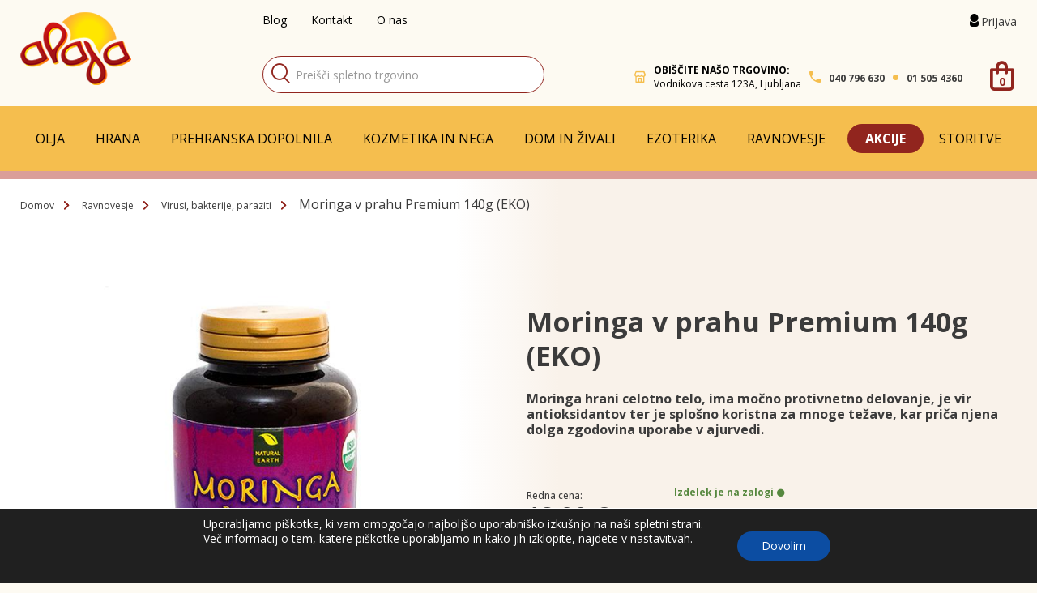

--- FILE ---
content_type: text/html; charset=UTF-8
request_url: https://www.alaja.si/izdelek/moringa-v-prahu-premium-140g-eko/
body_size: 42517
content:
<!DOCTYPE html>
<html lang="sl-SI">
<head>
    <meta charset="UTF-8">
    <meta name="viewport" content="width=device-width, initial-scale=1">
    <title>Moringa v prahu Premium 140g (EKO) - Alaja.si</title>
    <meta name="theme-color" content="#F5BE4E">
    <link rel="preconnect" href="https://fonts.googleapis.com">
    <link rel="preconnect" href="https://fonts.gstatic.com" crossorigin>
    <link href="https://fonts.googleapis.com/css2?family=Open+Sans:wght@300;400;500;700&display=swap" rel="stylesheet">
    <meta name="google-site-verification" content="Hrrq_f9RAg8vRgRZfRE8yQ69zkiLaGhovAqjE0K7Gmk" />
    	<!-- Global site tag (gtag.js) - Google Analytics -->
	  <script async src="https://www.googletagmanager.com/gtag/js?id=UA-213643351-1"></script>
	<script>
		window.dataLayer = window.dataLayer || [];
		function gtag(){dataLayer.push(arguments);}
		gtag('js', new Date());

		gtag('config', 'UA-213643351-1');
	</script> 
    <!-- Messenger Chat Plugin Code -->
    <div id="fb-root"></div>

    <!-- Your Chat Plugin code -->
    <div id="fb-customer-chat" class="fb-customerchat">
    </div>

    <script>
      var chatbox = document.getElementById('fb-customer-chat');
      chatbox.setAttribute("page_id", "166109720066347");
      chatbox.setAttribute("attribution", "biz_inbox");
    </script>

    <!-- Your SDK code -->
    <script>
      window.fbAsyncInit = function() {
        FB.init({
          xfbml            : true,
          version          : 'v15.0'
        });
      };

      (function(d, s, id) {
        var js, fjs = d.getElementsByTagName(s)[0];
        if (d.getElementById(id)) return;
        js = d.createElement(s); js.id = id;
        js.src = 'https://connect.facebook.net/en_US/sdk/xfbml.customerchat.js';
        fjs.parentNode.insertBefore(js, fjs);
      }(document, 'script', 'facebook-jssdk'));
    </script>
<meta name='robots' content='index, follow, max-image-preview:large, max-snippet:-1, max-video-preview:-1' />
	<style>img:is([sizes="auto" i], [sizes^="auto," i]) { contain-intrinsic-size: 3000px 1500px }</style>
	
<!-- Google Tag Manager for WordPress by gtm4wp.com -->
<script data-cfasync="false" data-pagespeed-no-defer>
	var gtm4wp_datalayer_name = "dataLayer";
	var dataLayer = dataLayer || [];
	const gtm4wp_use_sku_instead = false;
	const gtm4wp_currency = 'EUR';
	const gtm4wp_product_per_impression = 10;
	const gtm4wp_clear_ecommerce = false;
	const gtm4wp_datalayer_max_timeout = 2000;
</script>
<!-- End Google Tag Manager for WordPress by gtm4wp.com -->
	<!-- This site is optimized with the Yoast SEO plugin v26.5 - https://yoast.com/wordpress/plugins/seo/ -->
	<meta name="description" content="Moringa krepi in globinsko hrani celotno telo. Ima močno protivnetno delovanje in je hkrati vir antioksidantov. Zažarite na Alaja.si!" />
	<link rel="canonical" href="https://www.alaja.si/izdelek/moringa-v-prahu-premium-140g-eko/" />
	<meta property="og:locale" content="sl_SI" />
	<meta property="og:type" content="article" />
	<meta property="og:title" content="Moringa v prahu Premium 140g (EKO) - Alaja.si" />
	<meta property="og:description" content="Moringa krepi in globinsko hrani celotno telo. Ima močno protivnetno delovanje in je hkrati vir antioksidantov. Zažarite na Alaja.si!" />
	<meta property="og:url" content="https://www.alaja.si/izdelek/moringa-v-prahu-premium-140g-eko/" />
	<meta property="og:site_name" content="Alaja.si" />
	<meta property="article:modified_time" content="2025-06-11T09:49:48+00:00" />
	<meta property="og:image" content="https://www.alaja.si/wp-content/uploads/2023/08/Moringa-v-prahu-Premium-140g-EKO.jpg" />
	<meta property="og:image:width" content="600" />
	<meta property="og:image:height" content="600" />
	<meta property="og:image:type" content="image/jpeg" />
	<meta name="twitter:card" content="summary_large_image" />
	<meta name="twitter:label1" content="Est. reading time" />
	<meta name="twitter:data1" content="1 minuta" />
	<script type="application/ld+json" class="yoast-schema-graph">{"@context":"https://schema.org","@graph":[{"@type":"WebPage","@id":"https://www.alaja.si/izdelek/moringa-v-prahu-premium-140g-eko/","url":"https://www.alaja.si/izdelek/moringa-v-prahu-premium-140g-eko/","name":"Moringa v prahu Premium 140g (EKO) - Alaja.si","isPartOf":{"@id":"https://alaja.si/#website"},"primaryImageOfPage":{"@id":"https://www.alaja.si/izdelek/moringa-v-prahu-premium-140g-eko/#primaryimage"},"image":{"@id":"https://www.alaja.si/izdelek/moringa-v-prahu-premium-140g-eko/#primaryimage"},"thumbnailUrl":"https://www.alaja.si/wp-content/uploads/2023/08/Moringa-v-prahu-Premium-140g-EKO.jpg","datePublished":"2023-08-19T07:19:47+00:00","dateModified":"2025-06-11T09:49:48+00:00","description":"Moringa krepi in globinsko hrani celotno telo. Ima močno protivnetno delovanje in je hkrati vir antioksidantov. Zažarite na Alaja.si!","breadcrumb":{"@id":"https://www.alaja.si/izdelek/moringa-v-prahu-premium-140g-eko/#breadcrumb"},"inLanguage":"sl-SI","potentialAction":[{"@type":"ReadAction","target":["https://www.alaja.si/izdelek/moringa-v-prahu-premium-140g-eko/"]}]},{"@type":"ImageObject","inLanguage":"sl-SI","@id":"https://www.alaja.si/izdelek/moringa-v-prahu-premium-140g-eko/#primaryimage","url":"https://www.alaja.si/wp-content/uploads/2023/08/Moringa-v-prahu-Premium-140g-EKO.jpg","contentUrl":"https://www.alaja.si/wp-content/uploads/2023/08/Moringa-v-prahu-Premium-140g-EKO.jpg","width":600,"height":600,"caption":"Moringa v prahu Premium 140g (EKO)"},{"@type":"BreadcrumbList","@id":"https://www.alaja.si/izdelek/moringa-v-prahu-premium-140g-eko/#breadcrumb","itemListElement":[{"@type":"ListItem","position":1,"name":"Domov","item":"https://www.alaja.si/"},{"@type":"ListItem","position":2,"name":"Ravnovesje","item":"https://www.alaja.si/trgovina/ravnovesje/"},{"@type":"ListItem","position":3,"name":"Virusi, bakterije, paraziti","item":"https://www.alaja.si/trgovina/ravnovesje/virusi-bakterije-paraziti/"},{"@type":"ListItem","position":4,"name":"Moringa v prahu Premium 140g (EKO)"}]},{"@type":"WebSite","@id":"https://alaja.si/#website","url":"https://alaja.si/","name":"Alaja.si","description":"","publisher":{"@id":"https://alaja.si/#organization"},"potentialAction":[{"@type":"SearchAction","target":{"@type":"EntryPoint","urlTemplate":"https://alaja.si/?s={search_term_string}"},"query-input":{"@type":"PropertyValueSpecification","valueRequired":true,"valueName":"search_term_string"}}],"inLanguage":"sl-SI"},{"@type":"Organization","@id":"https://alaja.si/#organization","name":"Alaja.si","url":"https://alaja.si/","logo":{"@type":"ImageObject","inLanguage":"sl-SI","@id":"https://alaja.si/#/schema/logo/image/","url":"https://www.alaja.si/wp-content/uploads/2022/06/logo.jpg","contentUrl":"https://www.alaja.si/wp-content/uploads/2022/06/logo.jpg","width":1024,"height":649,"caption":"Alaja.si"},"image":{"@id":"https://alaja.si/#/schema/logo/image/"}}]}</script>
	<!-- / Yoast SEO plugin. -->


<!-- <link rel='stylesheet' id='wp-block-library-css' href='https://www.alaja.si/wp-includes/css/dist/block-library/style.min.css?ver=6.8.3' type='text/css' media='all' /> -->
<link rel="stylesheet" type="text/css" href="//www.alaja.si/wp-content/cache/wpfc-minified/jpt9fiks/9j55j.css" media="all"/>
<style id='classic-theme-styles-inline-css' type='text/css'>
/*! This file is auto-generated */
.wp-block-button__link{color:#fff;background-color:#32373c;border-radius:9999px;box-shadow:none;text-decoration:none;padding:calc(.667em + 2px) calc(1.333em + 2px);font-size:1.125em}.wp-block-file__button{background:#32373c;color:#fff;text-decoration:none}
</style>
<style id='global-styles-inline-css' type='text/css'>
:root{--wp--preset--aspect-ratio--square: 1;--wp--preset--aspect-ratio--4-3: 4/3;--wp--preset--aspect-ratio--3-4: 3/4;--wp--preset--aspect-ratio--3-2: 3/2;--wp--preset--aspect-ratio--2-3: 2/3;--wp--preset--aspect-ratio--16-9: 16/9;--wp--preset--aspect-ratio--9-16: 9/16;--wp--preset--color--black: #000000;--wp--preset--color--cyan-bluish-gray: #abb8c3;--wp--preset--color--white: #ffffff;--wp--preset--color--pale-pink: #f78da7;--wp--preset--color--vivid-red: #cf2e2e;--wp--preset--color--luminous-vivid-orange: #ff6900;--wp--preset--color--luminous-vivid-amber: #fcb900;--wp--preset--color--light-green-cyan: #7bdcb5;--wp--preset--color--vivid-green-cyan: #00d084;--wp--preset--color--pale-cyan-blue: #8ed1fc;--wp--preset--color--vivid-cyan-blue: #0693e3;--wp--preset--color--vivid-purple: #9b51e0;--wp--preset--gradient--vivid-cyan-blue-to-vivid-purple: linear-gradient(135deg,rgba(6,147,227,1) 0%,rgb(155,81,224) 100%);--wp--preset--gradient--light-green-cyan-to-vivid-green-cyan: linear-gradient(135deg,rgb(122,220,180) 0%,rgb(0,208,130) 100%);--wp--preset--gradient--luminous-vivid-amber-to-luminous-vivid-orange: linear-gradient(135deg,rgba(252,185,0,1) 0%,rgba(255,105,0,1) 100%);--wp--preset--gradient--luminous-vivid-orange-to-vivid-red: linear-gradient(135deg,rgba(255,105,0,1) 0%,rgb(207,46,46) 100%);--wp--preset--gradient--very-light-gray-to-cyan-bluish-gray: linear-gradient(135deg,rgb(238,238,238) 0%,rgb(169,184,195) 100%);--wp--preset--gradient--cool-to-warm-spectrum: linear-gradient(135deg,rgb(74,234,220) 0%,rgb(151,120,209) 20%,rgb(207,42,186) 40%,rgb(238,44,130) 60%,rgb(251,105,98) 80%,rgb(254,248,76) 100%);--wp--preset--gradient--blush-light-purple: linear-gradient(135deg,rgb(255,206,236) 0%,rgb(152,150,240) 100%);--wp--preset--gradient--blush-bordeaux: linear-gradient(135deg,rgb(254,205,165) 0%,rgb(254,45,45) 50%,rgb(107,0,62) 100%);--wp--preset--gradient--luminous-dusk: linear-gradient(135deg,rgb(255,203,112) 0%,rgb(199,81,192) 50%,rgb(65,88,208) 100%);--wp--preset--gradient--pale-ocean: linear-gradient(135deg,rgb(255,245,203) 0%,rgb(182,227,212) 50%,rgb(51,167,181) 100%);--wp--preset--gradient--electric-grass: linear-gradient(135deg,rgb(202,248,128) 0%,rgb(113,206,126) 100%);--wp--preset--gradient--midnight: linear-gradient(135deg,rgb(2,3,129) 0%,rgb(40,116,252) 100%);--wp--preset--font-size--small: 13px;--wp--preset--font-size--medium: 20px;--wp--preset--font-size--large: 36px;--wp--preset--font-size--x-large: 42px;--wp--preset--spacing--20: 0.44rem;--wp--preset--spacing--30: 0.67rem;--wp--preset--spacing--40: 1rem;--wp--preset--spacing--50: 1.5rem;--wp--preset--spacing--60: 2.25rem;--wp--preset--spacing--70: 3.38rem;--wp--preset--spacing--80: 5.06rem;--wp--preset--shadow--natural: 6px 6px 9px rgba(0, 0, 0, 0.2);--wp--preset--shadow--deep: 12px 12px 50px rgba(0, 0, 0, 0.4);--wp--preset--shadow--sharp: 6px 6px 0px rgba(0, 0, 0, 0.2);--wp--preset--shadow--outlined: 6px 6px 0px -3px rgba(255, 255, 255, 1), 6px 6px rgba(0, 0, 0, 1);--wp--preset--shadow--crisp: 6px 6px 0px rgba(0, 0, 0, 1);}:where(.is-layout-flex){gap: 0.5em;}:where(.is-layout-grid){gap: 0.5em;}body .is-layout-flex{display: flex;}.is-layout-flex{flex-wrap: wrap;align-items: center;}.is-layout-flex > :is(*, div){margin: 0;}body .is-layout-grid{display: grid;}.is-layout-grid > :is(*, div){margin: 0;}:where(.wp-block-columns.is-layout-flex){gap: 2em;}:where(.wp-block-columns.is-layout-grid){gap: 2em;}:where(.wp-block-post-template.is-layout-flex){gap: 1.25em;}:where(.wp-block-post-template.is-layout-grid){gap: 1.25em;}.has-black-color{color: var(--wp--preset--color--black) !important;}.has-cyan-bluish-gray-color{color: var(--wp--preset--color--cyan-bluish-gray) !important;}.has-white-color{color: var(--wp--preset--color--white) !important;}.has-pale-pink-color{color: var(--wp--preset--color--pale-pink) !important;}.has-vivid-red-color{color: var(--wp--preset--color--vivid-red) !important;}.has-luminous-vivid-orange-color{color: var(--wp--preset--color--luminous-vivid-orange) !important;}.has-luminous-vivid-amber-color{color: var(--wp--preset--color--luminous-vivid-amber) !important;}.has-light-green-cyan-color{color: var(--wp--preset--color--light-green-cyan) !important;}.has-vivid-green-cyan-color{color: var(--wp--preset--color--vivid-green-cyan) !important;}.has-pale-cyan-blue-color{color: var(--wp--preset--color--pale-cyan-blue) !important;}.has-vivid-cyan-blue-color{color: var(--wp--preset--color--vivid-cyan-blue) !important;}.has-vivid-purple-color{color: var(--wp--preset--color--vivid-purple) !important;}.has-black-background-color{background-color: var(--wp--preset--color--black) !important;}.has-cyan-bluish-gray-background-color{background-color: var(--wp--preset--color--cyan-bluish-gray) !important;}.has-white-background-color{background-color: var(--wp--preset--color--white) !important;}.has-pale-pink-background-color{background-color: var(--wp--preset--color--pale-pink) !important;}.has-vivid-red-background-color{background-color: var(--wp--preset--color--vivid-red) !important;}.has-luminous-vivid-orange-background-color{background-color: var(--wp--preset--color--luminous-vivid-orange) !important;}.has-luminous-vivid-amber-background-color{background-color: var(--wp--preset--color--luminous-vivid-amber) !important;}.has-light-green-cyan-background-color{background-color: var(--wp--preset--color--light-green-cyan) !important;}.has-vivid-green-cyan-background-color{background-color: var(--wp--preset--color--vivid-green-cyan) !important;}.has-pale-cyan-blue-background-color{background-color: var(--wp--preset--color--pale-cyan-blue) !important;}.has-vivid-cyan-blue-background-color{background-color: var(--wp--preset--color--vivid-cyan-blue) !important;}.has-vivid-purple-background-color{background-color: var(--wp--preset--color--vivid-purple) !important;}.has-black-border-color{border-color: var(--wp--preset--color--black) !important;}.has-cyan-bluish-gray-border-color{border-color: var(--wp--preset--color--cyan-bluish-gray) !important;}.has-white-border-color{border-color: var(--wp--preset--color--white) !important;}.has-pale-pink-border-color{border-color: var(--wp--preset--color--pale-pink) !important;}.has-vivid-red-border-color{border-color: var(--wp--preset--color--vivid-red) !important;}.has-luminous-vivid-orange-border-color{border-color: var(--wp--preset--color--luminous-vivid-orange) !important;}.has-luminous-vivid-amber-border-color{border-color: var(--wp--preset--color--luminous-vivid-amber) !important;}.has-light-green-cyan-border-color{border-color: var(--wp--preset--color--light-green-cyan) !important;}.has-vivid-green-cyan-border-color{border-color: var(--wp--preset--color--vivid-green-cyan) !important;}.has-pale-cyan-blue-border-color{border-color: var(--wp--preset--color--pale-cyan-blue) !important;}.has-vivid-cyan-blue-border-color{border-color: var(--wp--preset--color--vivid-cyan-blue) !important;}.has-vivid-purple-border-color{border-color: var(--wp--preset--color--vivid-purple) !important;}.has-vivid-cyan-blue-to-vivid-purple-gradient-background{background: var(--wp--preset--gradient--vivid-cyan-blue-to-vivid-purple) !important;}.has-light-green-cyan-to-vivid-green-cyan-gradient-background{background: var(--wp--preset--gradient--light-green-cyan-to-vivid-green-cyan) !important;}.has-luminous-vivid-amber-to-luminous-vivid-orange-gradient-background{background: var(--wp--preset--gradient--luminous-vivid-amber-to-luminous-vivid-orange) !important;}.has-luminous-vivid-orange-to-vivid-red-gradient-background{background: var(--wp--preset--gradient--luminous-vivid-orange-to-vivid-red) !important;}.has-very-light-gray-to-cyan-bluish-gray-gradient-background{background: var(--wp--preset--gradient--very-light-gray-to-cyan-bluish-gray) !important;}.has-cool-to-warm-spectrum-gradient-background{background: var(--wp--preset--gradient--cool-to-warm-spectrum) !important;}.has-blush-light-purple-gradient-background{background: var(--wp--preset--gradient--blush-light-purple) !important;}.has-blush-bordeaux-gradient-background{background: var(--wp--preset--gradient--blush-bordeaux) !important;}.has-luminous-dusk-gradient-background{background: var(--wp--preset--gradient--luminous-dusk) !important;}.has-pale-ocean-gradient-background{background: var(--wp--preset--gradient--pale-ocean) !important;}.has-electric-grass-gradient-background{background: var(--wp--preset--gradient--electric-grass) !important;}.has-midnight-gradient-background{background: var(--wp--preset--gradient--midnight) !important;}.has-small-font-size{font-size: var(--wp--preset--font-size--small) !important;}.has-medium-font-size{font-size: var(--wp--preset--font-size--medium) !important;}.has-large-font-size{font-size: var(--wp--preset--font-size--large) !important;}.has-x-large-font-size{font-size: var(--wp--preset--font-size--x-large) !important;}
:where(.wp-block-post-template.is-layout-flex){gap: 1.25em;}:where(.wp-block-post-template.is-layout-grid){gap: 1.25em;}
:where(.wp-block-columns.is-layout-flex){gap: 2em;}:where(.wp-block-columns.is-layout-grid){gap: 2em;}
:root :where(.wp-block-pullquote){font-size: 1.5em;line-height: 1.6;}
</style>
<!-- <link rel='stylesheet' id='contact-form-7-css' href='https://www.alaja.si/wp-content/plugins/contact-form-7/includes/css/styles.css?ver=6.1.4' type='text/css' media='all' /> -->
<!-- <link rel='stylesheet' id='gocrypto_pay-css' href='https://www.alaja.si/wp-content/plugins/gocrypto-pay1/public/assets/css/pay.css?ver=2.0.1' type='text/css' media='all' /> -->
<!-- <link rel='stylesheet' id='photoswipe-css' href='https://www.alaja.si/wp-content/plugins/woocommerce/assets/css/photoswipe/photoswipe.min.css?ver=10.3.7' type='text/css' media='all' /> -->
<!-- <link rel='stylesheet' id='photoswipe-default-skin-css' href='https://www.alaja.si/wp-content/plugins/woocommerce/assets/css/photoswipe/default-skin/default-skin.min.css?ver=10.3.7' type='text/css' media='all' /> -->
<!-- <link rel='stylesheet' id='woocommerce-layout-css' href='https://www.alaja.si/wp-content/plugins/woocommerce/assets/css/woocommerce-layout.css?ver=10.3.7' type='text/css' media='all' /> -->
<link rel="stylesheet" type="text/css" href="//www.alaja.si/wp-content/cache/wpfc-minified/7c8aollx/9j55j.css" media="all"/>
<!-- <link rel='stylesheet' id='woocommerce-smallscreen-css' href='https://www.alaja.si/wp-content/plugins/woocommerce/assets/css/woocommerce-smallscreen.css?ver=10.3.7' type='text/css' media='only screen and (max-width: 768px)' /> -->
<link rel="stylesheet" type="text/css" href="//www.alaja.si/wp-content/cache/wpfc-minified/2d9lvhoz/9j55j.css" media="only screen and (max-width: 768px)"/>
<!-- <link rel='stylesheet' id='woocommerce-general-css' href='https://www.alaja.si/wp-content/plugins/woocommerce/assets/css/woocommerce.css?ver=10.3.7' type='text/css' media='all' /> -->
<link rel="stylesheet" type="text/css" href="//www.alaja.si/wp-content/cache/wpfc-minified/fcu143kr/9j55j.css" media="all"/>
<style id='woocommerce-inline-inline-css' type='text/css'>
.woocommerce form .form-row .required { visibility: visible; }
</style>
<!-- <link rel='stylesheet' id='brands-styles-css' href='https://www.alaja.si/wp-content/plugins/woocommerce/assets/css/brands.css?ver=10.3.7' type='text/css' media='all' /> -->
<!-- <link rel='stylesheet' id='dgwt-wcas-style-css' href='https://www.alaja.si/wp-content/plugins/ajax-search-for-woocommerce-premium/assets/css/style.min.css?ver=1.31.0' type='text/css' media='all' /> -->
<!-- <link rel='stylesheet' id='alaja-style-css' href='https://www.alaja.si/wp-content/themes/alaja/dist/css/frontend.bundle.css?ver=6.8.3' type='text/css' media='all' /> -->
<!-- <link rel='stylesheet' id='moove_gdpr_frontend-css' href='https://www.alaja.si/wp-content/plugins/gdpr-cookie-compliance/dist/styles/gdpr-main-nf.css?ver=5.0.9' type='text/css' media='all' /> -->
<link rel="stylesheet" type="text/css" href="//www.alaja.si/wp-content/cache/wpfc-minified/7iqf67uh/9j55j.css" media="all"/>
<style id='moove_gdpr_frontend-inline-css' type='text/css'>
				#moove_gdpr_cookie_modal .moove-gdpr-modal-content .moove-gdpr-tab-main h3.tab-title, 
				#moove_gdpr_cookie_modal .moove-gdpr-modal-content .moove-gdpr-tab-main span.tab-title,
				#moove_gdpr_cookie_modal .moove-gdpr-modal-content .moove-gdpr-modal-left-content #moove-gdpr-menu li a, 
				#moove_gdpr_cookie_modal .moove-gdpr-modal-content .moove-gdpr-modal-left-content #moove-gdpr-menu li button,
				#moove_gdpr_cookie_modal .moove-gdpr-modal-content .moove-gdpr-modal-left-content .moove-gdpr-branding-cnt a,
				#moove_gdpr_cookie_modal .moove-gdpr-modal-content .moove-gdpr-modal-footer-content .moove-gdpr-button-holder a.mgbutton, 
				#moove_gdpr_cookie_modal .moove-gdpr-modal-content .moove-gdpr-modal-footer-content .moove-gdpr-button-holder button.mgbutton,
				#moove_gdpr_cookie_modal .cookie-switch .cookie-slider:after, 
				#moove_gdpr_cookie_modal .cookie-switch .slider:after, 
				#moove_gdpr_cookie_modal .switch .cookie-slider:after, 
				#moove_gdpr_cookie_modal .switch .slider:after,
				#moove_gdpr_cookie_info_bar .moove-gdpr-info-bar-container .moove-gdpr-info-bar-content p, 
				#moove_gdpr_cookie_info_bar .moove-gdpr-info-bar-container .moove-gdpr-info-bar-content p a,
				#moove_gdpr_cookie_info_bar .moove-gdpr-info-bar-container .moove-gdpr-info-bar-content a.mgbutton, 
				#moove_gdpr_cookie_info_bar .moove-gdpr-info-bar-container .moove-gdpr-info-bar-content button.mgbutton,
				#moove_gdpr_cookie_modal .moove-gdpr-modal-content .moove-gdpr-tab-main .moove-gdpr-tab-main-content h1, 
				#moove_gdpr_cookie_modal .moove-gdpr-modal-content .moove-gdpr-tab-main .moove-gdpr-tab-main-content h2, 
				#moove_gdpr_cookie_modal .moove-gdpr-modal-content .moove-gdpr-tab-main .moove-gdpr-tab-main-content h3, 
				#moove_gdpr_cookie_modal .moove-gdpr-modal-content .moove-gdpr-tab-main .moove-gdpr-tab-main-content h4, 
				#moove_gdpr_cookie_modal .moove-gdpr-modal-content .moove-gdpr-tab-main .moove-gdpr-tab-main-content h5, 
				#moove_gdpr_cookie_modal .moove-gdpr-modal-content .moove-gdpr-tab-main .moove-gdpr-tab-main-content h6,
				#moove_gdpr_cookie_modal .moove-gdpr-modal-content.moove_gdpr_modal_theme_v2 .moove-gdpr-modal-title .tab-title,
				#moove_gdpr_cookie_modal .moove-gdpr-modal-content.moove_gdpr_modal_theme_v2 .moove-gdpr-tab-main h3.tab-title, 
				#moove_gdpr_cookie_modal .moove-gdpr-modal-content.moove_gdpr_modal_theme_v2 .moove-gdpr-tab-main span.tab-title,
				#moove_gdpr_cookie_modal .moove-gdpr-modal-content.moove_gdpr_modal_theme_v2 .moove-gdpr-branding-cnt a {
					font-weight: inherit				}
			#moove_gdpr_cookie_modal,#moove_gdpr_cookie_info_bar,.gdpr_cookie_settings_shortcode_content{font-family:inherit}#moove_gdpr_save_popup_settings_button{background-color:#373737;color:#fff}#moove_gdpr_save_popup_settings_button:hover{background-color:#000}#moove_gdpr_cookie_info_bar .moove-gdpr-info-bar-container .moove-gdpr-info-bar-content a.mgbutton,#moove_gdpr_cookie_info_bar .moove-gdpr-info-bar-container .moove-gdpr-info-bar-content button.mgbutton{background-color:#0c4da2}#moove_gdpr_cookie_modal .moove-gdpr-modal-content .moove-gdpr-modal-footer-content .moove-gdpr-button-holder a.mgbutton,#moove_gdpr_cookie_modal .moove-gdpr-modal-content .moove-gdpr-modal-footer-content .moove-gdpr-button-holder button.mgbutton,.gdpr_cookie_settings_shortcode_content .gdpr-shr-button.button-green{background-color:#0c4da2;border-color:#0c4da2}#moove_gdpr_cookie_modal .moove-gdpr-modal-content .moove-gdpr-modal-footer-content .moove-gdpr-button-holder a.mgbutton:hover,#moove_gdpr_cookie_modal .moove-gdpr-modal-content .moove-gdpr-modal-footer-content .moove-gdpr-button-holder button.mgbutton:hover,.gdpr_cookie_settings_shortcode_content .gdpr-shr-button.button-green:hover{background-color:#fff;color:#0c4da2}#moove_gdpr_cookie_modal .moove-gdpr-modal-content .moove-gdpr-modal-close i,#moove_gdpr_cookie_modal .moove-gdpr-modal-content .moove-gdpr-modal-close span.gdpr-icon{background-color:#0c4da2;border:1px solid #0c4da2}#moove_gdpr_cookie_info_bar span.moove-gdpr-infobar-allow-all.focus-g,#moove_gdpr_cookie_info_bar span.moove-gdpr-infobar-allow-all:focus,#moove_gdpr_cookie_info_bar button.moove-gdpr-infobar-allow-all.focus-g,#moove_gdpr_cookie_info_bar button.moove-gdpr-infobar-allow-all:focus,#moove_gdpr_cookie_info_bar span.moove-gdpr-infobar-reject-btn.focus-g,#moove_gdpr_cookie_info_bar span.moove-gdpr-infobar-reject-btn:focus,#moove_gdpr_cookie_info_bar button.moove-gdpr-infobar-reject-btn.focus-g,#moove_gdpr_cookie_info_bar button.moove-gdpr-infobar-reject-btn:focus,#moove_gdpr_cookie_info_bar span.change-settings-button.focus-g,#moove_gdpr_cookie_info_bar span.change-settings-button:focus,#moove_gdpr_cookie_info_bar button.change-settings-button.focus-g,#moove_gdpr_cookie_info_bar button.change-settings-button:focus{-webkit-box-shadow:0 0 1px 3px #0c4da2;-moz-box-shadow:0 0 1px 3px #0c4da2;box-shadow:0 0 1px 3px #0c4da2}#moove_gdpr_cookie_modal .moove-gdpr-modal-content .moove-gdpr-modal-close i:hover,#moove_gdpr_cookie_modal .moove-gdpr-modal-content .moove-gdpr-modal-close span.gdpr-icon:hover,#moove_gdpr_cookie_info_bar span[data-href]>u.change-settings-button{color:#0c4da2}#moove_gdpr_cookie_modal .moove-gdpr-modal-content .moove-gdpr-modal-left-content #moove-gdpr-menu li.menu-item-selected a span.gdpr-icon,#moove_gdpr_cookie_modal .moove-gdpr-modal-content .moove-gdpr-modal-left-content #moove-gdpr-menu li.menu-item-selected button span.gdpr-icon{color:inherit}#moove_gdpr_cookie_modal .moove-gdpr-modal-content .moove-gdpr-modal-left-content #moove-gdpr-menu li a span.gdpr-icon,#moove_gdpr_cookie_modal .moove-gdpr-modal-content .moove-gdpr-modal-left-content #moove-gdpr-menu li button span.gdpr-icon{color:inherit}#moove_gdpr_cookie_modal .gdpr-acc-link{line-height:0;font-size:0;color:transparent;position:absolute}#moove_gdpr_cookie_modal .moove-gdpr-modal-content .moove-gdpr-modal-close:hover i,#moove_gdpr_cookie_modal .moove-gdpr-modal-content .moove-gdpr-modal-left-content #moove-gdpr-menu li a,#moove_gdpr_cookie_modal .moove-gdpr-modal-content .moove-gdpr-modal-left-content #moove-gdpr-menu li button,#moove_gdpr_cookie_modal .moove-gdpr-modal-content .moove-gdpr-modal-left-content #moove-gdpr-menu li button i,#moove_gdpr_cookie_modal .moove-gdpr-modal-content .moove-gdpr-modal-left-content #moove-gdpr-menu li a i,#moove_gdpr_cookie_modal .moove-gdpr-modal-content .moove-gdpr-tab-main .moove-gdpr-tab-main-content a:hover,#moove_gdpr_cookie_info_bar.moove-gdpr-dark-scheme .moove-gdpr-info-bar-container .moove-gdpr-info-bar-content a.mgbutton:hover,#moove_gdpr_cookie_info_bar.moove-gdpr-dark-scheme .moove-gdpr-info-bar-container .moove-gdpr-info-bar-content button.mgbutton:hover,#moove_gdpr_cookie_info_bar.moove-gdpr-dark-scheme .moove-gdpr-info-bar-container .moove-gdpr-info-bar-content a:hover,#moove_gdpr_cookie_info_bar.moove-gdpr-dark-scheme .moove-gdpr-info-bar-container .moove-gdpr-info-bar-content button:hover,#moove_gdpr_cookie_info_bar.moove-gdpr-dark-scheme .moove-gdpr-info-bar-container .moove-gdpr-info-bar-content span.change-settings-button:hover,#moove_gdpr_cookie_info_bar.moove-gdpr-dark-scheme .moove-gdpr-info-bar-container .moove-gdpr-info-bar-content button.change-settings-button:hover,#moove_gdpr_cookie_info_bar.moove-gdpr-dark-scheme .moove-gdpr-info-bar-container .moove-gdpr-info-bar-content u.change-settings-button:hover,#moove_gdpr_cookie_info_bar span[data-href]>u.change-settings-button,#moove_gdpr_cookie_info_bar.moove-gdpr-dark-scheme .moove-gdpr-info-bar-container .moove-gdpr-info-bar-content a.mgbutton.focus-g,#moove_gdpr_cookie_info_bar.moove-gdpr-dark-scheme .moove-gdpr-info-bar-container .moove-gdpr-info-bar-content button.mgbutton.focus-g,#moove_gdpr_cookie_info_bar.moove-gdpr-dark-scheme .moove-gdpr-info-bar-container .moove-gdpr-info-bar-content a.focus-g,#moove_gdpr_cookie_info_bar.moove-gdpr-dark-scheme .moove-gdpr-info-bar-container .moove-gdpr-info-bar-content button.focus-g,#moove_gdpr_cookie_info_bar.moove-gdpr-dark-scheme .moove-gdpr-info-bar-container .moove-gdpr-info-bar-content a.mgbutton:focus,#moove_gdpr_cookie_info_bar.moove-gdpr-dark-scheme .moove-gdpr-info-bar-container .moove-gdpr-info-bar-content button.mgbutton:focus,#moove_gdpr_cookie_info_bar.moove-gdpr-dark-scheme .moove-gdpr-info-bar-container .moove-gdpr-info-bar-content a:focus,#moove_gdpr_cookie_info_bar.moove-gdpr-dark-scheme .moove-gdpr-info-bar-container .moove-gdpr-info-bar-content button:focus,#moove_gdpr_cookie_info_bar.moove-gdpr-dark-scheme .moove-gdpr-info-bar-container .moove-gdpr-info-bar-content span.change-settings-button.focus-g,span.change-settings-button:focus,button.change-settings-button.focus-g,button.change-settings-button:focus,#moove_gdpr_cookie_info_bar.moove-gdpr-dark-scheme .moove-gdpr-info-bar-container .moove-gdpr-info-bar-content u.change-settings-button.focus-g,#moove_gdpr_cookie_info_bar.moove-gdpr-dark-scheme .moove-gdpr-info-bar-container .moove-gdpr-info-bar-content u.change-settings-button:focus{color:#0c4da2}#moove_gdpr_cookie_modal .moove-gdpr-branding.focus-g span,#moove_gdpr_cookie_modal .moove-gdpr-modal-content .moove-gdpr-tab-main a.focus-g,#moove_gdpr_cookie_modal .moove-gdpr-modal-content .moove-gdpr-tab-main .gdpr-cd-details-toggle.focus-g{color:#0c4da2}#moove_gdpr_cookie_modal.gdpr_lightbox-hide{display:none}
</style>
<script src='//www.alaja.si/wp-content/cache/wpfc-minified/8xrnwk5f/9j55j.js' type="text/javascript"></script>
<!-- <script type="text/javascript" src="https://www.alaja.si/wp-includes/js/jquery/jquery.min.js?ver=3.7.1" id="jquery-core-js"></script> -->
<!-- <script type="text/javascript" src="https://www.alaja.si/wp-includes/js/jquery/jquery-migrate.min.js?ver=3.4.1" id="jquery-migrate-js"></script> -->
<!-- <script type="text/javascript" src="https://www.alaja.si/wp-content/plugins/woocommerce/assets/js/jquery-blockui/jquery.blockUI.min.js?ver=2.7.0-wc.10.3.7" id="wc-jquery-blockui-js" defer="defer" data-wp-strategy="defer"></script> -->
<script type="text/javascript" id="wc-add-to-cart-js-extra">
/* <![CDATA[ */
var wc_add_to_cart_params = {"ajax_url":"\/wp-admin\/admin-ajax.php","wc_ajax_url":"\/?wc-ajax=%%endpoint%%","i18n_view_cart":"Prika\u017ei ko\u0161arico","cart_url":"https:\/\/www.alaja.si\/kosarica\/","is_cart":"","cart_redirect_after_add":"no"};
/* ]]> */
</script>
<script src='//www.alaja.si/wp-content/cache/wpfc-minified/2fyncvs/9j55j.js' type="text/javascript"></script>
<!-- <script type="text/javascript" src="https://www.alaja.si/wp-content/plugins/woocommerce/assets/js/frontend/add-to-cart.min.js?ver=10.3.7" id="wc-add-to-cart-js" defer="defer" data-wp-strategy="defer"></script> -->
<!-- <script type="text/javascript" src="https://www.alaja.si/wp-content/plugins/woocommerce/assets/js/flexslider/jquery.flexslider.min.js?ver=2.7.2-wc.10.3.7" id="wc-flexslider-js" defer="defer" data-wp-strategy="defer"></script> -->
<!-- <script type="text/javascript" src="https://www.alaja.si/wp-content/plugins/woocommerce/assets/js/photoswipe/photoswipe.min.js?ver=4.1.1-wc.10.3.7" id="wc-photoswipe-js" defer="defer" data-wp-strategy="defer"></script> -->
<!-- <script type="text/javascript" src="https://www.alaja.si/wp-content/plugins/woocommerce/assets/js/photoswipe/photoswipe-ui-default.min.js?ver=4.1.1-wc.10.3.7" id="wc-photoswipe-ui-default-js" defer="defer" data-wp-strategy="defer"></script> -->
<script type="text/javascript" id="wc-single-product-js-extra">
/* <![CDATA[ */
var wc_single_product_params = {"i18n_required_rating_text":"Ocenite izdelek","i18n_rating_options":["1 od 5 zvezdic","2 od 5 zvezdic","3 od 5 zvezdic","4 od 5 zvezdic","5 od 5 zvezdic"],"i18n_product_gallery_trigger_text":"Ogled galerije slik v celozaslonskem na\u010dinu","review_rating_required":"yes","flexslider":{"rtl":false,"animation":"slide","smoothHeight":true,"directionNav":false,"controlNav":"thumbnails","slideshow":false,"animationSpeed":500,"animationLoop":false,"allowOneSlide":false},"zoom_enabled":"","zoom_options":[],"photoswipe_enabled":"1","photoswipe_options":{"shareEl":false,"closeOnScroll":false,"history":false,"hideAnimationDuration":0,"showAnimationDuration":0},"flexslider_enabled":"1"};
/* ]]> */
</script>
<script src='//www.alaja.si/wp-content/cache/wpfc-minified/jo2xb1vw/9j55j.js' type="text/javascript"></script>
<!-- <script type="text/javascript" src="https://www.alaja.si/wp-content/plugins/woocommerce/assets/js/frontend/single-product.min.js?ver=10.3.7" id="wc-single-product-js" defer="defer" data-wp-strategy="defer"></script> -->
<!-- <script type="text/javascript" src="https://www.alaja.si/wp-content/plugins/woocommerce/assets/js/js-cookie/js.cookie.min.js?ver=2.1.4-wc.10.3.7" id="wc-js-cookie-js" defer="defer" data-wp-strategy="defer"></script> -->
<script type="text/javascript" id="woocommerce-js-extra">
/* <![CDATA[ */
var woocommerce_params = {"ajax_url":"\/wp-admin\/admin-ajax.php","wc_ajax_url":"\/?wc-ajax=%%endpoint%%","i18n_password_show":"Prika\u017ei geslo","i18n_password_hide":"Skrij geslo"};
/* ]]> */
</script>
<script src='//www.alaja.si/wp-content/cache/wpfc-minified/mclodok5/9j55j.js' type="text/javascript"></script>
<!-- <script type="text/javascript" src="https://www.alaja.si/wp-content/plugins/woocommerce/assets/js/frontend/woocommerce.min.js?ver=10.3.7" id="woocommerce-js" defer="defer" data-wp-strategy="defer"></script> -->
<link rel="https://api.w.org/" href="https://www.alaja.si/wp-json/" /><link rel="alternate" title="JSON" type="application/json" href="https://www.alaja.si/wp-json/wp/v2/product/7161" /><link rel="EditURI" type="application/rsd+xml" title="RSD" href="https://www.alaja.si/xmlrpc.php?rsd" />
<meta name="generator" content="WordPress 6.8.3" />
<meta name="generator" content="WooCommerce 10.3.7" />
<link rel='shortlink' href='https://www.alaja.si/?p=7161' />
<link rel="alternate" title="oEmbed (JSON)" type="application/json+oembed" href="https://www.alaja.si/wp-json/oembed/1.0/embed?url=https%3A%2F%2Fwww.alaja.si%2Fizdelek%2Fmoringa-v-prahu-premium-140g-eko%2F" />
<link rel="alternate" title="oEmbed (XML)" type="text/xml+oembed" href="https://www.alaja.si/wp-json/oembed/1.0/embed?url=https%3A%2F%2Fwww.alaja.si%2Fizdelek%2Fmoringa-v-prahu-premium-140g-eko%2F&#038;format=xml" />

<!-- Google Tag Manager for WordPress by gtm4wp.com -->
<!-- GTM Container placement set to footer -->
<script data-cfasync="false" data-pagespeed-no-defer type="text/javascript">
	var dataLayer_content = {"pagePostType":"product","pagePostType2":"single-product","pagePostAuthor":"alaja","customerTotalOrders":0,"customerTotalOrderValue":0,"customerFirstName":"","customerLastName":"","customerBillingFirstName":"","customerBillingLastName":"","customerBillingCompany":"","customerBillingAddress1":"","customerBillingAddress2":"","customerBillingCity":"","customerBillingState":"","customerBillingPostcode":"","customerBillingCountry":"","customerBillingEmail":"","customerBillingEmailHash":"","customerBillingPhone":"","customerShippingFirstName":"","customerShippingLastName":"","customerShippingCompany":"","customerShippingAddress1":"","customerShippingAddress2":"","customerShippingCity":"","customerShippingState":"","customerShippingPostcode":"","customerShippingCountry":"","cartContent":{"totals":{"applied_coupons":[],"discount_total":0,"subtotal":0,"total":0},"items":[]},"productRatingCounts":[],"productAverageRating":0,"productReviewCount":0,"productType":"simple","productIsVariable":0};
	dataLayer.push( dataLayer_content );
</script>
<script data-cfasync="false" data-pagespeed-no-defer type="text/javascript">
(function(w,d,s,l,i){w[l]=w[l]||[];w[l].push({'gtm.start':
new Date().getTime(),event:'gtm.js'});var f=d.getElementsByTagName(s)[0],
j=d.createElement(s),dl=l!='dataLayer'?'&l='+l:'';j.async=true;j.src=
'//www.googletagmanager.com/gtm.js?id='+i+dl;f.parentNode.insertBefore(j,f);
})(window,document,'script','dataLayer','GTM-N388MPJ');
</script>
<!-- End Google Tag Manager for WordPress by gtm4wp.com -->		<style>
			.dgwt-wcas-ico-magnifier,.dgwt-wcas-ico-magnifier-handler{max-width:20px}.dgwt-wcas-search-wrapp{max-width:600px}.dgwt-wcas-suggestions-wrapp,.dgwt-wcas-details-wrapp,.dgwt-wcas-suggestion,.dgwt-wcas-datails-title,.dgwt-wcas-details-more-products{border-color:#fff!important}		</style>
			<noscript><style>.woocommerce-product-gallery{ opacity: 1 !important; }</style></noscript>
	<link rel="icon" href="https://www.alaja.si/wp-content/uploads/2022/10/cropped-favicon-64x64.png" sizes="32x32" />
<link rel="icon" href="https://www.alaja.si/wp-content/uploads/2022/10/cropped-favicon-200x200.png" sizes="192x192" />
<link rel="apple-touch-icon" href="https://www.alaja.si/wp-content/uploads/2022/10/cropped-favicon-200x200.png" />
<meta name="msapplication-TileImage" content="https://www.alaja.si/wp-content/uploads/2022/10/cropped-favicon-300x300.png" />
</head>

<body class="wp-singular product-template-default single single-product postid-7161 wp-custom-logo wp-theme-alaja theme-alaja woocommerce woocommerce-page woocommerce-no-js">
<header>
    <div id="main-header">
        <div class="top-part">
            <div class="container">
                <div class="container-inner">
                    <div id="mobile-menu">
                        <div class="hamburger-top">
                            <span id="hamburger-icon" class="icon-hamburger-icon"></span>
                            <div id="hamburger-menu">
                                <div class="hamburger-inner-top">
                                    <span id="hamburger-close" class="icon-close-menu"></span>
                                    <div class="logo left-part">
                                        <a href="https://www.alaja.si"><img class="header-logo" src="https://www.alaja.si/wp-content/themes/alaja/resources/images/logo.svg"></a>
                                    </div>
                                    <div class="mini-cart">
                                        <span class="icon-cart"><span class="cart-count">0</span></span>
                                        <div class="mini-cart-wrapper widget_shopping_cart_content">
                                            
    <div class="free-shipping">Do brezplačne dostave manjka še: <span class="woocommerce-Price-amount amount"><bdi>100,00&nbsp;<span class="woocommerce-Price-currencySymbol">&euro;</span></bdi></span></div>

	<div class="progress-wrap">
		<progress value="0" max=100> 0 </progress>
 	</div>

	
	
	<p class="woocommerce-mini-cart__empty-message">V košarici ni izdelkov.</p>


                                        </div>
                                    </div>
                                </div>
                                <div class="hamburger-inner-bottom">
                                    <div class="header-search">
                                        <span class="icon-search"></span>
                                        <div  class="dgwt-wcas-search-wrapp dgwt-wcas-no-submit woocommerce dgwt-wcas-style-solaris js-dgwt-wcas-layout-classic dgwt-wcas-layout-classic js-dgwt-wcas-mobile-overlay-enabled">
		<form class="dgwt-wcas-search-form" role="search" action="https://www.alaja.si/" method="get">
		<div class="dgwt-wcas-sf-wrapp">
							<svg class="dgwt-wcas-ico-magnifier" xmlns="http://www.w3.org/2000/svg"
					 xmlns:xlink="http://www.w3.org/1999/xlink" x="0px" y="0px"
					 viewBox="0 0 51.539 51.361" xml:space="preserve">
		             <path 						 d="M51.539,49.356L37.247,35.065c3.273-3.74,5.272-8.623,5.272-13.983c0-11.742-9.518-21.26-21.26-21.26 S0,9.339,0,21.082s9.518,21.26,21.26,21.26c5.361,0,10.244-1.999,13.983-5.272l14.292,14.292L51.539,49.356z M2.835,21.082 c0-10.176,8.249-18.425,18.425-18.425s18.425,8.249,18.425,18.425S31.436,39.507,21.26,39.507S2.835,31.258,2.835,21.082z"/>
				</svg>
							<label class="screen-reader-text"
				   for="dgwt-wcas-search-input-1">Products search</label>

			<input id="dgwt-wcas-search-input-1"
				   type="search"
				   class="dgwt-wcas-search-input"
				   name="s"
				   value=""
				   placeholder="Preišči spletno trgovino"
				   autocomplete="off"
							/>
			<div class="dgwt-wcas-preloader"></div>

			<div class="dgwt-wcas-voice-search"></div>

			
			<input type="hidden" name="post_type" value="product"/>
			<input type="hidden" name="dgwt_wcas" value="1"/>

			
					</div>
	</form>
</div>
                                    </div>
                                </div>
                                <div class="widget"><ul class="product-categories"><li class="cat-item cat-item-208 level-0"><a href="https://www.alaja.si/trgovina/akcije/">Akcije</a><span class="icon-arrow-down"></span></li>
<li class="cat-item cat-item-258 level-0"><a href="https://www.alaja.si/trgovina/ciscenje-vode/">Čiščenje vode</a><span class="icon-arrow-down"></span></li>
<li class="cat-item cat-item-38 level-0 cat-parent"><a href="https://www.alaja.si/trgovina/dom-in-zivali/">Dom in živali</a><span class="icon-arrow-down"></span><ul class='children'>
<li class="cat-item cat-item-140 level-1"><a href="https://www.alaja.si/trgovina/dom-in-zivali/cesnjevi-izdelki/">Češnjevi izdelki</a></li>
<li class="cat-item cat-item-158 level-1"><a href="https://www.alaja.si/trgovina/dom-in-zivali/ciscenje-in-razkuzevanje/">Čistila, topila, razkužila</a></li>
<li class="cat-item cat-item-141 level-1"><a href="https://www.alaja.si/trgovina/dom-in-zivali/gnojila/">Gnojila</a></li>
<li class="cat-item cat-item-142 level-1"><a href="https://www.alaja.si/trgovina/dom-in-zivali/grelni-vlozki/">Grelni vložki</a></li>
<li class="cat-item cat-item-143 level-1"><a href="https://www.alaja.si/trgovina/dom-in-zivali/knjige/">Knjige</a></li>
<li class="cat-item cat-item-144 level-1"><a href="https://www.alaja.si/trgovina/dom-in-zivali/leseni-izdelki/">Leseni izdelki</a></li>
<li class="cat-item cat-item-230 level-1"><a href="https://www.alaja.si/trgovina/dom-in-zivali/obeski/">Obeski</a></li>
<li class="cat-item cat-item-243 level-1"><a href="https://www.alaja.si/trgovina/dom-in-zivali/potovalna-torbica/">Potovalna torbica</a></li>
<li class="cat-item cat-item-155 level-1"><a href="https://www.alaja.si/trgovina/dom-in-zivali/praski-mehcalci-in-cistila/">Praški, mehčalci in čistila</a></li>
<li class="cat-item cat-item-156 level-1 cat-parent"><a href="https://www.alaja.si/trgovina/dom-in-zivali/pripomocki/">Pripomočki</a>	<ul class='children'>
<li class="cat-item cat-item-231 level-2"><a href="https://www.alaja.si/trgovina/dom-in-zivali/pripomocki/difuzorji/">Difuzorji</a></li>
	</ul>
</li>
<li class="cat-item cat-item-157 level-1 cat-parent"><a href="https://www.alaja.si/trgovina/dom-in-zivali/svece-in-kadila/">Sveče in kadila</a>	<ul class='children'>
<li class="cat-item cat-item-209 level-2"><a href="https://www.alaja.si/trgovina/dom-in-zivali/svece-in-kadila/kadila/">Kadila</a></li>
<li class="cat-item cat-item-162 level-2"><a href="https://www.alaja.si/trgovina/dom-in-zivali/svece-in-kadila/zelisce-svece/">Zelišče sveče</a></li>
	</ul>
</li>
<li class="cat-item cat-item-159 level-1"><a href="https://www.alaja.si/trgovina/dom-in-zivali/zivali/">Živali</a></li>
</ul>
</li>
<li class="cat-item cat-item-39 level-0 cat-parent"><a href="https://www.alaja.si/trgovina/ezoterika/">Ezoterika</a><span class="icon-arrow-down"></span><ul class='children'>
<li class="cat-item cat-item-210 level-1"><a href="https://www.alaja.si/trgovina/ezoterika/kadila-in-svece/">Kadila in sveče</a></li>
<li class="cat-item cat-item-136 level-1"><a href="https://www.alaja.si/trgovina/ezoterika/nakit/">Nakit</a></li>
<li class="cat-item cat-item-137 level-1"><a href="https://www.alaja.si/trgovina/ezoterika/nihala-in-radiestezija/">Nihala in radiestezija</a></li>
<li class="cat-item cat-item-139 level-1"><a href="https://www.alaja.si/trgovina/ezoterika/sungit-kamni-in-kristali/">Šungit kamni in kristali</a></li>
</ul>
</li>
<li class="cat-item cat-item-35 level-0 cat-parent"><a href="https://www.alaja.si/trgovina/hrana/">Hrana</a><span class="icon-arrow-down"></span><ul class='children'>
<li class="cat-item cat-item-47 level-1 cat-parent"><a href="https://www.alaja.si/trgovina/hrana/brez-glutena-in-laktoze/">Brez glutena in laktoze</a>	<ul class='children'>
<li class="cat-item cat-item-65 level-2"><a href="https://www.alaja.si/trgovina/hrana/brez-glutena-in-laktoze/brezglutenske-testenine/">BG testenine</a></li>
<li class="cat-item cat-item-68 level-2"><a href="https://www.alaja.si/trgovina/hrana/brez-glutena-in-laktoze/brezglutenski-kosmici/">Kosmiči</a></li>
<li class="cat-item cat-item-64 level-2"><a href="https://www.alaja.si/trgovina/hrana/brez-glutena-in-laktoze/brezglutenska-moka/">Moka in zdrob</a></li>
<li class="cat-item cat-item-66 level-2"><a href="https://www.alaja.si/trgovina/hrana/brez-glutena-in-laktoze/namazi/">Namazi</a></li>
<li class="cat-item cat-item-69 level-2"><a href="https://www.alaja.si/trgovina/hrana/brez-glutena-in-laktoze/napitki-in-smetana-brez-laktoze/">Napitki in smetana</a></li>
<li class="cat-item cat-item-67 level-2"><a href="https://www.alaja.si/trgovina/hrana/brez-glutena-in-laktoze/riz-in-bg-zitarice/">Riž in žitarice</a></li>
<li class="cat-item cat-item-62 level-2"><a href="https://www.alaja.si/trgovina/hrana/brez-glutena-in-laktoze/sladki-prigrizki/">Sladki prigrizki</a></li>
<li class="cat-item cat-item-63 level-2"><a href="https://www.alaja.si/trgovina/hrana/brez-glutena-in-laktoze/slani-prigrizki/">Slani prigrizki</a></li>
	</ul>
</li>
<li class="cat-item cat-item-204 level-1 cat-parent"><a href="https://www.alaja.si/trgovina/hrana/caj/">Čaj</a>	<ul class='children'>
<li class="cat-item cat-item-241 level-2"><a href="https://www.alaja.si/trgovina/hrana/caj/zeleni-caj/">Zeleni čaj</a></li>
	</ul>
</li>
<li class="cat-item cat-item-48 level-1"><a href="https://www.alaja.si/trgovina/hrana/kasa-zita-in-kosmici/">Kaša, žita in kosmiči</a></li>
<li class="cat-item cat-item-49 level-1 cat-parent"><a href="https://www.alaja.si/trgovina/hrana/kava-in-kavni-nadomestki/">Kava in kavni nadomestki</a>	<ul class='children'>
<li class="cat-item cat-item-263 level-2"><a href="https://www.alaja.si/trgovina/hrana/kava-in-kavni-nadomestki/super-latte/">SuperLatte</a></li>
	</ul>
</li>
<li class="cat-item cat-item-228 level-1"><a href="https://www.alaja.si/trgovina/hrana/kis/">Kis</a></li>
<li class="cat-item cat-item-50 level-1"><a href="https://www.alaja.si/trgovina/hrana/lchf-prehrana/">LCHF prehrana</a></li>
<li class="cat-item cat-item-51 level-1"><a href="https://www.alaja.si/trgovina/hrana/masla-in-namazi/">Masla in namazi</a></li>
<li class="cat-item cat-item-52 level-1"><a href="https://www.alaja.si/trgovina/hrana/moka/">Moka</a></li>
<li class="cat-item cat-item-229 level-1"><a href="https://www.alaja.si/trgovina/hrana/podor/">Pödör</a></li>
<li class="cat-item cat-item-60 level-1 cat-parent"><a href="https://www.alaja.si/trgovina/hrana/riz-testenine-in-strocnice/">Riž, testenine in stročnice</a>	<ul class='children'>
<li class="cat-item cat-item-78 level-2"><a href="https://www.alaja.si/trgovina/hrana/riz-testenine-in-strocnice/testenine/">Testenine</a></li>
	</ul>
</li>
<li class="cat-item cat-item-54 level-1"><a href="https://www.alaja.si/trgovina/hrana/sladila/">Sladila</a></li>
<li class="cat-item cat-item-55 level-1 cat-parent"><a href="https://www.alaja.si/trgovina/hrana/sladki-program/">Sladki program</a>	<ul class='children'>
<li class="cat-item cat-item-71 level-2"><a href="https://www.alaja.si/trgovina/hrana/sladki-program/bonboni/">Bonboni</a></li>
<li class="cat-item cat-item-72 level-2"><a href="https://www.alaja.si/trgovina/hrana/sladki-program/cokolade-in-ploscice/">Čokolade in ploščice</a></li>
<li class="cat-item cat-item-73 level-2"><a href="https://www.alaja.si/trgovina/hrana/sladki-program/piskoti-in-krekerji/">Piškoti in krekerji</a></li>
	</ul>
</li>
<li class="cat-item cat-item-190 level-1"><a href="https://www.alaja.si/trgovina/hrana/slani-program/">Slani program</a></li>
<li class="cat-item cat-item-56 level-1 cat-parent"><a href="https://www.alaja.si/trgovina/hrana/sokovi-in-napitki/">Sok in napitki</a>	<ul class='children'>
<li class="cat-item cat-item-234 level-2"><a href="https://www.alaja.si/trgovina/hrana/sokovi-in-napitki/napitki-hero/">Napitki Hero</a></li>
	</ul>
</li>
<li class="cat-item cat-item-57 level-1 cat-parent"><a href="https://www.alaja.si/trgovina/hrana/sol-in-zacimbe/">Sol in začimbe</a>	<ul class='children'>
<li class="cat-item cat-item-227 level-2"><a href="https://www.alaja.si/trgovina/hrana/sol-in-zacimbe/keltska-sol/">Keltska sol</a></li>
<li class="cat-item cat-item-247 level-2"><a href="https://www.alaja.si/trgovina/hrana/sol-in-zacimbe/sol/">Sol</a></li>
	</ul>
</li>
<li class="cat-item cat-item-59 level-1"><a href="https://www.alaja.si/trgovina/hrana/sportna-prehrana/">Športna prehrana</a></li>
<li class="cat-item cat-item-53 level-1 cat-parent"><a href="https://www.alaja.si/trgovina/hrana/suho-sadje-semena-in-orescki/">Suho sadje, semena in oreščki</a>	<ul class='children'>
<li class="cat-item cat-item-70 level-2"><a href="https://www.alaja.si/trgovina/hrana/suho-sadje-semena-in-orescki/semena/">Semena</a></li>
	</ul>
</li>
<li class="cat-item cat-item-58 level-1 cat-parent"><a href="https://www.alaja.si/trgovina/hrana/super-hrana/">Super hrana</a>	<ul class='children'>
<li class="cat-item cat-item-74 level-2"><a href="https://www.alaja.si/trgovina/hrana/super-hrana/alge/">Alge</a></li>
<li class="cat-item cat-item-76 level-2"><a href="https://www.alaja.si/trgovina/hrana/super-hrana/gobe/">Gobe</a></li>
<li class="cat-item cat-item-77 level-2"><a href="https://www.alaja.si/trgovina/hrana/super-hrana/ostala-super-hrana/">Ostala super hrana</a></li>
<li class="cat-item cat-item-75 level-2"><a href="https://www.alaja.si/trgovina/hrana/super-hrana/trave/">Trave</a></li>
	</ul>
</li>
<li class="cat-item cat-item-61 level-1"><a href="https://www.alaja.si/trgovina/hrana/prehranske-vlaknine-in-proteini/">Vlaknine in proteini</a></li>
</ul>
</li>
<li class="cat-item cat-item-37 level-0 cat-parent"><a href="https://www.alaja.si/trgovina/kozmetika-in-nega/">Kozmetika in nega</a><span class="icon-arrow-down"></span><ul class='children'>
<li class="cat-item cat-item-107 level-1 cat-parent"><a href="https://www.alaja.si/trgovina/kozmetika-in-nega/barve-za-lase/">Barve za lase</a>	<ul class='children'>
<li class="cat-item cat-item-125 level-2"><a href="https://www.alaja.si/trgovina/kozmetika-in-nega/barve-za-lase/barvni-prelivi/">Barvni prelivi</a></li>
<li class="cat-item cat-item-126 level-2"><a href="https://www.alaja.si/trgovina/kozmetika-in-nega/barve-za-lase/naravne-barve/">Naravne barve</a></li>
<li class="cat-item cat-item-127 level-2"><a href="https://www.alaja.si/trgovina/kozmetika-in-nega/barve-za-lase/zeliscne-barve/">Zeliščne barve</a></li>
	</ul>
</li>
<li class="cat-item cat-item-233 level-1"><a href="https://www.alaja.si/trgovina/kozmetika-in-nega/darilni-paketi/">Darilni paketi</a></li>
<li class="cat-item cat-item-108 level-1 cat-parent"><a href="https://www.alaja.si/trgovina/kozmetika-in-nega/eroticni-pripomocki/">Erotika</a>	<ul class='children'>
<li class="cat-item cat-item-128 level-2"><a href="https://www.alaja.si/trgovina/kozmetika-in-nega/eroticni-pripomocki/lubrikanti/">Lubrikanti</a></li>
	</ul>
</li>
<li class="cat-item cat-item-250 level-1"><a href="https://www.alaja.si/trgovina/kozmetika-in-nega/gulsha-naravna-vrtnicna-nega/">gülsha - naravna vrtnična nega</a></li>
<li class="cat-item cat-item-109 level-1"><a href="https://www.alaja.si/trgovina/kozmetika-in-nega/hladilni-in-grelni-geli/">Hladilni in grelni geli</a></li>
<li class="cat-item cat-item-110 level-1"><a href="https://www.alaja.si/trgovina/kozmetika-in-nega/intimna-nega/">Intimna nega</a></li>
<li class="cat-item cat-item-111 level-1"><a href="https://www.alaja.si/trgovina/kozmetika-in-nega/koloidno-srebro-in-zlato/">Koloidno srebro in zlato</a></li>
<li class="cat-item cat-item-112 level-1 cat-parent"><a href="https://www.alaja.si/trgovina/kozmetika-in-nega/kreme/">Kreme</a>	<ul class='children'>
<li class="cat-item cat-item-129 level-2"><a href="https://www.alaja.si/trgovina/kozmetika-in-nega/kreme/geli-za-sklepe-in-misice/">Geli za sklepe in mišice</a></li>
<li class="cat-item cat-item-131 level-2"><a href="https://www.alaja.si/trgovina/kozmetika-in-nega/kreme/mleko-in-kreme-za-soncenje/">Kreme in mleko za sončenje</a></li>
<li class="cat-item cat-item-130 level-2"><a href="https://www.alaja.si/trgovina/kozmetika-in-nega/kreme/kreme-za-obraz/">Kreme za obraz</a></li>
	</ul>
</li>
<li class="cat-item cat-item-113 level-1 cat-parent"><a href="https://www.alaja.si/trgovina/kozmetika-in-nega/medicinski-pripomocki/">Medicinski pripomočki</a>	<ul class='children'>
<li class="cat-item cat-item-132 level-2"><a href="https://www.alaja.si/trgovina/kozmetika-in-nega/medicinski-pripomocki/hyperoil/">Hyperoil</a></li>
	</ul>
</li>
<li class="cat-item cat-item-246 level-1"><a href="https://www.alaja.si/trgovina/kozmetika-in-nega/moska-nega-in-dodatki/">Moška nega in dodatki</a></li>
<li class="cat-item cat-item-222 level-1"><a href="https://www.alaja.si/trgovina/kozmetika-in-nega/naturinsa/">Naturinsa</a></li>
<li class="cat-item cat-item-114 level-1 cat-parent"><a href="https://www.alaja.si/trgovina/kozmetika-in-nega/nega-las/">Nega las</a>	<ul class='children'>
<li class="cat-item cat-item-133 level-2"><a href="https://www.alaja.si/trgovina/kozmetika-in-nega/nega-las/leseni-glavniki/">Leseni glavniki</a></li>
<li class="cat-item cat-item-134 level-2"><a href="https://www.alaja.si/trgovina/kozmetika-in-nega/nega-las/maske-za-lase/">Maske</a></li>
<li class="cat-item cat-item-135 level-2"><a href="https://www.alaja.si/trgovina/kozmetika-in-nega/nega-las/balzami-in-samponi-za-lase/">Šamponi in balzami</a></li>
	</ul>
</li>
<li class="cat-item cat-item-115 level-1 cat-parent"><a href="https://www.alaja.si/trgovina/kozmetika-in-nega/nega-obraza/">Nega obraza</a>	<ul class='children'>
<li class="cat-item cat-item-191 level-2"><a href="https://www.alaja.si/trgovina/kozmetika-in-nega/nega-obraza/glina-za-obraz/">Glina</a></li>
<li class="cat-item cat-item-192 level-2"><a href="https://www.alaja.si/trgovina/kozmetika-in-nega/nega-obraza/gobice-za-obraz/">Gobice za obraz</a></li>
<li class="cat-item cat-item-193 level-2"><a href="https://www.alaja.si/trgovina/kozmetika-in-nega/nega-obraza/hidrolati-toniki-rozne-vode/">Hidrolati, toniki in rožne vode</a></li>
<li class="cat-item cat-item-194 level-2"><a href="https://www.alaja.si/trgovina/kozmetika-in-nega/nega-obraza/maske-za-obraz/">Maske</a></li>
<li class="cat-item cat-item-195 level-2"><a href="https://www.alaja.si/trgovina/kozmetika-in-nega/nega-obraza/nega-ustnic/">Nega ustnic</a></li>
<li class="cat-item cat-item-196 level-2"><a href="https://www.alaja.si/trgovina/kozmetika-in-nega/nega-obraza/olja-in-masla-za-obraz/">Olja in masla za obraz</a></li>
	</ul>
</li>
<li class="cat-item cat-item-116 level-1"><a href="https://www.alaja.si/trgovina/kozmetika-in-nega/nega-rok-in-nohtov/">Nega rok in nohtov</a></li>
<li class="cat-item cat-item-117 level-1 cat-parent"><a href="https://www.alaja.si/trgovina/kozmetika-in-nega/nega-telesa/">Nega telesa</a>	<ul class='children'>
<li class="cat-item cat-item-197 level-2"><a href="https://www.alaja.si/trgovina/kozmetika-in-nega/nega-telesa/deodoranti/">Deodoranti</a></li>
<li class="cat-item cat-item-199 level-2"><a href="https://www.alaja.si/trgovina/kozmetika-in-nega/nega-telesa/domaca-mazila/">Domača mazila</a></li>
<li class="cat-item cat-item-200 level-2"><a href="https://www.alaja.si/trgovina/kozmetika-in-nega/nega-telesa/geli-in-samponi-za-tusiranje/">Geli, mila in šamponi</a></li>
<li class="cat-item cat-item-201 level-2"><a href="https://www.alaja.si/trgovina/kozmetika-in-nega/nega-telesa/gobice-za-telo/">Gobice za telo</a></li>
<li class="cat-item cat-item-202 level-2"><a href="https://www.alaja.si/trgovina/kozmetika-in-nega/nega-telesa/losjoni-in-mleko-za-telo/">Losjoni in mleko</a></li>
<li class="cat-item cat-item-203 level-2"><a href="https://www.alaja.si/trgovina/kozmetika-in-nega/nega-telesa/masla-in-olja-za-telo/">Masla in olja</a></li>
	</ul>
</li>
<li class="cat-item cat-item-214 level-1"><a href="https://www.alaja.si/trgovina/kozmetika-in-nega/otroci/">Otroci</a></li>
<li class="cat-item cat-item-118 level-1"><a href="https://www.alaja.si/trgovina/kozmetika-in-nega/sestavine-za-izdelavo-kozmetike/">Sestavine za izdelavo kozmetike</a></li>
<li class="cat-item cat-item-119 level-1"><a href="https://www.alaja.si/trgovina/kozmetika-in-nega/skinfairytale/">SkinFairytale</a></li>
<li class="cat-item cat-item-120 level-1"><a href="https://www.alaja.si/trgovina/kozmetika-in-nega/trilogy/">Trilogy</a></li>
<li class="cat-item cat-item-121 level-1"><a href="https://www.alaja.si/trgovina/kozmetika-in-nega/ustna-nega/">Ustna nega</a></li>
<li class="cat-item cat-item-122 level-1"><a href="https://www.alaja.si/trgovina/kozmetika-in-nega/yanumi/">Yanumi</a></li>
<li class="cat-item cat-item-123 level-1"><a href="https://www.alaja.si/trgovina/kozmetika-in-nega/zascita-pred-mrcesom/">Zaščita pred mrčesom</a></li>
</ul>
</li>
<li class="cat-item cat-item-252 level-0"><a href="https://www.alaja.si/trgovina/materinski-dan/">Materinski dan</a><span class="icon-arrow-down"></span></li>
<li class="cat-item cat-item-182 level-0"><a href="https://www.alaja.si/trgovina/nekategorizirano/">Nekategorizirano</a><span class="icon-arrow-down"></span></li>
<li class="cat-item cat-item-17 level-0 cat-parent"><a href="https://www.alaja.si/trgovina/olja/">Olja</a><span class="icon-arrow-down"></span><ul class='children'>
<li class="cat-item cat-item-44 level-1"><a href="https://www.alaja.si/trgovina/olja/etericna-olja/">Eterična olja</a></li>
<li class="cat-item cat-item-45 level-1"><a href="https://www.alaja.si/trgovina/olja/olja-za-masazo-in-nego/">Olja za masažo in nego</a></li>
<li class="cat-item cat-item-46 level-1"><a href="https://www.alaja.si/trgovina/olja/olja-za-uzivanje/">Olja za uživanje</a></li>
</ul>
</li>
<li class="cat-item cat-item-36 level-0 cat-parent current-cat-parent"><a href="https://www.alaja.si/trgovina/prehranska-dopolnila/">Prehranska dopolnila</a><span class="icon-arrow-down"></span><ul class='children'>
<li class="cat-item cat-item-79 level-1"><a href="https://www.alaja.si/trgovina/prehranska-dopolnila/antioksidanti/">Antioksidanti</a></li>
<li class="cat-item cat-item-80 level-1"><a href="https://www.alaja.si/trgovina/prehranska-dopolnila/bachove-kapljice/">Bachove kapljice</a></li>
<li class="cat-item cat-item-81 level-1 cat-parent"><a href="https://www.alaja.si/trgovina/prehranska-dopolnila/cbd-cbn-izdelki/">CBD / CBN izdelki</a>	<ul class='children'>
<li class="cat-item cat-item-83 level-2"><a href="https://www.alaja.si/trgovina/prehranska-dopolnila/cbd-cbn-izdelki/cbd-kapljice/">CBD kapljice</a></li>
<li class="cat-item cat-item-82 level-2"><a href="https://www.alaja.si/trgovina/prehranska-dopolnila/cbd-cbn-izdelki/cbd-smola/">CBD smola</a></li>
	</ul>
</li>
<li class="cat-item cat-item-207 level-1"><a href="https://www.alaja.si/trgovina/prehranska-dopolnila/holistic/">Holistic</a></li>
<li class="cat-item cat-item-84 level-1"><a href="https://www.alaja.si/trgovina/prehranska-dopolnila/kolagen/">Kolagen</a></li>
<li class="cat-item cat-item-245 level-1"><a href="https://www.alaja.si/trgovina/prehranska-dopolnila/kordiceps/">Kordiceps</a></li>
<li class="cat-item cat-item-85 level-1"><a href="https://www.alaja.si/trgovina/prehranska-dopolnila/liposukcijska-dieta/">Liposukcijska dieta</a></li>
<li class="cat-item cat-item-242 level-1"><a href="https://www.alaja.si/trgovina/prehranska-dopolnila/now/">NOW</a></li>
<li class="cat-item cat-item-86 level-1 cat-parent"><a href="https://www.alaja.si/trgovina/prehranska-dopolnila/ostala-dopolnila/">Ostala prehranska dopolnila</a>	<ul class='children'>
<li class="cat-item cat-item-236 level-2"><a href="https://www.alaja.si/trgovina/prehranska-dopolnila/ostala-dopolnila/ashwagandha-asvaganda/">Ashwagandha (ašvaganda)</a></li>
<li class="cat-item cat-item-91 level-2"><a href="https://www.alaja.si/trgovina/prehranska-dopolnila/ostala-dopolnila/caga/">Čaga</a></li>
<li class="cat-item cat-item-87 level-2"><a href="https://www.alaja.si/trgovina/prehranska-dopolnila/ostala-dopolnila/manuka-med/">Manuka med</a></li>
<li class="cat-item cat-item-88 level-2"><a href="https://www.alaja.si/trgovina/prehranska-dopolnila/ostala-dopolnila/mumie/">Mumie</a></li>
<li class="cat-item cat-item-92 level-2"><a href="https://www.alaja.si/trgovina/prehranska-dopolnila/ostala-dopolnila/neem/">Neem</a></li>
<li class="cat-item cat-item-90 level-2"><a href="https://www.alaja.si/trgovina/prehranska-dopolnila/ostala-dopolnila/omega-3/">Omega - 3</a></li>
<li class="cat-item cat-item-94 level-2"><a href="https://www.alaja.si/trgovina/prehranska-dopolnila/ostala-dopolnila/ostalo/">Ostalo</a></li>
<li class="cat-item cat-item-93 level-2"><a href="https://www.alaja.si/trgovina/prehranska-dopolnila/ostala-dopolnila/pegasti-badelj/">Pegasti badelj</a></li>
<li class="cat-item cat-item-89 level-2"><a href="https://www.alaja.si/trgovina/prehranska-dopolnila/ostala-dopolnila/koencim-q10/">Q10</a></li>
	</ul>
</li>
<li class="cat-item cat-item-95 level-1"><a href="https://www.alaja.si/trgovina/prehranska-dopolnila/probiotiki-in-encimi/">Probiotiki in encimi</a></li>
<li class="cat-item cat-item-96 level-1"><a href="https://www.alaja.si/trgovina/prehranska-dopolnila/svedska-grencica/">Švedska grenčica</a></li>
<li class="cat-item cat-item-97 level-1"><a href="https://www.alaja.si/trgovina/prehranska-dopolnila/tinkture-in-ekstrakti/">Tinkture in ekstrakti</a></li>
<li class="cat-item cat-item-98 level-1 cat-parent current-cat-parent"><a href="https://www.alaja.si/trgovina/prehranska-dopolnila/vitamini-in-minerali/">Vitamini in minerali</a>	<ul class='children'>
<li class="cat-item cat-item-239 level-2"><a href="https://www.alaja.si/trgovina/prehranska-dopolnila/vitamini-in-minerali/cink/">Cink</a></li>
<li class="cat-item cat-item-104 level-2"><a href="https://www.alaja.si/trgovina/prehranska-dopolnila/vitamini-in-minerali/liposomski-vitamini/">Liposomski vitamini</a></li>
<li class="cat-item cat-item-240 level-2"><a href="https://www.alaja.si/trgovina/prehranska-dopolnila/vitamini-in-minerali/magnezij/">Magnezij</a></li>
<li class="cat-item cat-item-103 level-2"><a href="https://www.alaja.si/trgovina/prehranska-dopolnila/vitamini-in-minerali/minerali/">Minerali</a></li>
<li class="cat-item cat-item-102 level-2 current-cat"><a href="https://www.alaja.si/trgovina/prehranska-dopolnila/vitamini-in-minerali/ostali-vitamini/">Ostali vitamini</a></li>
<li class="cat-item cat-item-99 level-2"><a href="https://www.alaja.si/trgovina/prehranska-dopolnila/vitamini-in-minerali/vitamin-b/">Vitamin B</a></li>
<li class="cat-item cat-item-100 level-2"><a href="https://www.alaja.si/trgovina/prehranska-dopolnila/vitamini-in-minerali/vitamin-c/">Vitamin C</a></li>
<li class="cat-item cat-item-101 level-2"><a href="https://www.alaja.si/trgovina/prehranska-dopolnila/vitamini-in-minerali/vitamin-d/">Vitamin D</a></li>
	</ul>
</li>
<li class="cat-item cat-item-235 level-1"><a href="https://www.alaja.si/trgovina/prehranska-dopolnila/yanumi-dopolnila-iz-gob/">Yanumi dopolnila iz gob</a></li>
<li class="cat-item cat-item-105 level-1"><a href="https://www.alaja.si/trgovina/prehranska-dopolnila/za-otroke/">Za otroke</a></li>
<li class="cat-item cat-item-249 level-1 cat-parent"><a href="https://www.alaja.si/trgovina/prehranska-dopolnila/za-zenske/">Za ženske</a>	<ul class='children'>
<li class="cat-item cat-item-255 level-2"><a href="https://www.alaja.si/trgovina/prehranska-dopolnila/za-zenske/carnium-botanicals/">Carnium botanicals</a></li>
	</ul>
</li>
<li class="cat-item cat-item-106 level-1"><a href="https://www.alaja.si/trgovina/prehranska-dopolnila/zeolit-in-glina/">Zeolit in glina</a></li>
</ul>
</li>
<li class="cat-item cat-item-40 level-0 cat-parent"><a href="https://www.alaja.si/trgovina/ravnovesje/">Ravnovesje</a><span class="icon-arrow-down"></span><ul class='children'>
<li class="cat-item cat-item-149 level-1"><a href="https://www.alaja.si/trgovina/ravnovesje/alergija/">Alergija</a></li>
<li class="cat-item cat-item-145 level-1"><a href="https://www.alaja.si/trgovina/ravnovesje/diabetes/">Diabetes</a></li>
<li class="cat-item cat-item-150 level-1"><a href="https://www.alaja.si/trgovina/ravnovesje/dihala/">Dihala</a></li>
<li class="cat-item cat-item-244 level-1"><a href="https://www.alaja.si/trgovina/ravnovesje/energija-in-vitalnost/">Energija in vitalnost</a></li>
<li class="cat-item cat-item-146 level-1"><a href="https://www.alaja.si/trgovina/ravnovesje/holesterol-in-visok-pritisk/">Holesterol in visok pritisk</a></li>
<li class="cat-item cat-item-151 level-1"><a href="https://www.alaja.si/trgovina/ravnovesje/hormoni-in-scitnica/">Hormoni in ščitnica</a></li>
<li class="cat-item cat-item-147 level-1"><a href="https://www.alaja.si/trgovina/ravnovesje/hujsanje/">Hujšanje</a></li>
<li class="cat-item cat-item-152 level-1"><a href="https://www.alaja.si/trgovina/ravnovesje/imunski-sistem/">Imunski sistem</a></li>
<li class="cat-item cat-item-153 level-1"><a href="https://www.alaja.si/trgovina/ravnovesje/jetra-ledvice-in-mehur/">Jetra, ledvice in mehur</a></li>
<li class="cat-item cat-item-148 level-1"><a href="https://www.alaja.si/trgovina/ravnovesje/kandida/">Kandida</a></li>
<li class="cat-item cat-item-154 level-1"><a href="https://www.alaja.si/trgovina/ravnovesje/koza/">Koža</a></li>
<li class="cat-item cat-item-175 level-1"><a href="https://www.alaja.si/trgovina/ravnovesje/lasje-in-nohti/">Lasje in nohti</a></li>
<li class="cat-item cat-item-260 level-1"><a href="https://www.alaja.si/trgovina/ravnovesje/mehur-ledvica-secila/">Mehur, ledvice, sečila</a></li>
<li class="cat-item cat-item-166 level-1"><a href="https://www.alaja.si/trgovina/ravnovesje/menopavza/">Menopavza</a></li>
<li class="cat-item cat-item-167 level-1"><a href="https://www.alaja.si/trgovina/ravnovesje/nespecnost/">Nespečnost</a></li>
<li class="cat-item cat-item-257 level-1"><a href="https://www.alaja.si/trgovina/ravnovesje/oci-in-vid/">Oči in vid</a></li>
<li class="cat-item cat-item-264 level-1"><a href="https://www.alaja.si/trgovina/ravnovesje/podpora-za-dihala/">Podpora za dihala</a></li>
<li class="cat-item cat-item-168 level-1"><a href="https://www.alaja.si/trgovina/ravnovesje/pomanjkanje-libida/">Pomanjkanje libida</a></li>
<li class="cat-item cat-item-176 level-1"><a href="https://www.alaja.si/trgovina/ravnovesje/prostata-in-spolna-moc/">Prostata in spolna moč</a></li>
<li class="cat-item cat-item-169 level-1"><a href="https://www.alaja.si/trgovina/ravnovesje/razstrupljanje/">Razstrupljanje</a></li>
<li class="cat-item cat-item-170 level-1"><a href="https://www.alaja.si/trgovina/ravnovesje/regeneracija/">Regeneracija</a></li>
<li class="cat-item cat-item-177 level-1"><a href="https://www.alaja.si/trgovina/ravnovesje/sklepi-in-misice/">Sklepi in mišice</a></li>
<li class="cat-item cat-item-178 level-1"><a href="https://www.alaja.si/trgovina/ravnovesje/srce-in-ozilje/">Srce in ožilje</a></li>
<li class="cat-item cat-item-171 level-1"><a href="https://www.alaja.si/trgovina/ravnovesje/stres-in-utrujenost/">Stres in utrujenost</a></li>
<li class="cat-item cat-item-172 level-1"><a href="https://www.alaja.si/trgovina/ravnovesje/tezave-s-kozo/">Težave s kožo</a></li>
<li class="cat-item cat-item-173 level-1"><a href="https://www.alaja.si/trgovina/ravnovesje/tezave-z-lasmi/">Težave z lasmi</a></li>
<li class="cat-item cat-item-174 level-1"><a href="https://www.alaja.si/trgovina/ravnovesje/virusi-bakterije-paraziti/">Virusi, bakterije, paraziti</a></li>
<li class="cat-item cat-item-262 level-1"><a href="https://www.alaja.si/trgovina/ravnovesje/ucenje-in-fokus/">Za učenje in fokus</a></li>
<li class="cat-item cat-item-218 level-1"><a href="https://www.alaja.si/trgovina/ravnovesje/za-zadovoljna-jetra/">Za zadovoljna jetra</a></li>
<li class="cat-item cat-item-179 level-1"><a href="https://www.alaja.si/trgovina/ravnovesje/zelodec-in-prebavila/">Želodec in prebavila</a></li>
</ul>
</li>
<li class="cat-item cat-item-253 level-0"><a href="https://www.alaja.si/trgovina/storitve/">STORITVE</a><span class="icon-arrow-down"></span></li>
</ul></div>                                <div class="top-menu">
                                    <nav id="top-menu" class="menu-top-menu-container"><ul id="menu-top-menu" class="menu"><li id="menu-item-81" class="menu-item menu-item-type-post_type menu-item-object-page menu-item-81"><a href="https://www.alaja.si/blog/">Blog</a></li>
<li id="menu-item-3283" class="menu-item menu-item-type-post_type menu-item-object-page menu-item-3283"><a href="https://www.alaja.si/kontakt/">Kontakt</a></li>
<li id="menu-item-83" class="menu-item menu-item-type-post_type menu-item-object-page menu-item-83"><a href="https://www.alaja.si/o-nas/">O nas</a></li>
</ul></nav>                                </div>
                                <div class="mobile-cta">
                                    <a href="tel:040796630"><span class="icon-phone"></span></a>
                                    <a href="mailto:info@alaja.si"><span class="icon-mail"></span></a>
                                    <a href="https://www.alaja.si/uporabniski-racun/"><span class="icon-user"></span></a>
                                </div>
                            </div>
                        </div>
                    </div>
                    <div class="logo left-part">
                        <a href="https://www.alaja.si"><img class="header-logo" src="https://www.alaja.si/wp-content/themes/alaja/resources/images/logo.svg"></a>
                    </div>
                    <div class="middle-part">
                        <div class="top-menu">
                        <nav id="top-menu" class="menu-top-menu-container"><ul id="menu-top-menu-1" class="menu"><li class="menu-item menu-item-type-post_type menu-item-object-page menu-item-81"><a href="https://www.alaja.si/blog/">Blog</a></li>
<li class="menu-item menu-item-type-post_type menu-item-object-page menu-item-3283"><a href="https://www.alaja.si/kontakt/">Kontakt</a></li>
<li class="menu-item menu-item-type-post_type menu-item-object-page menu-item-83"><a href="https://www.alaja.si/o-nas/">O nas</a></li>
</ul></nav>                        </div>
                        <div class="header-search">
                            <span class="icon-search"></span>
                            <div  class="dgwt-wcas-search-wrapp dgwt-wcas-no-submit woocommerce dgwt-wcas-style-solaris js-dgwt-wcas-layout-classic dgwt-wcas-layout-classic js-dgwt-wcas-mobile-overlay-enabled">
		<form class="dgwt-wcas-search-form" role="search" action="https://www.alaja.si/" method="get">
		<div class="dgwt-wcas-sf-wrapp">
							<svg class="dgwt-wcas-ico-magnifier" xmlns="http://www.w3.org/2000/svg"
					 xmlns:xlink="http://www.w3.org/1999/xlink" x="0px" y="0px"
					 viewBox="0 0 51.539 51.361" xml:space="preserve">
		             <path 						 d="M51.539,49.356L37.247,35.065c3.273-3.74,5.272-8.623,5.272-13.983c0-11.742-9.518-21.26-21.26-21.26 S0,9.339,0,21.082s9.518,21.26,21.26,21.26c5.361,0,10.244-1.999,13.983-5.272l14.292,14.292L51.539,49.356z M2.835,21.082 c0-10.176,8.249-18.425,18.425-18.425s18.425,8.249,18.425,18.425S31.436,39.507,21.26,39.507S2.835,31.258,2.835,21.082z"/>
				</svg>
							<label class="screen-reader-text"
				   for="dgwt-wcas-search-input-2">Products search</label>

			<input id="dgwt-wcas-search-input-2"
				   type="search"
				   class="dgwt-wcas-search-input"
				   name="s"
				   value=""
				   placeholder="Preišči spletno trgovino"
				   autocomplete="off"
							/>
			<div class="dgwt-wcas-preloader"></div>

			<div class="dgwt-wcas-voice-search"></div>

			
			<input type="hidden" name="post_type" value="product"/>
			<input type="hidden" name="dgwt_wcas" value="1"/>

			
					</div>
	</form>
</div>
                        </div>
                    </div>
                    <div class="right-part">
                        <div class="store-info">
                            <div class="store-info-inner">
                                <span class="icon-store"></span><div class="store-address"><span class="store-address-title">Obiščite našo trgovino:</span><br> Vodnikova cesta 123A, Ljubljana</div>
                                <span class="icon-phone"></span><div class="store-contact"><a href="tel:040796630">040 796 630</a><span class="circle-seperator">&nbsp;</span><a href="tel:015054360">01 505 4360</a></div>
                            </div>
                            <div class="mini-cart">
                                <span class="icon-cart"><span class="cart-count">0</span></span>
                                <div class="mini-cart-wrapper widget_shopping_cart_content">
                                    
    <div class="free-shipping">Do brezplačne dostave manjka še: <span class="woocommerce-Price-amount amount"><bdi>100,00&nbsp;<span class="woocommerce-Price-currencySymbol">&euro;</span></bdi></span></div>

	<div class="progress-wrap">
		<progress value="0" max=100> 0 </progress>
 	</div>

	
	
	<p class="woocommerce-mini-cart__empty-message">V košarici ni izdelkov.</p>


                                </div>
                            </div>
                        </div>
                                                    <div class="user-login"><span class=icon-user></span><a href="https://www.alaja.si/uporabniski-racun/">Prijava</a></div>
                                            </div>
                </div>
            </div>
        </div> 

        <div class="bottom-part">
            <div class="container mega-menu">
                <nav id="main-menu" class="menu-main-menu-container"><ul id="menu-main-menu" class="menu"><li id="menu-item-90" class="menu-item menu-item-type-taxonomy menu-item-object-product_cat menu-item-has-children menu-item-90"><a href="https://www.alaja.si/trgovina/olja/">Olja</a>
<div class='menu-wrapper'><div class='submenu-wrapper'><ul class="sub-menu level1">
	<li id="menu-item-2347" class="menu-item menu-item-type-taxonomy menu-item-object-product_cat menu-item-2347"><a href="https://www.alaja.si/trgovina/olja/etericna-olja/">Eterična olja</a>	<li id="menu-item-2143" class="menu-item menu-item-type-taxonomy menu-item-object-product_cat menu-item-2143"><a href="https://www.alaja.si/trgovina/olja/olja-za-masazo-in-nego/">Olja za masažo in nego</a>	<li id="menu-item-2144" class="menu-item menu-item-type-taxonomy menu-item-object-product_cat menu-item-2144"><a href="https://www.alaja.si/trgovina/olja/olja-za-uzivanje/">Olja za uživanje</a></ul><span class='menu-cat-title'>Olja</span></div>
<section class="menu-banner">
                    <a href="https://www.alaja.si/izdelek/aloe-arborescens-830g-po-receptu-patra-romana-zaga/" style="background-image:linear-gradient(0deg, rgba(35, 87, 104, 1)30%, rgba(255, 255, 255, 0)60%),url('https://www.alaja.si/wp-content/uploads/2022/09/menu-banner.png')">
                                            <div class="menu-banner-title">
                        Ne spreglejte                        </div>
                        <div class="product-info">
                            <div class="product-title">
                                <span>Aloe arborescens 830g (EKO) - po receptu patra Zaga</span>
                            </div>
                            <div class="product-short-desc">
                                <span>Izjemno naravno sredstvo za prečiščevanje in krepitev organizma!</span>
                            </div>
                            <div class="product-price"> 
                                                                    <span>54,90 €</span>

                                                            </div>
                            <div class="icon-arrow-right-cta product-cta"></div>
                        </div>
                    </a>
           

      
</section>
</div>
<li id="menu-item-88" class="menu-item menu-item-type-taxonomy menu-item-object-product_cat menu-item-has-children menu-item-88"><a href="https://www.alaja.si/trgovina/hrana/">Hrana</a>
<div class='menu-wrapper'><div class='submenu-wrapper'><ul class="sub-menu level1">
	<li id="menu-item-7948" class="menu-item menu-item-type-taxonomy menu-item-object-product_cat menu-item-7948"><a href="https://www.alaja.si/trgovina/hrana/podor/">Pödör</a>	<li id="menu-item-2145" class="menu-item menu-item-type-taxonomy menu-item-object-product_cat menu-item-has-children menu-item-2145"><a href="https://www.alaja.si/trgovina/hrana/brez-glutena-in-laktoze/">Brez glutena in laktoze</a>
	<div class='menu-wrapper'><div class='submenu-wrapper'><ul class="sub-menu level2">
		<li id="menu-item-2349" class="menu-item menu-item-type-taxonomy menu-item-object-product_cat menu-item-2349"><a href="https://www.alaja.si/trgovina/hrana/brez-glutena-in-laktoze/sladki-prigrizki/">Sladki prigrizki</a>		<li id="menu-item-2350" class="menu-item menu-item-type-taxonomy menu-item-object-product_cat menu-item-2350"><a href="https://www.alaja.si/trgovina/hrana/brez-glutena-in-laktoze/slani-prigrizki/">Slani prigrizki</a>		<li id="menu-item-2352" class="menu-item menu-item-type-taxonomy menu-item-object-product_cat menu-item-2352"><a href="https://www.alaja.si/trgovina/hrana/brez-glutena-in-laktoze/brezglutenska-moka/">Moka in zdrob</a>		<li id="menu-item-2146" class="menu-item menu-item-type-taxonomy menu-item-object-product_cat menu-item-2146"><a href="https://www.alaja.si/trgovina/hrana/brez-glutena-in-laktoze/brezglutenske-testenine/">BG testenine</a>		<li id="menu-item-2353" class="menu-item menu-item-type-taxonomy menu-item-object-product_cat menu-item-2353"><a href="https://www.alaja.si/trgovina/hrana/brez-glutena-in-laktoze/namazi/">Namazi</a>		<li id="menu-item-2354" class="menu-item menu-item-type-taxonomy menu-item-object-product_cat menu-item-2354"><a href="https://www.alaja.si/trgovina/hrana/brez-glutena-in-laktoze/riz-in-bg-zitarice/">Riž in žitarice</a>		<li id="menu-item-2147" class="menu-item menu-item-type-taxonomy menu-item-object-product_cat menu-item-2147"><a href="https://www.alaja.si/trgovina/hrana/brez-glutena-in-laktoze/brezglutenski-kosmici/">Kosmiči</a>		<li id="menu-item-2351" class="menu-item menu-item-type-taxonomy menu-item-object-product_cat menu-item-2351"><a href="https://www.alaja.si/trgovina/hrana/brez-glutena-in-laktoze/napitki-in-smetana-brez-laktoze/">Napitki in smetana</a>	</ul></div></div>
	<li id="menu-item-2148" class="menu-item menu-item-type-taxonomy menu-item-object-product_cat menu-item-2148"><a href="https://www.alaja.si/trgovina/hrana/kasa-zita-in-kosmici/">Kaša, žita in kosmiči</a>	<li id="menu-item-2149" class="menu-item menu-item-type-taxonomy menu-item-object-product_cat menu-item-2149"><a href="https://www.alaja.si/trgovina/hrana/kava-in-kavni-nadomestki/">Kava in kavni nadomestki</a>	<li id="menu-item-2355" class="menu-item menu-item-type-taxonomy menu-item-object-product_cat menu-item-2355"><a href="https://www.alaja.si/trgovina/hrana/lchf-prehrana/">LCHF prehrana</a>	<li id="menu-item-2356" class="menu-item menu-item-type-taxonomy menu-item-object-product_cat menu-item-2356"><a href="https://www.alaja.si/trgovina/hrana/masla-in-namazi/">Masla in namazi</a>	<li id="menu-item-2373" class="menu-item menu-item-type-taxonomy menu-item-object-product_cat menu-item-2373"><a href="https://www.alaja.si/trgovina/hrana/moka/">Moka</a>	<li id="menu-item-2374" class="menu-item menu-item-type-taxonomy menu-item-object-product_cat menu-item-2374"><a href="https://www.alaja.si/trgovina/hrana/suho-sadje-semena-in-orescki/">Suho sadje, semena in oreščki</a>	<li id="menu-item-2375" class="menu-item menu-item-type-taxonomy menu-item-object-product_cat menu-item-2375"><a href="https://www.alaja.si/trgovina/hrana/sladila/">Sladila</a>	<li id="menu-item-2376" class="menu-item menu-item-type-taxonomy menu-item-object-product_cat menu-item-has-children menu-item-2376"><a href="https://www.alaja.si/trgovina/hrana/sladki-program/">Sladki program</a>
	<div class='menu-wrapper'><div class='submenu-wrapper'><ul class="sub-menu level2">
		<li id="menu-item-2378" class="menu-item menu-item-type-taxonomy menu-item-object-product_cat menu-item-2378"><a href="https://www.alaja.si/trgovina/hrana/sladki-program/bonboni/">Bonboni</a>		<li id="menu-item-2379" class="menu-item menu-item-type-taxonomy menu-item-object-product_cat menu-item-2379"><a href="https://www.alaja.si/trgovina/hrana/sladki-program/cokolade-in-ploscice/">Čokolade in ploščice</a>		<li id="menu-item-2380" class="menu-item menu-item-type-taxonomy menu-item-object-product_cat menu-item-2380"><a href="https://www.alaja.si/trgovina/hrana/sladki-program/piskoti-in-krekerji/">Piškoti in krekerji</a>	</ul></div></div>
	<li id="menu-item-2383" class="menu-item menu-item-type-taxonomy menu-item-object-product_cat menu-item-2383"><a href="https://www.alaja.si/trgovina/hrana/slani-program/">Slani program</a>	<li id="menu-item-2384" class="menu-item menu-item-type-taxonomy menu-item-object-product_cat menu-item-2384"><a href="https://www.alaja.si/trgovina/hrana/sokovi-in-napitki/">Sok in napitki</a>	<li id="menu-item-2385" class="menu-item menu-item-type-taxonomy menu-item-object-product_cat menu-item-2385"><a href="https://www.alaja.si/trgovina/hrana/sol-in-zacimbe/">Sol in začimbe</a>	<li id="menu-item-2386" class="menu-item menu-item-type-taxonomy menu-item-object-product_cat menu-item-has-children menu-item-2386"><a href="https://www.alaja.si/trgovina/hrana/super-hrana/">Super hrana</a>
	<div class='menu-wrapper'><div class='submenu-wrapper'><ul class="sub-menu level2">
		<li id="menu-item-2394" class="menu-item menu-item-type-taxonomy menu-item-object-product_cat menu-item-2394"><a href="https://www.alaja.si/trgovina/hrana/super-hrana/alge/">Alge</a>		<li id="menu-item-2397" class="menu-item menu-item-type-taxonomy menu-item-object-product_cat menu-item-2397"><a href="https://www.alaja.si/trgovina/hrana/super-hrana/trave/">Trave</a>		<li id="menu-item-2395" class="menu-item menu-item-type-taxonomy menu-item-object-product_cat menu-item-2395"><a href="https://www.alaja.si/trgovina/hrana/super-hrana/gobe/">Gobe</a>		<li id="menu-item-2396" class="menu-item menu-item-type-taxonomy menu-item-object-product_cat menu-item-2396"><a href="https://www.alaja.si/trgovina/hrana/super-hrana/ostala-super-hrana/">Ostala super hrana</a>	</ul></div></div>
	<li id="menu-item-2390" class="menu-item menu-item-type-taxonomy menu-item-object-product_cat menu-item-2390"><a href="https://www.alaja.si/trgovina/hrana/sportna-prehrana/">Športna prehrana</a>	<li id="menu-item-2382" class="menu-item menu-item-type-taxonomy menu-item-object-product_cat menu-item-has-children menu-item-2382"><a href="https://www.alaja.si/trgovina/hrana/riz-testenine-in-strocnice/">Riž, testenine in stročnice</a>
	<div class='menu-wrapper'><div class='submenu-wrapper'><ul class="sub-menu level2">
		<li id="menu-item-2391" class="menu-item menu-item-type-taxonomy menu-item-object-product_cat menu-item-2391"><a href="https://www.alaja.si/trgovina/hrana/riz-testenine-in-strocnice/testenine/">Testenine</a>	</ul></div></div>
	<li id="menu-item-2387" class="menu-item menu-item-type-taxonomy menu-item-object-product_cat menu-item-2387"><a href="https://www.alaja.si/trgovina/hrana/prehranske-vlaknine-in-proteini/">Vlaknine in proteini</a></ul><span class='menu-cat-title'>Hrana</span></div>
<section class="menu-banner">
                    <a href="https://www.alaja.si/izdelek/aloe-arborescens-830g-po-receptu-patra-romana-zaga/" style="background-image:linear-gradient(0deg, rgba(35, 87, 104, 1)30%, rgba(255, 255, 255, 0)60%),url('https://www.alaja.si/wp-content/uploads/2022/09/menu-banner.png')">
                                            <div class="menu-banner-title">
                        Ne spreglejte                        </div>
                        <div class="product-info">
                            <div class="product-title">
                                <span>Aloe arborescens 830g (EKO) - po receptu patra Zaga</span>
                            </div>
                            <div class="product-short-desc">
                                <span>Izjemno naravno sredstvo za prečiščevanje in krepitev organizma!</span>
                            </div>
                            <div class="product-price"> 
                                                                    <span>54,90 €</span>

                                                            </div>
                            <div class="icon-arrow-right-cta product-cta"></div>
                        </div>
                    </a>
           

      
</section>
</div>
<li id="menu-item-91" class="menu-item menu-item-type-taxonomy menu-item-object-product_cat current-product-ancestor current-menu-parent current-product-parent menu-item-has-children menu-item-91"><a href="https://www.alaja.si/trgovina/prehranska-dopolnila/">Prehranska dopolnila</a>
<div class='menu-wrapper'><div class='submenu-wrapper'><ul class="sub-menu level1">
	<li id="menu-item-2357" class="menu-item menu-item-type-taxonomy menu-item-object-product_cat current-product-ancestor current-menu-parent current-product-parent menu-item-2357"><a href="https://www.alaja.si/trgovina/prehranska-dopolnila/antioksidanti/">Antioksidanti</a>	<li id="menu-item-2358" class="menu-item menu-item-type-taxonomy menu-item-object-product_cat menu-item-2358"><a href="https://www.alaja.si/trgovina/prehranska-dopolnila/bachove-kapljice/">Bachove kapljice</a>	<li id="menu-item-2359" class="menu-item menu-item-type-taxonomy menu-item-object-product_cat menu-item-has-children menu-item-2359"><a href="https://www.alaja.si/trgovina/prehranska-dopolnila/cbd-cbn-izdelki/">CBD / CBN izdelki</a>
	<div class='menu-wrapper'><div class='submenu-wrapper'><ul class="sub-menu level2">
		<li id="menu-item-2362" class="menu-item menu-item-type-taxonomy menu-item-object-product_cat menu-item-2362"><a href="https://www.alaja.si/trgovina/prehranska-dopolnila/cbd-cbn-izdelki/cbd-smola/">CBD smola</a>		<li id="menu-item-2361" class="menu-item menu-item-type-taxonomy menu-item-object-product_cat menu-item-2361"><a href="https://www.alaja.si/trgovina/prehranska-dopolnila/cbd-cbn-izdelki/cbd-kapljice/">CBD kapljice</a>	</ul></div></div>
	<li id="menu-item-2360" class="menu-item menu-item-type-taxonomy menu-item-object-product_cat menu-item-2360"><a href="https://www.alaja.si/trgovina/prehranska-dopolnila/kolagen/">Kolagen</a>	<li id="menu-item-3846" class="menu-item menu-item-type-taxonomy menu-item-object-product_cat menu-item-3846"><a href="https://www.alaja.si/trgovina/prehranska-dopolnila/holistic/">Holistic</a>	<li id="menu-item-2363" class="menu-item menu-item-type-taxonomy menu-item-object-product_cat menu-item-2363"><a href="https://www.alaja.si/trgovina/prehranska-dopolnila/liposukcijska-dieta/">Liposukcijska dieta</a>	<li id="menu-item-10971" class="menu-item menu-item-type-taxonomy menu-item-object-product_cat menu-item-10971"><a href="https://www.alaja.si/trgovina/prehranska-dopolnila/now/">NOW</a>	<li id="menu-item-2364" class="menu-item menu-item-type-taxonomy menu-item-object-product_cat current-product-ancestor current-menu-parent current-product-parent menu-item-has-children menu-item-2364"><a href="https://www.alaja.si/trgovina/prehranska-dopolnila/ostala-dopolnila/">Ostala prehranska dopolnila</a>
	<div class='menu-wrapper'><div class='submenu-wrapper'><ul class="sub-menu level2">
		<li id="menu-item-2365" class="menu-item menu-item-type-taxonomy menu-item-object-product_cat menu-item-2365"><a href="https://www.alaja.si/trgovina/prehranska-dopolnila/ostala-dopolnila/manuka-med/">Manuka med</a>		<li id="menu-item-2366" class="menu-item menu-item-type-taxonomy menu-item-object-product_cat menu-item-2366"><a href="https://www.alaja.si/trgovina/prehranska-dopolnila/ostala-dopolnila/mumie/">Mumie</a>		<li id="menu-item-2371" class="menu-item menu-item-type-taxonomy menu-item-object-product_cat menu-item-2371"><a href="https://www.alaja.si/trgovina/prehranska-dopolnila/ostala-dopolnila/koencim-q10/">Q10</a>		<li id="menu-item-2368" class="menu-item menu-item-type-taxonomy menu-item-object-product_cat menu-item-2368"><a href="https://www.alaja.si/trgovina/prehranska-dopolnila/ostala-dopolnila/omega-3/">Omega &#8211; 3</a>		<li id="menu-item-2372" class="menu-item menu-item-type-taxonomy menu-item-object-product_cat menu-item-2372"><a href="https://www.alaja.si/trgovina/prehranska-dopolnila/ostala-dopolnila/caga/">Čaga</a>		<li id="menu-item-2367" class="menu-item menu-item-type-taxonomy menu-item-object-product_cat menu-item-2367"><a href="https://www.alaja.si/trgovina/prehranska-dopolnila/ostala-dopolnila/neem/">Neem</a>		<li id="menu-item-2370" class="menu-item menu-item-type-taxonomy menu-item-object-product_cat menu-item-2370"><a href="https://www.alaja.si/trgovina/prehranska-dopolnila/ostala-dopolnila/pegasti-badelj/">Pegasti badelj</a>		<li id="menu-item-2369" class="menu-item menu-item-type-taxonomy menu-item-object-product_cat current-product-ancestor current-menu-parent current-product-parent menu-item-2369"><a href="https://www.alaja.si/trgovina/prehranska-dopolnila/ostala-dopolnila/ostalo/">Ostalo</a>	</ul></div></div>
	<li id="menu-item-2398" class="menu-item menu-item-type-taxonomy menu-item-object-product_cat menu-item-2398"><a href="https://www.alaja.si/trgovina/prehranska-dopolnila/probiotiki-in-encimi/">Probiotiki in encimi</a>	<li id="menu-item-2399" class="menu-item menu-item-type-taxonomy menu-item-object-product_cat menu-item-2399"><a href="https://www.alaja.si/trgovina/prehranska-dopolnila/svedska-grencica/">Švedska grenčica</a>	<li id="menu-item-2400" class="menu-item menu-item-type-taxonomy menu-item-object-product_cat menu-item-2400"><a href="https://www.alaja.si/trgovina/prehranska-dopolnila/tinkture-in-ekstrakti/">Tinkture in ekstrakti</a>	<li id="menu-item-2401" class="menu-item menu-item-type-taxonomy menu-item-object-product_cat current-product-ancestor current-menu-parent current-product-parent menu-item-has-children menu-item-2401"><a href="https://www.alaja.si/trgovina/prehranska-dopolnila/vitamini-in-minerali/">Vitamini in minerali</a>
	<div class='menu-wrapper'><div class='submenu-wrapper'><ul class="sub-menu level2">
		<li id="menu-item-2429" class="menu-item menu-item-type-taxonomy menu-item-object-product_cat menu-item-2429"><a href="https://www.alaja.si/trgovina/prehranska-dopolnila/vitamini-in-minerali/vitamin-b/">Vitamin B</a>		<li id="menu-item-2430" class="menu-item menu-item-type-taxonomy menu-item-object-product_cat menu-item-2430"><a href="https://www.alaja.si/trgovina/prehranska-dopolnila/vitamini-in-minerali/vitamin-c/">Vitamin C</a>		<li id="menu-item-2431" class="menu-item menu-item-type-taxonomy menu-item-object-product_cat menu-item-2431"><a href="https://www.alaja.si/trgovina/prehranska-dopolnila/vitamini-in-minerali/vitamin-d/">Vitamin D</a>		<li id="menu-item-2428" class="menu-item menu-item-type-taxonomy menu-item-object-product_cat current-product-ancestor current-menu-parent current-product-parent menu-item-2428"><a href="https://www.alaja.si/trgovina/prehranska-dopolnila/vitamini-in-minerali/ostali-vitamini/">Ostali vitamini</a>		<li id="menu-item-2432" class="menu-item menu-item-type-taxonomy menu-item-object-product_cat current-product-ancestor current-menu-parent current-product-parent menu-item-2432"><a href="https://www.alaja.si/trgovina/prehranska-dopolnila/vitamini-in-minerali/minerali/">Minerali</a>		<li id="menu-item-2427" class="menu-item menu-item-type-taxonomy menu-item-object-product_cat menu-item-2427"><a href="https://www.alaja.si/trgovina/prehranska-dopolnila/vitamini-in-minerali/liposomski-vitamini/">Liposomski vitamini</a>	</ul></div></div>
	<li id="menu-item-2402" class="menu-item menu-item-type-taxonomy menu-item-object-product_cat menu-item-2402"><a href="https://www.alaja.si/trgovina/prehranska-dopolnila/za-otroke/">Za otroke</a>	<li id="menu-item-2403" class="menu-item menu-item-type-taxonomy menu-item-object-product_cat menu-item-2403"><a href="https://www.alaja.si/trgovina/prehranska-dopolnila/zeolit-in-glina/">Zeolit in glina</a>	<li id="menu-item-8852" class="menu-item menu-item-type-taxonomy menu-item-object-product_cat menu-item-8852"><a href="https://www.alaja.si/trgovina/prehranska-dopolnila/yanumi-dopolnila-iz-gob/">Yanumi dopolnila iz gob</a></ul><span class='menu-cat-title'>Prehranska dopolnila</span></div>
<section class="menu-banner">
                    <a href="https://www.alaja.si/izdelek/aloe-arborescens-830g-po-receptu-patra-romana-zaga/" style="background-image:linear-gradient(0deg, rgba(35, 87, 104, 1)30%, rgba(255, 255, 255, 0)60%),url('https://www.alaja.si/wp-content/uploads/2022/09/menu-banner.png')">
                                            <div class="menu-banner-title">
                        Ne spreglejte                        </div>
                        <div class="product-info">
                            <div class="product-title">
                                <span>Aloe arborescens 830g (EKO) - po receptu patra Zaga</span>
                            </div>
                            <div class="product-short-desc">
                                <span>Izjemno naravno sredstvo za prečiščevanje in krepitev organizma!</span>
                            </div>
                            <div class="product-price"> 
                                                                    <span>54,90 €</span>

                                                            </div>
                            <div class="icon-arrow-right-cta product-cta"></div>
                        </div>
                    </a>
           

      
</section>
</div>
<li id="menu-item-89" class="menu-item menu-item-type-taxonomy menu-item-object-product_cat menu-item-has-children menu-item-89"><a href="https://www.alaja.si/trgovina/kozmetika-in-nega/">Kozmetika in nega</a>
<div class='menu-wrapper'><div class='submenu-wrapper'><ul class="sub-menu level1">
	<li id="menu-item-8328" class="menu-item menu-item-type-taxonomy menu-item-object-product_cat menu-item-8328"><a href="https://www.alaja.si/trgovina/kozmetika-in-nega/darilni-paketi/">Darilni paketi</a>	<li id="menu-item-2433" class="menu-item menu-item-type-taxonomy menu-item-object-product_cat menu-item-has-children menu-item-2433"><a href="https://www.alaja.si/trgovina/kozmetika-in-nega/barve-za-lase/">Barve za lase</a>
	<div class='menu-wrapper'><div class='submenu-wrapper'><ul class="sub-menu level2">
		<li id="menu-item-2435" class="menu-item menu-item-type-taxonomy menu-item-object-product_cat menu-item-2435"><a href="https://www.alaja.si/trgovina/kozmetika-in-nega/barve-za-lase/barvni-prelivi/">Barvni prelivi</a>		<li id="menu-item-2436" class="menu-item menu-item-type-taxonomy menu-item-object-product_cat menu-item-2436"><a href="https://www.alaja.si/trgovina/kozmetika-in-nega/barve-za-lase/naravne-barve/">Naravne barve</a>		<li id="menu-item-2437" class="menu-item menu-item-type-taxonomy menu-item-object-product_cat menu-item-2437"><a href="https://www.alaja.si/trgovina/kozmetika-in-nega/barve-za-lase/zeliscne-barve/">Zeliščne barve</a>	</ul></div></div>
	<li id="menu-item-2438" class="menu-item menu-item-type-taxonomy menu-item-object-product_cat menu-item-has-children menu-item-2438"><a href="https://www.alaja.si/trgovina/kozmetika-in-nega/eroticni-pripomocki/">Erotika</a>
	<div class='menu-wrapper'><div class='submenu-wrapper'><ul class="sub-menu level2">
		<li id="menu-item-2444" class="menu-item menu-item-type-taxonomy menu-item-object-product_cat menu-item-2444"><a href="https://www.alaja.si/trgovina/kozmetika-in-nega/eroticni-pripomocki/lubrikanti/">Lubrikanti</a>	</ul></div></div>
	<li id="menu-item-12414" class="menu-item menu-item-type-taxonomy menu-item-object-product_cat menu-item-12414"><a href="https://www.alaja.si/trgovina/kozmetika-in-nega/gulsha-naravna-vrtnicna-nega/">gülsha &#8211; naravna vrtnična nega</a>	<li id="menu-item-2439" class="menu-item menu-item-type-taxonomy menu-item-object-product_cat menu-item-2439"><a href="https://www.alaja.si/trgovina/kozmetika-in-nega/hladilni-in-grelni-geli/">Hladilni in grelni geli</a>	<li id="menu-item-2440" class="menu-item menu-item-type-taxonomy menu-item-object-product_cat menu-item-2440"><a href="https://www.alaja.si/trgovina/kozmetika-in-nega/intimna-nega/">Intimna nega</a>	<li id="menu-item-2441" class="menu-item menu-item-type-taxonomy menu-item-object-product_cat menu-item-2441"><a href="https://www.alaja.si/trgovina/kozmetika-in-nega/koloidno-srebro-in-zlato/">Koloidno srebro in zlato</a>	<li id="menu-item-2442" class="menu-item menu-item-type-taxonomy menu-item-object-product_cat menu-item-has-children menu-item-2442"><a href="https://www.alaja.si/trgovina/kozmetika-in-nega/kreme/">Kreme</a>
	<div class='menu-wrapper'><div class='submenu-wrapper'><ul class="sub-menu level2">
		<li id="menu-item-2443" class="menu-item menu-item-type-taxonomy menu-item-object-product_cat menu-item-2443"><a href="https://www.alaja.si/trgovina/kozmetika-in-nega/kreme/geli-za-sklepe-in-misice/">Geli za sklepe in mišice</a>		<li id="menu-item-2457" class="menu-item menu-item-type-taxonomy menu-item-object-product_cat menu-item-2457"><a href="https://www.alaja.si/trgovina/kozmetika-in-nega/kreme/kreme-za-obraz/">Kreme za obraz</a>		<li id="menu-item-2456" class="menu-item menu-item-type-taxonomy menu-item-object-product_cat menu-item-2456"><a href="https://www.alaja.si/trgovina/kozmetika-in-nega/kreme/mleko-in-kreme-za-soncenje/">Kreme in mleko za sončenje</a>	</ul></div></div>
	<li id="menu-item-2445" class="menu-item menu-item-type-taxonomy menu-item-object-product_cat menu-item-has-children menu-item-2445"><a href="https://www.alaja.si/trgovina/kozmetika-in-nega/medicinski-pripomocki/">Medicinski pripomočki</a>
	<div class='menu-wrapper'><div class='submenu-wrapper'><ul class="sub-menu level2">
		<li id="menu-item-2458" class="menu-item menu-item-type-taxonomy menu-item-object-product_cat menu-item-2458"><a href="https://www.alaja.si/trgovina/kozmetika-in-nega/medicinski-pripomocki/hyperoil/">Hyperoil</a>	</ul></div></div>
	<li id="menu-item-11399" class="menu-item menu-item-type-taxonomy menu-item-object-product_cat menu-item-11399"><a href="https://www.alaja.si/trgovina/kozmetika-in-nega/moska-nega-in-dodatki/">Moška nega in dodatki</a>	<li id="menu-item-2446" class="menu-item menu-item-type-taxonomy menu-item-object-product_cat menu-item-has-children menu-item-2446"><a href="https://www.alaja.si/trgovina/kozmetika-in-nega/nega-las/">Nega las</a>
	<div class='menu-wrapper'><div class='submenu-wrapper'><ul class="sub-menu level2">
		<li id="menu-item-2459" class="menu-item menu-item-type-taxonomy menu-item-object-product_cat menu-item-2459"><a href="https://www.alaja.si/trgovina/kozmetika-in-nega/nega-las/leseni-glavniki/">Leseni glavniki</a>		<li id="menu-item-2460" class="menu-item menu-item-type-taxonomy menu-item-object-product_cat menu-item-2460"><a href="https://www.alaja.si/trgovina/kozmetika-in-nega/nega-las/maske-za-lase/">Maske</a>		<li id="menu-item-2461" class="menu-item menu-item-type-taxonomy menu-item-object-product_cat menu-item-2461"><a href="https://www.alaja.si/trgovina/kozmetika-in-nega/nega-las/balzami-in-samponi-za-lase/">Šamponi in balzami</a>	</ul></div></div>
	<li id="menu-item-2447" class="menu-item menu-item-type-taxonomy menu-item-object-product_cat menu-item-has-children menu-item-2447"><a href="https://www.alaja.si/trgovina/kozmetika-in-nega/nega-obraza/">Nega obraza</a>
	<div class='menu-wrapper'><div class='submenu-wrapper'><ul class="sub-menu level2">
		<li id="menu-item-2463" class="menu-item menu-item-type-taxonomy menu-item-object-product_cat menu-item-2463"><a href="https://www.alaja.si/trgovina/kozmetika-in-nega/nega-obraza/glina-za-obraz/">Glina</a>		<li id="menu-item-2464" class="menu-item menu-item-type-taxonomy menu-item-object-product_cat menu-item-2464"><a href="https://www.alaja.si/trgovina/kozmetika-in-nega/nega-obraza/gobice-za-obraz/">Gobice za obraz</a>		<li id="menu-item-2465" class="menu-item menu-item-type-taxonomy menu-item-object-product_cat menu-item-2465"><a href="https://www.alaja.si/trgovina/kozmetika-in-nega/nega-obraza/hidrolati-toniki-rozne-vode/">Hidrolati, toniki in rožne vode</a>		<li id="menu-item-2466" class="menu-item menu-item-type-taxonomy menu-item-object-product_cat menu-item-2466"><a href="https://www.alaja.si/trgovina/kozmetika-in-nega/nega-obraza/maske-za-obraz/">Maske</a>		<li id="menu-item-2467" class="menu-item menu-item-type-taxonomy menu-item-object-product_cat menu-item-2467"><a href="https://www.alaja.si/trgovina/kozmetika-in-nega/nega-obraza/nega-ustnic/">Nega ustnic</a>		<li id="menu-item-2468" class="menu-item menu-item-type-taxonomy menu-item-object-product_cat menu-item-2468"><a href="https://www.alaja.si/trgovina/kozmetika-in-nega/nega-obraza/olja-in-masla-za-obraz/">Olja in masla za obraz</a>	</ul></div></div>
	<li id="menu-item-2448" class="menu-item menu-item-type-taxonomy menu-item-object-product_cat menu-item-2448"><a href="https://www.alaja.si/trgovina/kozmetika-in-nega/nega-rok-in-nohtov/">Nega rok in nohtov</a>	<li id="menu-item-2449" class="menu-item menu-item-type-taxonomy menu-item-object-product_cat menu-item-has-children menu-item-2449"><a href="https://www.alaja.si/trgovina/kozmetika-in-nega/nega-telesa/">Nega telesa</a>
	<div class='menu-wrapper'><div class='submenu-wrapper'><ul class="sub-menu level2">
		<li id="menu-item-2471" class="menu-item menu-item-type-taxonomy menu-item-object-product_cat menu-item-2471"><a href="https://www.alaja.si/trgovina/kozmetika-in-nega/nega-telesa/deodoranti/">Deodoranti</a>		<li id="menu-item-2473" class="menu-item menu-item-type-taxonomy menu-item-object-product_cat menu-item-2473"><a href="https://www.alaja.si/trgovina/kozmetika-in-nega/nega-telesa/domaca-mazila/">Domača mazila</a>		<li id="menu-item-2474" class="menu-item menu-item-type-taxonomy menu-item-object-product_cat menu-item-2474"><a href="https://www.alaja.si/trgovina/kozmetika-in-nega/nega-telesa/geli-in-samponi-za-tusiranje/">Geli, mila in šamponi</a>		<li id="menu-item-2475" class="menu-item menu-item-type-taxonomy menu-item-object-product_cat menu-item-2475"><a href="https://www.alaja.si/trgovina/kozmetika-in-nega/nega-telesa/gobice-za-telo/">Gobice za telo</a>		<li id="menu-item-2469" class="menu-item menu-item-type-taxonomy menu-item-object-product_cat menu-item-2469"><a href="https://www.alaja.si/trgovina/kozmetika-in-nega/nega-telesa/losjoni-in-mleko-za-telo/">Losjoni in mleko</a>		<li id="menu-item-2470" class="menu-item menu-item-type-taxonomy menu-item-object-product_cat menu-item-2470"><a href="https://www.alaja.si/trgovina/kozmetika-in-nega/nega-telesa/masla-in-olja-za-telo/">Masla in olja</a>	</ul></div></div>
	<li id="menu-item-4237" class="menu-item menu-item-type-taxonomy menu-item-object-product_cat menu-item-4237"><a href="https://www.alaja.si/trgovina/kozmetika-in-nega/otroci/">Otroci</a>	<li id="menu-item-2450" class="menu-item menu-item-type-taxonomy menu-item-object-product_cat menu-item-2450"><a href="https://www.alaja.si/trgovina/kozmetika-in-nega/sestavine-za-izdelavo-kozmetike/">Sestavine za izdelavo kozmetike</a>	<li id="menu-item-5963" class="menu-item menu-item-type-taxonomy menu-item-object-product_cat menu-item-5963"><a href="https://www.alaja.si/trgovina/kozmetika-in-nega/naturinsa/">Naturinsa</a>	<li id="menu-item-2451" class="menu-item menu-item-type-taxonomy menu-item-object-product_cat menu-item-2451"><a href="https://www.alaja.si/trgovina/kozmetika-in-nega/skinfairytale/">SkinFairytale</a>	<li id="menu-item-2452" class="menu-item menu-item-type-taxonomy menu-item-object-product_cat menu-item-2452"><a href="https://www.alaja.si/trgovina/kozmetika-in-nega/trilogy/">Trilogy</a>	<li id="menu-item-2453" class="menu-item menu-item-type-taxonomy menu-item-object-product_cat menu-item-2453"><a href="https://www.alaja.si/trgovina/kozmetika-in-nega/ustna-nega/">Ustna nega</a>	<li id="menu-item-2454" class="menu-item menu-item-type-taxonomy menu-item-object-product_cat menu-item-2454"><a href="https://www.alaja.si/trgovina/kozmetika-in-nega/yanumi/">Yanumi</a>	<li id="menu-item-2455" class="menu-item menu-item-type-taxonomy menu-item-object-product_cat menu-item-2455"><a href="https://www.alaja.si/trgovina/kozmetika-in-nega/zascita-pred-mrcesom/">Zaščita pred mrčesom</a></ul><span class='menu-cat-title'>Kozmetika in nega</span></div>
<section class="menu-banner">
                    <a href="https://www.alaja.si/izdelek/aloe-arborescens-830g-po-receptu-patra-romana-zaga/" style="background-image:linear-gradient(0deg, rgba(35, 87, 104, 1)30%, rgba(255, 255, 255, 0)60%),url('https://www.alaja.si/wp-content/uploads/2022/09/menu-banner.png')">
                                            <div class="menu-banner-title">
                        Ne spreglejte                        </div>
                        <div class="product-info">
                            <div class="product-title">
                                <span>Aloe arborescens 830g (EKO) - po receptu patra Zaga</span>
                            </div>
                            <div class="product-short-desc">
                                <span>Izjemno naravno sredstvo za prečiščevanje in krepitev organizma!</span>
                            </div>
                            <div class="product-price"> 
                                                                    <span>54,90 €</span>

                                                            </div>
                            <div class="icon-arrow-right-cta product-cta"></div>
                        </div>
                    </a>
           

      
</section>
</div>
<li id="menu-item-2481" class="menu-item menu-item-type-taxonomy menu-item-object-product_cat menu-item-has-children menu-item-2481"><a href="https://www.alaja.si/trgovina/dom-in-zivali/">Dom in živali</a>
<div class='menu-wrapper'><div class='submenu-wrapper'><ul class="sub-menu level1">
	<li id="menu-item-2482" class="menu-item menu-item-type-taxonomy menu-item-object-product_cat menu-item-2482"><a href="https://www.alaja.si/trgovina/dom-in-zivali/cesnjevi-izdelki/">Češnjevi izdelki</a>	<li id="menu-item-13416" class="menu-item menu-item-type-taxonomy menu-item-object-product_cat menu-item-13416"><a href="https://www.alaja.si/trgovina/ciscenje-vode/">Čiščenje vode</a>	<li id="menu-item-2483" class="menu-item menu-item-type-taxonomy menu-item-object-product_cat menu-item-2483"><a href="https://www.alaja.si/trgovina/dom-in-zivali/gnojila/">Gnojila</a>	<li id="menu-item-2484" class="menu-item menu-item-type-taxonomy menu-item-object-product_cat menu-item-2484"><a href="https://www.alaja.si/trgovina/dom-in-zivali/grelni-vlozki/">Grelni vložki</a>	<li id="menu-item-2485" class="menu-item menu-item-type-taxonomy menu-item-object-product_cat menu-item-2485"><a href="https://www.alaja.si/trgovina/dom-in-zivali/knjige/">Knjige</a>	<li id="menu-item-2486" class="menu-item menu-item-type-taxonomy menu-item-object-product_cat menu-item-2486"><a href="https://www.alaja.si/trgovina/dom-in-zivali/leseni-izdelki/">Leseni izdelki</a>	<li id="menu-item-2487" class="menu-item menu-item-type-taxonomy menu-item-object-product_cat menu-item-2487"><a href="https://www.alaja.si/trgovina/dom-in-zivali/praski-mehcalci-in-cistila/">Praški, mehčalci in čistila</a>	<li id="menu-item-10972" class="menu-item menu-item-type-taxonomy menu-item-object-product_cat menu-item-10972"><a href="https://www.alaja.si/trgovina/dom-in-zivali/potovalna-torbica/">Potovalna torbica</a>	<li id="menu-item-2488" class="menu-item menu-item-type-taxonomy menu-item-object-product_cat menu-item-has-children menu-item-2488"><a href="https://www.alaja.si/trgovina/dom-in-zivali/pripomocki/">Pripomočki</a>
	<div class='menu-wrapper'><div class='submenu-wrapper'><ul class="sub-menu level2">
		<li id="menu-item-8299" class="menu-item menu-item-type-taxonomy menu-item-object-product_cat menu-item-8299"><a href="https://www.alaja.si/trgovina/dom-in-zivali/pripomocki/difuzorji/">Difuzorji</a>	</ul></div></div>
	<li id="menu-item-2489" class="menu-item menu-item-type-taxonomy menu-item-object-product_cat menu-item-has-children menu-item-2489"><a href="https://www.alaja.si/trgovina/dom-in-zivali/svece-in-kadila/">Sveče in kadila</a>
	<div class='menu-wrapper'><div class='submenu-wrapper'><ul class="sub-menu level2">
		<li id="menu-item-4017" class="menu-item menu-item-type-taxonomy menu-item-object-product_cat menu-item-4017"><a href="https://www.alaja.si/trgovina/dom-in-zivali/svece-in-kadila/kadila/">Kadila</a>		<li id="menu-item-2503" class="menu-item menu-item-type-taxonomy menu-item-object-product_cat menu-item-2503"><a href="https://www.alaja.si/trgovina/dom-in-zivali/svece-in-kadila/zelisce-svece/">Zelišče sveče</a>	</ul></div></div>
	<li id="menu-item-2490" class="menu-item menu-item-type-taxonomy menu-item-object-product_cat menu-item-2490"><a href="https://www.alaja.si/trgovina/dom-in-zivali/ciscenje-in-razkuzevanje/">Čistila, topila, razkužila</a>	<li id="menu-item-2496" class="menu-item menu-item-type-taxonomy menu-item-object-product_cat menu-item-2496"><a href="https://www.alaja.si/trgovina/dom-in-zivali/zivali/">Živali</a></ul><span class='menu-cat-title'>Dom in živali</span></div>
<section class="menu-banner">
                    <a href="https://www.alaja.si/izdelek/aloe-arborescens-830g-po-receptu-patra-romana-zaga/" style="background-image:linear-gradient(0deg, rgba(35, 87, 104, 1)30%, rgba(255, 255, 255, 0)60%),url('https://www.alaja.si/wp-content/uploads/2022/09/menu-banner.png')">
                                            <div class="menu-banner-title">
                        Ne spreglejte                        </div>
                        <div class="product-info">
                            <div class="product-title">
                                <span>Aloe arborescens 830g (EKO) - po receptu patra Zaga</span>
                            </div>
                            <div class="product-short-desc">
                                <span>Izjemno naravno sredstvo za prečiščevanje in krepitev organizma!</span>
                            </div>
                            <div class="product-price"> 
                                                                    <span>54,90 €</span>

                                                            </div>
                            <div class="icon-arrow-right-cta product-cta"></div>
                        </div>
                    </a>
           

      
</section>
</div>
<li id="menu-item-2504" class="menu-item menu-item-type-taxonomy menu-item-object-product_cat menu-item-has-children menu-item-2504"><a href="https://www.alaja.si/trgovina/ezoterika/">Ezoterika</a>
<div class='menu-wrapper'><div class='submenu-wrapper'><ul class="sub-menu level1">
	<li id="menu-item-4040" class="menu-item menu-item-type-taxonomy menu-item-object-product_cat menu-item-4040"><a href="https://www.alaja.si/trgovina/ezoterika/kadila-in-svece/">Kadila in sveče</a>	<li id="menu-item-2505" class="menu-item menu-item-type-taxonomy menu-item-object-product_cat menu-item-2505"><a href="https://www.alaja.si/trgovina/ezoterika/nakit/">Nakit</a>	<li id="menu-item-2506" class="menu-item menu-item-type-taxonomy menu-item-object-product_cat menu-item-2506"><a href="https://www.alaja.si/trgovina/ezoterika/nihala-in-radiestezija/">Nihala in radiestezija</a>	<li id="menu-item-2508" class="menu-item menu-item-type-taxonomy menu-item-object-product_cat menu-item-2508"><a href="https://www.alaja.si/trgovina/ezoterika/sungit-kamni-in-kristali/">Šungit kamni in kristali</a></ul><span class='menu-cat-title'>Ezoterika</span></div>
<section class="menu-banner">
                    <a href="https://www.alaja.si/izdelek/aloe-arborescens-830g-po-receptu-patra-romana-zaga/" style="background-image:linear-gradient(0deg, rgba(35, 87, 104, 1)30%, rgba(255, 255, 255, 0)60%),url('https://www.alaja.si/wp-content/uploads/2022/09/menu-banner.png')">
                                            <div class="menu-banner-title">
                        Ne spreglejte                        </div>
                        <div class="product-info">
                            <div class="product-title">
                                <span>Aloe arborescens 830g (EKO) - po receptu patra Zaga</span>
                            </div>
                            <div class="product-short-desc">
                                <span>Izjemno naravno sredstvo za prečiščevanje in krepitev organizma!</span>
                            </div>
                            <div class="product-price"> 
                                                                    <span>54,90 €</span>

                                                            </div>
                            <div class="icon-arrow-right-cta product-cta"></div>
                        </div>
                    </a>
           

      
</section>
</div>
<li id="menu-item-2509" class="menu-item menu-item-type-taxonomy menu-item-object-product_cat current-product-ancestor menu-item-has-children menu-item-2509"><a href="https://www.alaja.si/trgovina/ravnovesje/">Ravnovesje</a>
<div class='menu-wrapper'><div class='submenu-wrapper'><ul class="sub-menu level1">
	<li id="menu-item-2610" class="symptoms menu-item menu-item-type-custom menu-item-object-custom menu-item-has-children menu-item-2610"><a href="#">Simptomi</a>
	<div class='menu-wrapper'><div class='submenu-wrapper'><ul class="sub-menu level2">
		<li id="menu-item-2575" class="menu-item menu-item-type-taxonomy menu-item-object-product_cat menu-item-2575"><a href="https://www.alaja.si/trgovina/ravnovesje/alergija/">Alergija</a>		<li id="menu-item-2576" class="menu-item menu-item-type-taxonomy menu-item-object-product_cat current-product-ancestor current-menu-parent current-product-parent menu-item-2576"><a href="https://www.alaja.si/trgovina/ravnovesje/diabetes/">Diabetes</a>		<li id="menu-item-2577" class="menu-item menu-item-type-taxonomy menu-item-object-product_cat current-product-ancestor current-menu-parent current-product-parent menu-item-2577"><a href="https://www.alaja.si/trgovina/ravnovesje/holesterol-in-visok-pritisk/">Holesterol in visok pritisk</a>		<li id="menu-item-2578" class="menu-item menu-item-type-taxonomy menu-item-object-product_cat menu-item-2578"><a href="https://www.alaja.si/trgovina/ravnovesje/hujsanje/">Hujšanje</a>		<li id="menu-item-2579" class="menu-item menu-item-type-taxonomy menu-item-object-product_cat menu-item-2579"><a href="https://www.alaja.si/trgovina/ravnovesje/kandida/">Kandida</a>		<li id="menu-item-2580" class="menu-item menu-item-type-taxonomy menu-item-object-product_cat menu-item-2580"><a href="https://www.alaja.si/trgovina/ravnovesje/menopavza/">Menopavza</a>		<li id="menu-item-2581" class="menu-item menu-item-type-taxonomy menu-item-object-product_cat menu-item-2581"><a href="https://www.alaja.si/trgovina/ravnovesje/nespecnost/">Nespečnost</a>		<li id="menu-item-2582" class="menu-item menu-item-type-taxonomy menu-item-object-product_cat current-product-ancestor current-menu-parent current-product-parent menu-item-2582"><a href="https://www.alaja.si/trgovina/ravnovesje/pomanjkanje-libida/">Pomanjkanje libida</a>		<li id="menu-item-2583" class="menu-item menu-item-type-taxonomy menu-item-object-product_cat current-product-ancestor current-menu-parent current-product-parent menu-item-2583"><a href="https://www.alaja.si/trgovina/ravnovesje/razstrupljanje/">Razstrupljanje</a>		<li id="menu-item-2589" class="menu-item menu-item-type-taxonomy menu-item-object-product_cat current-product-ancestor current-menu-parent current-product-parent menu-item-2589"><a href="https://www.alaja.si/trgovina/ravnovesje/regeneracija/">Regeneracija</a>		<li id="menu-item-2590" class="menu-item menu-item-type-taxonomy menu-item-object-product_cat current-product-ancestor current-menu-parent current-product-parent menu-item-2590"><a href="https://www.alaja.si/trgovina/ravnovesje/stres-in-utrujenost/">Stres in utrujenost</a>		<li id="menu-item-2591" class="menu-item menu-item-type-taxonomy menu-item-object-product_cat menu-item-2591"><a href="https://www.alaja.si/trgovina/ravnovesje/tezave-s-kozo/">Težave s kožo</a>		<li id="menu-item-2592" class="menu-item menu-item-type-taxonomy menu-item-object-product_cat menu-item-2592"><a href="https://www.alaja.si/trgovina/ravnovesje/tezave-z-lasmi/">Težave z lasmi</a>		<li id="menu-item-2593" class="menu-item menu-item-type-taxonomy menu-item-object-product_cat current-product-ancestor current-menu-parent current-product-parent menu-item-2593"><a href="https://www.alaja.si/trgovina/ravnovesje/virusi-bakterije-paraziti/">Virusi, bakterije, paraziti</a>	</ul></div></div>
	<li id="menu-item-2611" class="usage menu-item menu-item-type-custom menu-item-object-custom menu-item-has-children menu-item-2611"><a href="#">Namen uporabe</a>
	<div class='menu-wrapper'><div class='submenu-wrapper'><ul class="sub-menu level2">
		<li id="menu-item-2584" class="menu-item menu-item-type-taxonomy menu-item-object-product_cat menu-item-2584"><a href="https://www.alaja.si/trgovina/ravnovesje/dihala/">Dihala</a>		<li id="menu-item-2585" class="menu-item menu-item-type-taxonomy menu-item-object-product_cat current-product-ancestor current-menu-parent current-product-parent menu-item-2585"><a href="https://www.alaja.si/trgovina/ravnovesje/hormoni-in-scitnica/">Hormoni in ščitnica</a>		<li id="menu-item-2586" class="menu-item menu-item-type-taxonomy menu-item-object-product_cat current-product-ancestor current-menu-parent current-product-parent menu-item-2586"><a href="https://www.alaja.si/trgovina/ravnovesje/imunski-sistem/">Imunski sistem</a>		<li id="menu-item-2587" class="menu-item menu-item-type-taxonomy menu-item-object-product_cat current-product-ancestor current-menu-parent current-product-parent menu-item-2587"><a href="https://www.alaja.si/trgovina/ravnovesje/jetra-ledvice-in-mehur/">Jetra, ledvice in mehur</a>		<li id="menu-item-2588" class="menu-item menu-item-type-taxonomy menu-item-object-product_cat current-product-ancestor current-menu-parent current-product-parent menu-item-2588"><a href="https://www.alaja.si/trgovina/ravnovesje/koza/">Koža</a>		<li id="menu-item-13341" class="menu-item menu-item-type-taxonomy menu-item-object-product_cat menu-item-13341"><a href="https://www.alaja.si/trgovina/ravnovesje/oci-in-vid/">Oči in vid</a>		<li id="menu-item-2594" class="menu-item menu-item-type-taxonomy menu-item-object-product_cat current-product-ancestor current-menu-parent current-product-parent menu-item-2594"><a href="https://www.alaja.si/trgovina/ravnovesje/lasje-in-nohti/">Lasje in nohti</a>		<li id="menu-item-2595" class="menu-item menu-item-type-taxonomy menu-item-object-product_cat current-product-ancestor current-menu-parent current-product-parent menu-item-2595"><a href="https://www.alaja.si/trgovina/ravnovesje/prostata-in-spolna-moc/">Prostata in spolna moč</a>		<li id="menu-item-2596" class="menu-item menu-item-type-taxonomy menu-item-object-product_cat menu-item-2596"><a href="https://www.alaja.si/trgovina/ravnovesje/sklepi-in-misice/">Sklepi in mišice</a>		<li id="menu-item-2597" class="menu-item menu-item-type-taxonomy menu-item-object-product_cat current-product-ancestor current-menu-parent current-product-parent menu-item-2597"><a href="https://www.alaja.si/trgovina/ravnovesje/srce-in-ozilje/">Srce in ožilje</a>		<li id="menu-item-2598" class="menu-item menu-item-type-taxonomy menu-item-object-product_cat menu-item-2598"><a href="https://www.alaja.si/trgovina/ravnovesje/zelodec-in-prebavila/">Želodec in prebavila</a>		<li id="menu-item-12372" class="menu-item menu-item-type-taxonomy menu-item-object-product_cat menu-item-12372"><a href="https://www.alaja.si/trgovina/prehranska-dopolnila/za-zenske/">Za ženske</a>		<li id="menu-item-5295" class="menu-item menu-item-type-taxonomy menu-item-object-product_cat current-product-ancestor current-menu-parent current-product-parent menu-item-5295"><a href="https://www.alaja.si/trgovina/ravnovesje/za-zadovoljna-jetra/">Za zadovoljna jetra</a>	</ul></div></div>
</ul><span class='menu-cat-title'>Ravnovesje</span></div>
<section class="menu-banner">
                    <a href="https://www.alaja.si/izdelek/aloe-arborescens-830g-po-receptu-patra-romana-zaga/" style="background-image:linear-gradient(0deg, rgba(35, 87, 104, 1)30%, rgba(255, 255, 255, 0)60%),url('https://www.alaja.si/wp-content/uploads/2022/09/menu-banner.png')">
                                            <div class="menu-banner-title">
                        Ne spreglejte                        </div>
                        <div class="product-info">
                            <div class="product-title">
                                <span>Aloe arborescens 830g (EKO) - po receptu patra Zaga</span>
                            </div>
                            <div class="product-short-desc">
                                <span>Izjemno naravno sredstvo za prečiščevanje in krepitev organizma!</span>
                            </div>
                            <div class="product-price"> 
                                                                    <span>54,90 €</span>

                                                            </div>
                            <div class="icon-arrow-right-cta product-cta"></div>
                        </div>
                    </a>
           

      
</section>
</div>
<li id="menu-item-3871" class="no-dropdown menu-item menu-item-type-taxonomy menu-item-object-product_cat menu-item-3871"><a href="https://www.alaja.si/trgovina/akcije/">Akcije</a><li id="menu-item-12947" class="menu-item menu-item-type-taxonomy menu-item-object-product_cat menu-item-12947"><a href="https://www.alaja.si/trgovina/storitve/">STORITVE</a></ul></nav>            </div>
        </div>
    </div>
 </header>

<main>

	<div id="primary" class="content-area"><main id="main" class="site-main" role="main">
					
			
<div class="content-single-product">
	<div class="single-top-wrapper">
		<div class="container above-container">
			<div class="breadcrumbs">
				<span><span><a href="https://www.alaja.si/">Domov</a></span>  <span><a href="https://www.alaja.si/trgovina/ravnovesje/">Ravnovesje</a></span>  <span><a href="https://www.alaja.si/trgovina/ravnovesje/virusi-bakterije-paraziti/">Virusi, bakterije, paraziti</a></span>  <span class="breadcrumb_last" aria-current="page">Moringa v prahu Premium 140g (EKO)</span></span>			</div>
			<div class="woocommerce-notices-wrapper"></div>		</div>
		<div class="container overlay-block">
			<div class="content">
				<div class="top-part">
					<div class="gallery">
						<div class="woocommerce-product-gallery woocommerce-product-gallery--with-images woocommerce-product-gallery--columns-4 images" data-columns="4" style="opacity: 0; transition: opacity .25s ease-in-out;">
	<div class="woocommerce-product-gallery__wrapper">
		<div data-thumb="https://www.alaja.si/wp-content/uploads/2023/08/Moringa-v-prahu-Premium-140g-EKO-200x200.jpg" data-thumb-alt="Moringa v prahu Premium 140g (EKO)" data-thumb-srcset="https://www.alaja.si/wp-content/uploads/2023/08/Moringa-v-prahu-Premium-140g-EKO-200x200.jpg 200w, https://www.alaja.si/wp-content/uploads/2023/08/Moringa-v-prahu-Premium-140g-EKO-300x300.jpg 300w, https://www.alaja.si/wp-content/uploads/2023/08/Moringa-v-prahu-Premium-140g-EKO-64x64.jpg 64w, https://www.alaja.si/wp-content/uploads/2023/08/Moringa-v-prahu-Premium-140g-EKO.jpg 600w"  data-thumb-sizes="(max-width: 200px) 100vw, 200px" class="woocommerce-product-gallery__image"><a href="https://www.alaja.si/wp-content/uploads/2023/08/Moringa-v-prahu-Premium-140g-EKO.jpg"><img width="600" height="600" src="https://www.alaja.si/wp-content/uploads/2023/08/Moringa-v-prahu-Premium-140g-EKO.jpg" class="wp-post-image" alt="Moringa v prahu Premium 140g (EKO)" data-caption="" data-src="https://www.alaja.si/wp-content/uploads/2023/08/Moringa-v-prahu-Premium-140g-EKO.jpg" data-large_image="https://www.alaja.si/wp-content/uploads/2023/08/Moringa-v-prahu-Premium-140g-EKO.jpg" data-large_image_width="600" data-large_image_height="600" decoding="async" fetchpriority="high" srcset="https://www.alaja.si/wp-content/uploads/2023/08/Moringa-v-prahu-Premium-140g-EKO.jpg 600w, https://www.alaja.si/wp-content/uploads/2023/08/Moringa-v-prahu-Premium-140g-EKO-300x300.jpg 300w, https://www.alaja.si/wp-content/uploads/2023/08/Moringa-v-prahu-Premium-140g-EKO-200x200.jpg 200w, https://www.alaja.si/wp-content/uploads/2023/08/Moringa-v-prahu-Premium-140g-EKO-64x64.jpg 64w" sizes="(max-width: 600px) 100vw, 600px" /></a></div>	</div>
</div>
					</div>
					<div class="right-top">
												<h1>
							Moringa v prahu Premium 140g (EKO)						</h1>
						<div class="short-description">
							Moringa hrani celotno telo, ima močno protivnetno delovanje, je vir antioksidantov ter je splošno koristna za mnoge težave, kar priča njena dolga zgodovina uporabe v ajurvedi.						</div>
					</div>
					<div class="right-bottom">
						<div class="pricing">
								<div class="price regular-price">
									<div class="excl-tax">
										<div class="title">Redna cena:</div>
										<div class="amount">13,99 €</div>
									</div>
								</div>
								<div class="price sale-price">
									<div class="excl-tax">
										<div class="title">Akcijska cena:</div>
										<div class="amount">13,99 €</div>
									</div>
								</div>
							
						</div>

						<div class="button-wrapp">
															<span class="stock-info instock">Izdelek je na zalogi</span>
														
	
	<form class="cart" action="https://www.alaja.si/izdelek/moringa-v-prahu-premium-140g-eko/" method="post" enctype='multipart/form-data'>
		
		<div class="quantity">
		<label class="screen-reader-text" for="quantity_69721ff23e830">Moringa v prahu Premium 140g (EKO) količina</label>
	<input
		type="number"
				id="quantity_69721ff23e830"
		class="input-text qty text"
		name="quantity"
		value="1"
		aria-label="Količina izdelka"
				min="1"
							step="1"
			placeholder=""
			inputmode="numeric"
			autocomplete="off"
			/>
	</div>

		<button type="submit" name="add-to-cart" value="7161" class="single_add_to_cart_button button alt">Dodaj v košarico</button>

		<input type="hidden" name="gtm4wp_product_data" value="{&quot;internal_id&quot;:7161,&quot;item_id&quot;:7161,&quot;item_name&quot;:&quot;Moringa v prahu Premium 140g (EKO)&quot;,&quot;sku&quot;:7161,&quot;price&quot;:12.78,&quot;stocklevel&quot;:null,&quot;stockstatus&quot;:&quot;instock&quot;,&quot;google_business_vertical&quot;:&quot;retail&quot;,&quot;item_category&quot;:&quot;Virusi, bakterije, paraziti&quot;,&quot;id&quot;:7161}" />
	</form>

	
						</div>		

					</div>
				</div>
			</div>
		</div>
	</div>
			
	<div class="container">
		<div class="content">
			<div class="bottom-part">
				<div class="product-description">
					<div class="product-properties">
						<p><strong>Sestavine:</strong> 100% listi Moringe oleifere v prahu iz kontrolirane ekološke pridelave.</p>
<p><strong>Uporaba:</strong> priporočeno dnevno količino 3 žličk (5g) zmešajte s tekočino po lastnem okusu.</p>
<p><strong>Opozorilo:</strong> priporočene dnevne količine se ne sme prekoračiti. Shranjevati nedosegljivo otrokom. Shranjevati v suhem in hladnem prostoru.</p>
<p><strong>Certifikat:</strong> SI-EKO-003.</p>
<p><strong>Proizvajalec:</strong> Herbalveda.</p>
<p><strong>Poreklo:</strong> Indija.</p>
<p><strong>Količina: </strong>140g.</p>
					</div>
					<div class="long-description">
						<p><strong>Moringa v prahu Premium </strong>iz ekološko pridelanih listov Moringe oleifere. Moringa v prahu Premium vsebuje vse najbolj kakovostne dele tega z vnožja Himalaje izvirajočega drevesa, ki slovi kot ena najbolj hranilnih rastlin na svetu. Zaradi svojih neverjetnih učinkov se moringa v državah v razvoju uporablja v boju proti podhranjenosti, zaradi česar so jo poimenovali tudi &#8220;drevo upanja”. Raziskave potrjujejo rastlinino visoko vsebnost biološko aktivnih snovi, o čemer priča tudi zgodovina njene uporabe v ajurvedi. Izdelek je prehransko dopolnilo. Prehransko dopolnilo ni nadomestilo za uravnoteženo in raznovrstno prehrano.</p>
					</div>
				</div>
			</div>
		</div>
		</div>
			<div class="related-products">
				<div class="container">
    <h2>Sorodni izdelki </h2>
            <div class="swiper related-product-slider">
                <div class="swiper-wrapper">

                                        <a class="swiper-slide" href="https://www.alaja.si/izdelek/aloe-arborescens-830g-po-receptu-patra-romana-zaga/">
                                                    <div class="image-box">
                                <img width="600" height="600" src="https://www.alaja.si/wp-content/uploads/2022/08/Aloe-Arborescens-830g-600x600.jpg" class="attachment-woocommerce_thumbnail size-woocommerce_thumbnail" alt="Aloe Arborescens 830g" decoding="async" srcset="https://www.alaja.si/wp-content/uploads/2022/08/Aloe-Arborescens-830g-600x600.jpg 600w, https://www.alaja.si/wp-content/uploads/2022/08/Aloe-Arborescens-830g-300x300.jpg 300w, https://www.alaja.si/wp-content/uploads/2022/08/Aloe-Arborescens-830g-768x768.jpg 768w, https://www.alaja.si/wp-content/uploads/2022/08/Aloe-Arborescens-830g-200x200.jpg 200w, https://www.alaja.si/wp-content/uploads/2022/08/Aloe-Arborescens-830g-64x64.jpg 64w, https://www.alaja.si/wp-content/uploads/2022/08/Aloe-Arborescens-830g.jpg 800w" sizes="(max-width: 600px) 100vw, 600px" />                            </div>
                                <div class="product-title">
                                    <span>Aloe arborescens 830g (EKO) - po receptu patra Zaga</span>
                                </div>
                                <div class="product-short-desc">
                                    <span>Izjemno naravno sredstvo za prečiščevanje in krepitev organizma!</span>
                                </div>
                                <div class="product-price"> 
                                                                            <span>54,90 €</span>

                                                                        <div class="icon-arrow-right-cta product-cta"></div>
                                </div>
                        </a>
                                        <a class="swiper-slide" href="https://www.alaja.si/izdelek/brin-tinktura-50ml/">
                                                    <div class="image-box">
                                <img width="600" height="450" src="https://www.alaja.si/wp-content/uploads/2022/08/Brin-tinktura-50ml.jpg" class="attachment-woocommerce_thumbnail size-woocommerce_thumbnail" alt="Brin tinktura 50ml" decoding="async" srcset="https://www.alaja.si/wp-content/uploads/2022/08/Brin-tinktura-50ml.jpg 600w, https://www.alaja.si/wp-content/uploads/2022/08/Brin-tinktura-50ml-200x150.jpg 200w, https://www.alaja.si/wp-content/uploads/2022/08/Brin-tinktura-50ml-64x48.jpg 64w" sizes="(max-width: 600px) 100vw, 600px" />                            </div>
                                <div class="product-title">
                                    <span>Brin tinktura 50ml</span>
                                </div>
                                <div class="product-short-desc">
                                    <span>100% naravna tinktura brina, slovenske izdelave. Ugodno vpliva na črevesje, želodec, je odličen pri ledvičnih težavah ter se uporablja pri revmatičnih obolenjih.</span>
                                </div>
                                <div class="product-price"> 
                                                                            <span>7,90 €</span>

                                                                        <div class="icon-arrow-right-cta product-cta"></div>
                                </div>
                        </a>
                                        <a class="swiper-slide" href="https://www.alaja.si/izdelek/manuka-med-kfactor-12-wedderspoon-250g/">
                                                    <div class="image-box">
                                <img width="464" height="610" src="https://www.alaja.si/wp-content/uploads/2022/08/Manuka-med-KFactor™-12-Wedderspoon-250g.jpg" class="attachment-woocommerce_thumbnail size-woocommerce_thumbnail" alt="Manuka med KFactor™ 12 Wedderspoon 250g" decoding="async" loading="lazy" srcset="https://www.alaja.si/wp-content/uploads/2022/08/Manuka-med-KFactor™-12-Wedderspoon-250g.jpg 464w, https://www.alaja.si/wp-content/uploads/2022/08/Manuka-med-KFactor™-12-Wedderspoon-250g-152x200.jpg 152w, https://www.alaja.si/wp-content/uploads/2022/08/Manuka-med-KFactor™-12-Wedderspoon-250g-64x84.jpg 64w, https://www.alaja.si/wp-content/uploads/2022/08/Manuka-med-KFactor™-12-Wedderspoon-250g-456x600.jpg 456w" sizes="auto, (max-width: 464px) 100vw, 464px" />                            </div>
                                <div class="product-title">
                                    <span>Manuka med KFactor™ 12 Wedderspoon 250g</span>
                                </div>
                                <div class="product-short-desc">
                                    <span>Vrhunski novozelandski manuka med presne kakovosti z živimi encimi, propolisom, cvetnim prahom.</span>
                                </div>
                                <div class="product-price"> 
                                                                            <span>28,90 €</span>

                                                                        <div class="icon-arrow-right-cta product-cta"></div>
                                </div>
                        </a>
                                        <a class="swiper-slide" href="https://www.alaja.si/izdelek/nadh-original-instant-power-10-lingvalet/">
                                                    <div class="image-box">
                                <img width="600" height="600" src="https://www.alaja.si/wp-content/uploads/2022/08/NADH-Original-Instant-Power-10-lingvalet.jpg" class="attachment-woocommerce_thumbnail size-woocommerce_thumbnail" alt="NADH Original Instant Power 10 lingvalet" decoding="async" loading="lazy" srcset="https://www.alaja.si/wp-content/uploads/2022/08/NADH-Original-Instant-Power-10-lingvalet.jpg 600w, https://www.alaja.si/wp-content/uploads/2022/08/NADH-Original-Instant-Power-10-lingvalet-200x200.jpg 200w, https://www.alaja.si/wp-content/uploads/2022/08/NADH-Original-Instant-Power-10-lingvalet-64x64.jpg 64w, https://www.alaja.si/wp-content/uploads/2022/08/NADH-Original-Instant-Power-10-lingvalet-300x300.jpg 300w" sizes="auto, (max-width: 600px) 100vw, 600px" />                            </div>
                                <div class="product-title">
                                    <span>NADH Original Instant Power 10 lingvalet</span>
                                </div>
                                <div class="product-short-desc">
                                    <span>NADH ali koencim 1 telesu in umu vrača energijo, izboljšuje počutje in koncentracijo. Izvrsten za športno in umsko aktivne ter pogosto utrujene.</span>
                                </div>
                                <div class="product-price"> 
                                                                            <span>16,90 €</span>

                                                                        <div class="icon-arrow-right-cta product-cta"></div>
                                </div>
                        </a>
                                        <a class="swiper-slide" href="https://www.alaja.si/izdelek/multivitamini-in-minerali-z-b5-60-kapsul/">
                                                    <div class="image-box">
                                <img width="600" height="825" src="https://www.alaja.si/wp-content/uploads/2022/08/Viridian-multivitamini-in-minerali-z-B5-60-kapsul-600x825.webp" class="attachment-woocommerce_thumbnail size-woocommerce_thumbnail" alt="Viridian multivitamini in minerali z B5 60 kapsul" decoding="async" loading="lazy" srcset="https://www.alaja.si/wp-content/uploads/2022/08/Viridian-multivitamini-in-minerali-z-B5-60-kapsul-600x825.webp 600w, https://www.alaja.si/wp-content/uploads/2022/08/Viridian-multivitamini-in-minerali-z-B5-60-kapsul-436x600.webp 436w, https://www.alaja.si/wp-content/uploads/2022/08/Viridian-multivitamini-in-minerali-z-B5-60-kapsul-145x200.webp 145w, https://www.alaja.si/wp-content/uploads/2022/08/Viridian-multivitamini-in-minerali-z-B5-60-kapsul-64x88.webp 64w, https://www.alaja.si/wp-content/uploads/2022/08/Viridian-multivitamini-in-minerali-z-B5-60-kapsul.webp 727w" sizes="auto, (max-width: 600px) 100vw, 600px" />                            </div>
                                <div class="product-title">
                                    <span>Viridian multivitamini in minerali z B5 60 kapsul</span>
                                </div>
                                <div class="product-short-desc">
                                    <span>Kvalitetna Viridian "High-five" formula za zagotavljanje zadostnega vnosa vitaminov in mineralov - z večjo vsebnostjo vitamina B5.</span>
                                </div>
                                <div class="product-price"> 
                                                                            <span>20,99 €</span>

                                                                        <div class="icon-arrow-right-cta product-cta"></div>
                                </div>
                        </a>
                                </div>
            </div>  
        <div class="icon-arrow-left swiperJS-prev-button"></div> 
        <div class="icon-arrow-right swiperJS-next-button"></div>
    </div>
</div><section class="newsletter-banner">
    <div class="container">
        <div class="newsletter-inner" style="background-image:linear-gradient(90deg, rgba(36, 137, 170, 1)43%, rgba(255, 255, 255, 0)56%),url('https://www.alaja.si/wp-content/uploads/2022/07/newsletter-banner.png')">
            
            <div class="newsletter-info">
                <div class="newsletter-title">
                    <span>Prijava na <b>e-novice</b></span>
                </div>
                <div class="newsletter-subtitle">
                    <span>Enkrat do dvakrat mesečno vas bomo obvestili o novostih, akcijah in zanimivih dogodkih!</span>
                </div>
            </div>
            <div class="form-wrapper">
                <div id="sqm_form_15"></div>
                <script type="application/javascript" src="https://371.squalomail.net/forms/15/subscribe.js" async></script>
            </div>
    </div>

    </div>

</section>				
		</div>
	</div>

</div>

		
	</main></div>
	
<div class="sidebar-shop">
    <div class="widget"><div class="title">Kategorije<span id="mobile-cat" class="icon-arrow-down"></span></div><ul class="product-categories"><li class="cat-item cat-item-208 level-0"><a href="https://www.alaja.si/trgovina/akcije/">Akcije</a><span class="icon-arrow-down"></span></li>
<li class="cat-item cat-item-258 level-0"><a href="https://www.alaja.si/trgovina/ciscenje-vode/">Čiščenje vode</a><span class="icon-arrow-down"></span></li>
<li class="cat-item cat-item-38 level-0 cat-parent"><a href="https://www.alaja.si/trgovina/dom-in-zivali/">Dom in živali</a><span class="icon-arrow-down"></span><ul class='children'>
<li class="cat-item cat-item-140 level-1"><a href="https://www.alaja.si/trgovina/dom-in-zivali/cesnjevi-izdelki/">Češnjevi izdelki</a></li>
<li class="cat-item cat-item-158 level-1"><a href="https://www.alaja.si/trgovina/dom-in-zivali/ciscenje-in-razkuzevanje/">Čistila, topila, razkužila</a></li>
<li class="cat-item cat-item-141 level-1"><a href="https://www.alaja.si/trgovina/dom-in-zivali/gnojila/">Gnojila</a></li>
<li class="cat-item cat-item-142 level-1"><a href="https://www.alaja.si/trgovina/dom-in-zivali/grelni-vlozki/">Grelni vložki</a></li>
<li class="cat-item cat-item-143 level-1"><a href="https://www.alaja.si/trgovina/dom-in-zivali/knjige/">Knjige</a></li>
<li class="cat-item cat-item-144 level-1"><a href="https://www.alaja.si/trgovina/dom-in-zivali/leseni-izdelki/">Leseni izdelki</a></li>
<li class="cat-item cat-item-230 level-1"><a href="https://www.alaja.si/trgovina/dom-in-zivali/obeski/">Obeski</a></li>
<li class="cat-item cat-item-243 level-1"><a href="https://www.alaja.si/trgovina/dom-in-zivali/potovalna-torbica/">Potovalna torbica</a></li>
<li class="cat-item cat-item-155 level-1"><a href="https://www.alaja.si/trgovina/dom-in-zivali/praski-mehcalci-in-cistila/">Praški, mehčalci in čistila</a></li>
<li class="cat-item cat-item-156 level-1 cat-parent"><a href="https://www.alaja.si/trgovina/dom-in-zivali/pripomocki/">Pripomočki</a>	<ul class='children'>
<li class="cat-item cat-item-231 level-2"><a href="https://www.alaja.si/trgovina/dom-in-zivali/pripomocki/difuzorji/">Difuzorji</a></li>
	</ul>
</li>
<li class="cat-item cat-item-157 level-1 cat-parent"><a href="https://www.alaja.si/trgovina/dom-in-zivali/svece-in-kadila/">Sveče in kadila</a>	<ul class='children'>
<li class="cat-item cat-item-209 level-2"><a href="https://www.alaja.si/trgovina/dom-in-zivali/svece-in-kadila/kadila/">Kadila</a></li>
<li class="cat-item cat-item-162 level-2"><a href="https://www.alaja.si/trgovina/dom-in-zivali/svece-in-kadila/zelisce-svece/">Zelišče sveče</a></li>
	</ul>
</li>
<li class="cat-item cat-item-159 level-1"><a href="https://www.alaja.si/trgovina/dom-in-zivali/zivali/">Živali</a></li>
</ul>
</li>
<li class="cat-item cat-item-39 level-0 cat-parent"><a href="https://www.alaja.si/trgovina/ezoterika/">Ezoterika</a><span class="icon-arrow-down"></span><ul class='children'>
<li class="cat-item cat-item-210 level-1"><a href="https://www.alaja.si/trgovina/ezoterika/kadila-in-svece/">Kadila in sveče</a></li>
<li class="cat-item cat-item-136 level-1"><a href="https://www.alaja.si/trgovina/ezoterika/nakit/">Nakit</a></li>
<li class="cat-item cat-item-137 level-1"><a href="https://www.alaja.si/trgovina/ezoterika/nihala-in-radiestezija/">Nihala in radiestezija</a></li>
<li class="cat-item cat-item-139 level-1"><a href="https://www.alaja.si/trgovina/ezoterika/sungit-kamni-in-kristali/">Šungit kamni in kristali</a></li>
</ul>
</li>
<li class="cat-item cat-item-35 level-0 cat-parent"><a href="https://www.alaja.si/trgovina/hrana/">Hrana</a><span class="icon-arrow-down"></span><ul class='children'>
<li class="cat-item cat-item-47 level-1 cat-parent"><a href="https://www.alaja.si/trgovina/hrana/brez-glutena-in-laktoze/">Brez glutena in laktoze</a>	<ul class='children'>
<li class="cat-item cat-item-65 level-2"><a href="https://www.alaja.si/trgovina/hrana/brez-glutena-in-laktoze/brezglutenske-testenine/">BG testenine</a></li>
<li class="cat-item cat-item-68 level-2"><a href="https://www.alaja.si/trgovina/hrana/brez-glutena-in-laktoze/brezglutenski-kosmici/">Kosmiči</a></li>
<li class="cat-item cat-item-64 level-2"><a href="https://www.alaja.si/trgovina/hrana/brez-glutena-in-laktoze/brezglutenska-moka/">Moka in zdrob</a></li>
<li class="cat-item cat-item-66 level-2"><a href="https://www.alaja.si/trgovina/hrana/brez-glutena-in-laktoze/namazi/">Namazi</a></li>
<li class="cat-item cat-item-69 level-2"><a href="https://www.alaja.si/trgovina/hrana/brez-glutena-in-laktoze/napitki-in-smetana-brez-laktoze/">Napitki in smetana</a></li>
<li class="cat-item cat-item-67 level-2"><a href="https://www.alaja.si/trgovina/hrana/brez-glutena-in-laktoze/riz-in-bg-zitarice/">Riž in žitarice</a></li>
<li class="cat-item cat-item-62 level-2"><a href="https://www.alaja.si/trgovina/hrana/brez-glutena-in-laktoze/sladki-prigrizki/">Sladki prigrizki</a></li>
<li class="cat-item cat-item-63 level-2"><a href="https://www.alaja.si/trgovina/hrana/brez-glutena-in-laktoze/slani-prigrizki/">Slani prigrizki</a></li>
	</ul>
</li>
<li class="cat-item cat-item-204 level-1 cat-parent"><a href="https://www.alaja.si/trgovina/hrana/caj/">Čaj</a>	<ul class='children'>
<li class="cat-item cat-item-241 level-2"><a href="https://www.alaja.si/trgovina/hrana/caj/zeleni-caj/">Zeleni čaj</a></li>
	</ul>
</li>
<li class="cat-item cat-item-48 level-1"><a href="https://www.alaja.si/trgovina/hrana/kasa-zita-in-kosmici/">Kaša, žita in kosmiči</a></li>
<li class="cat-item cat-item-49 level-1 cat-parent"><a href="https://www.alaja.si/trgovina/hrana/kava-in-kavni-nadomestki/">Kava in kavni nadomestki</a>	<ul class='children'>
<li class="cat-item cat-item-263 level-2"><a href="https://www.alaja.si/trgovina/hrana/kava-in-kavni-nadomestki/super-latte/">SuperLatte</a></li>
	</ul>
</li>
<li class="cat-item cat-item-228 level-1"><a href="https://www.alaja.si/trgovina/hrana/kis/">Kis</a></li>
<li class="cat-item cat-item-50 level-1"><a href="https://www.alaja.si/trgovina/hrana/lchf-prehrana/">LCHF prehrana</a></li>
<li class="cat-item cat-item-51 level-1"><a href="https://www.alaja.si/trgovina/hrana/masla-in-namazi/">Masla in namazi</a></li>
<li class="cat-item cat-item-52 level-1"><a href="https://www.alaja.si/trgovina/hrana/moka/">Moka</a></li>
<li class="cat-item cat-item-229 level-1"><a href="https://www.alaja.si/trgovina/hrana/podor/">Pödör</a></li>
<li class="cat-item cat-item-60 level-1 cat-parent"><a href="https://www.alaja.si/trgovina/hrana/riz-testenine-in-strocnice/">Riž, testenine in stročnice</a>	<ul class='children'>
<li class="cat-item cat-item-78 level-2"><a href="https://www.alaja.si/trgovina/hrana/riz-testenine-in-strocnice/testenine/">Testenine</a></li>
	</ul>
</li>
<li class="cat-item cat-item-54 level-1"><a href="https://www.alaja.si/trgovina/hrana/sladila/">Sladila</a></li>
<li class="cat-item cat-item-55 level-1 cat-parent"><a href="https://www.alaja.si/trgovina/hrana/sladki-program/">Sladki program</a>	<ul class='children'>
<li class="cat-item cat-item-71 level-2"><a href="https://www.alaja.si/trgovina/hrana/sladki-program/bonboni/">Bonboni</a></li>
<li class="cat-item cat-item-72 level-2"><a href="https://www.alaja.si/trgovina/hrana/sladki-program/cokolade-in-ploscice/">Čokolade in ploščice</a></li>
<li class="cat-item cat-item-73 level-2"><a href="https://www.alaja.si/trgovina/hrana/sladki-program/piskoti-in-krekerji/">Piškoti in krekerji</a></li>
	</ul>
</li>
<li class="cat-item cat-item-190 level-1"><a href="https://www.alaja.si/trgovina/hrana/slani-program/">Slani program</a></li>
<li class="cat-item cat-item-56 level-1 cat-parent"><a href="https://www.alaja.si/trgovina/hrana/sokovi-in-napitki/">Sok in napitki</a>	<ul class='children'>
<li class="cat-item cat-item-234 level-2"><a href="https://www.alaja.si/trgovina/hrana/sokovi-in-napitki/napitki-hero/">Napitki Hero</a></li>
	</ul>
</li>
<li class="cat-item cat-item-57 level-1 cat-parent"><a href="https://www.alaja.si/trgovina/hrana/sol-in-zacimbe/">Sol in začimbe</a>	<ul class='children'>
<li class="cat-item cat-item-227 level-2"><a href="https://www.alaja.si/trgovina/hrana/sol-in-zacimbe/keltska-sol/">Keltska sol</a></li>
<li class="cat-item cat-item-247 level-2"><a href="https://www.alaja.si/trgovina/hrana/sol-in-zacimbe/sol/">Sol</a></li>
	</ul>
</li>
<li class="cat-item cat-item-59 level-1"><a href="https://www.alaja.si/trgovina/hrana/sportna-prehrana/">Športna prehrana</a></li>
<li class="cat-item cat-item-53 level-1 cat-parent"><a href="https://www.alaja.si/trgovina/hrana/suho-sadje-semena-in-orescki/">Suho sadje, semena in oreščki</a>	<ul class='children'>
<li class="cat-item cat-item-70 level-2"><a href="https://www.alaja.si/trgovina/hrana/suho-sadje-semena-in-orescki/semena/">Semena</a></li>
	</ul>
</li>
<li class="cat-item cat-item-58 level-1 cat-parent"><a href="https://www.alaja.si/trgovina/hrana/super-hrana/">Super hrana</a>	<ul class='children'>
<li class="cat-item cat-item-74 level-2"><a href="https://www.alaja.si/trgovina/hrana/super-hrana/alge/">Alge</a></li>
<li class="cat-item cat-item-76 level-2"><a href="https://www.alaja.si/trgovina/hrana/super-hrana/gobe/">Gobe</a></li>
<li class="cat-item cat-item-77 level-2"><a href="https://www.alaja.si/trgovina/hrana/super-hrana/ostala-super-hrana/">Ostala super hrana</a></li>
<li class="cat-item cat-item-75 level-2"><a href="https://www.alaja.si/trgovina/hrana/super-hrana/trave/">Trave</a></li>
	</ul>
</li>
<li class="cat-item cat-item-61 level-1"><a href="https://www.alaja.si/trgovina/hrana/prehranske-vlaknine-in-proteini/">Vlaknine in proteini</a></li>
</ul>
</li>
<li class="cat-item cat-item-37 level-0 cat-parent"><a href="https://www.alaja.si/trgovina/kozmetika-in-nega/">Kozmetika in nega</a><span class="icon-arrow-down"></span><ul class='children'>
<li class="cat-item cat-item-107 level-1 cat-parent"><a href="https://www.alaja.si/trgovina/kozmetika-in-nega/barve-za-lase/">Barve za lase</a>	<ul class='children'>
<li class="cat-item cat-item-125 level-2"><a href="https://www.alaja.si/trgovina/kozmetika-in-nega/barve-za-lase/barvni-prelivi/">Barvni prelivi</a></li>
<li class="cat-item cat-item-126 level-2"><a href="https://www.alaja.si/trgovina/kozmetika-in-nega/barve-za-lase/naravne-barve/">Naravne barve</a></li>
<li class="cat-item cat-item-127 level-2"><a href="https://www.alaja.si/trgovina/kozmetika-in-nega/barve-za-lase/zeliscne-barve/">Zeliščne barve</a></li>
	</ul>
</li>
<li class="cat-item cat-item-233 level-1"><a href="https://www.alaja.si/trgovina/kozmetika-in-nega/darilni-paketi/">Darilni paketi</a></li>
<li class="cat-item cat-item-108 level-1 cat-parent"><a href="https://www.alaja.si/trgovina/kozmetika-in-nega/eroticni-pripomocki/">Erotika</a>	<ul class='children'>
<li class="cat-item cat-item-128 level-2"><a href="https://www.alaja.si/trgovina/kozmetika-in-nega/eroticni-pripomocki/lubrikanti/">Lubrikanti</a></li>
	</ul>
</li>
<li class="cat-item cat-item-250 level-1"><a href="https://www.alaja.si/trgovina/kozmetika-in-nega/gulsha-naravna-vrtnicna-nega/">gülsha - naravna vrtnična nega</a></li>
<li class="cat-item cat-item-109 level-1"><a href="https://www.alaja.si/trgovina/kozmetika-in-nega/hladilni-in-grelni-geli/">Hladilni in grelni geli</a></li>
<li class="cat-item cat-item-110 level-1"><a href="https://www.alaja.si/trgovina/kozmetika-in-nega/intimna-nega/">Intimna nega</a></li>
<li class="cat-item cat-item-111 level-1"><a href="https://www.alaja.si/trgovina/kozmetika-in-nega/koloidno-srebro-in-zlato/">Koloidno srebro in zlato</a></li>
<li class="cat-item cat-item-112 level-1 cat-parent"><a href="https://www.alaja.si/trgovina/kozmetika-in-nega/kreme/">Kreme</a>	<ul class='children'>
<li class="cat-item cat-item-129 level-2"><a href="https://www.alaja.si/trgovina/kozmetika-in-nega/kreme/geli-za-sklepe-in-misice/">Geli za sklepe in mišice</a></li>
<li class="cat-item cat-item-131 level-2"><a href="https://www.alaja.si/trgovina/kozmetika-in-nega/kreme/mleko-in-kreme-za-soncenje/">Kreme in mleko za sončenje</a></li>
<li class="cat-item cat-item-130 level-2"><a href="https://www.alaja.si/trgovina/kozmetika-in-nega/kreme/kreme-za-obraz/">Kreme za obraz</a></li>
	</ul>
</li>
<li class="cat-item cat-item-113 level-1 cat-parent"><a href="https://www.alaja.si/trgovina/kozmetika-in-nega/medicinski-pripomocki/">Medicinski pripomočki</a>	<ul class='children'>
<li class="cat-item cat-item-132 level-2"><a href="https://www.alaja.si/trgovina/kozmetika-in-nega/medicinski-pripomocki/hyperoil/">Hyperoil</a></li>
	</ul>
</li>
<li class="cat-item cat-item-246 level-1"><a href="https://www.alaja.si/trgovina/kozmetika-in-nega/moska-nega-in-dodatki/">Moška nega in dodatki</a></li>
<li class="cat-item cat-item-222 level-1"><a href="https://www.alaja.si/trgovina/kozmetika-in-nega/naturinsa/">Naturinsa</a></li>
<li class="cat-item cat-item-114 level-1 cat-parent"><a href="https://www.alaja.si/trgovina/kozmetika-in-nega/nega-las/">Nega las</a>	<ul class='children'>
<li class="cat-item cat-item-133 level-2"><a href="https://www.alaja.si/trgovina/kozmetika-in-nega/nega-las/leseni-glavniki/">Leseni glavniki</a></li>
<li class="cat-item cat-item-134 level-2"><a href="https://www.alaja.si/trgovina/kozmetika-in-nega/nega-las/maske-za-lase/">Maske</a></li>
<li class="cat-item cat-item-135 level-2"><a href="https://www.alaja.si/trgovina/kozmetika-in-nega/nega-las/balzami-in-samponi-za-lase/">Šamponi in balzami</a></li>
	</ul>
</li>
<li class="cat-item cat-item-115 level-1 cat-parent"><a href="https://www.alaja.si/trgovina/kozmetika-in-nega/nega-obraza/">Nega obraza</a>	<ul class='children'>
<li class="cat-item cat-item-191 level-2"><a href="https://www.alaja.si/trgovina/kozmetika-in-nega/nega-obraza/glina-za-obraz/">Glina</a></li>
<li class="cat-item cat-item-192 level-2"><a href="https://www.alaja.si/trgovina/kozmetika-in-nega/nega-obraza/gobice-za-obraz/">Gobice za obraz</a></li>
<li class="cat-item cat-item-193 level-2"><a href="https://www.alaja.si/trgovina/kozmetika-in-nega/nega-obraza/hidrolati-toniki-rozne-vode/">Hidrolati, toniki in rožne vode</a></li>
<li class="cat-item cat-item-194 level-2"><a href="https://www.alaja.si/trgovina/kozmetika-in-nega/nega-obraza/maske-za-obraz/">Maske</a></li>
<li class="cat-item cat-item-195 level-2"><a href="https://www.alaja.si/trgovina/kozmetika-in-nega/nega-obraza/nega-ustnic/">Nega ustnic</a></li>
<li class="cat-item cat-item-196 level-2"><a href="https://www.alaja.si/trgovina/kozmetika-in-nega/nega-obraza/olja-in-masla-za-obraz/">Olja in masla za obraz</a></li>
	</ul>
</li>
<li class="cat-item cat-item-116 level-1"><a href="https://www.alaja.si/trgovina/kozmetika-in-nega/nega-rok-in-nohtov/">Nega rok in nohtov</a></li>
<li class="cat-item cat-item-117 level-1 cat-parent"><a href="https://www.alaja.si/trgovina/kozmetika-in-nega/nega-telesa/">Nega telesa</a>	<ul class='children'>
<li class="cat-item cat-item-197 level-2"><a href="https://www.alaja.si/trgovina/kozmetika-in-nega/nega-telesa/deodoranti/">Deodoranti</a></li>
<li class="cat-item cat-item-199 level-2"><a href="https://www.alaja.si/trgovina/kozmetika-in-nega/nega-telesa/domaca-mazila/">Domača mazila</a></li>
<li class="cat-item cat-item-200 level-2"><a href="https://www.alaja.si/trgovina/kozmetika-in-nega/nega-telesa/geli-in-samponi-za-tusiranje/">Geli, mila in šamponi</a></li>
<li class="cat-item cat-item-201 level-2"><a href="https://www.alaja.si/trgovina/kozmetika-in-nega/nega-telesa/gobice-za-telo/">Gobice za telo</a></li>
<li class="cat-item cat-item-202 level-2"><a href="https://www.alaja.si/trgovina/kozmetika-in-nega/nega-telesa/losjoni-in-mleko-za-telo/">Losjoni in mleko</a></li>
<li class="cat-item cat-item-203 level-2"><a href="https://www.alaja.si/trgovina/kozmetika-in-nega/nega-telesa/masla-in-olja-za-telo/">Masla in olja</a></li>
	</ul>
</li>
<li class="cat-item cat-item-214 level-1"><a href="https://www.alaja.si/trgovina/kozmetika-in-nega/otroci/">Otroci</a></li>
<li class="cat-item cat-item-118 level-1"><a href="https://www.alaja.si/trgovina/kozmetika-in-nega/sestavine-za-izdelavo-kozmetike/">Sestavine za izdelavo kozmetike</a></li>
<li class="cat-item cat-item-119 level-1"><a href="https://www.alaja.si/trgovina/kozmetika-in-nega/skinfairytale/">SkinFairytale</a></li>
<li class="cat-item cat-item-120 level-1"><a href="https://www.alaja.si/trgovina/kozmetika-in-nega/trilogy/">Trilogy</a></li>
<li class="cat-item cat-item-121 level-1"><a href="https://www.alaja.si/trgovina/kozmetika-in-nega/ustna-nega/">Ustna nega</a></li>
<li class="cat-item cat-item-122 level-1"><a href="https://www.alaja.si/trgovina/kozmetika-in-nega/yanumi/">Yanumi</a></li>
<li class="cat-item cat-item-123 level-1"><a href="https://www.alaja.si/trgovina/kozmetika-in-nega/zascita-pred-mrcesom/">Zaščita pred mrčesom</a></li>
</ul>
</li>
<li class="cat-item cat-item-252 level-0"><a href="https://www.alaja.si/trgovina/materinski-dan/">Materinski dan</a><span class="icon-arrow-down"></span></li>
<li class="cat-item cat-item-182 level-0"><a href="https://www.alaja.si/trgovina/nekategorizirano/">Nekategorizirano</a><span class="icon-arrow-down"></span></li>
<li class="cat-item cat-item-17 level-0 cat-parent"><a href="https://www.alaja.si/trgovina/olja/">Olja</a><span class="icon-arrow-down"></span><ul class='children'>
<li class="cat-item cat-item-44 level-1"><a href="https://www.alaja.si/trgovina/olja/etericna-olja/">Eterična olja</a></li>
<li class="cat-item cat-item-45 level-1"><a href="https://www.alaja.si/trgovina/olja/olja-za-masazo-in-nego/">Olja za masažo in nego</a></li>
<li class="cat-item cat-item-46 level-1"><a href="https://www.alaja.si/trgovina/olja/olja-za-uzivanje/">Olja za uživanje</a></li>
</ul>
</li>
<li class="cat-item cat-item-36 level-0 cat-parent current-cat-parent"><a href="https://www.alaja.si/trgovina/prehranska-dopolnila/">Prehranska dopolnila</a><span class="icon-arrow-down"></span><ul class='children'>
<li class="cat-item cat-item-79 level-1"><a href="https://www.alaja.si/trgovina/prehranska-dopolnila/antioksidanti/">Antioksidanti</a></li>
<li class="cat-item cat-item-80 level-1"><a href="https://www.alaja.si/trgovina/prehranska-dopolnila/bachove-kapljice/">Bachove kapljice</a></li>
<li class="cat-item cat-item-81 level-1 cat-parent"><a href="https://www.alaja.si/trgovina/prehranska-dopolnila/cbd-cbn-izdelki/">CBD / CBN izdelki</a>	<ul class='children'>
<li class="cat-item cat-item-83 level-2"><a href="https://www.alaja.si/trgovina/prehranska-dopolnila/cbd-cbn-izdelki/cbd-kapljice/">CBD kapljice</a></li>
<li class="cat-item cat-item-82 level-2"><a href="https://www.alaja.si/trgovina/prehranska-dopolnila/cbd-cbn-izdelki/cbd-smola/">CBD smola</a></li>
	</ul>
</li>
<li class="cat-item cat-item-207 level-1"><a href="https://www.alaja.si/trgovina/prehranska-dopolnila/holistic/">Holistic</a></li>
<li class="cat-item cat-item-84 level-1"><a href="https://www.alaja.si/trgovina/prehranska-dopolnila/kolagen/">Kolagen</a></li>
<li class="cat-item cat-item-245 level-1"><a href="https://www.alaja.si/trgovina/prehranska-dopolnila/kordiceps/">Kordiceps</a></li>
<li class="cat-item cat-item-85 level-1"><a href="https://www.alaja.si/trgovina/prehranska-dopolnila/liposukcijska-dieta/">Liposukcijska dieta</a></li>
<li class="cat-item cat-item-242 level-1"><a href="https://www.alaja.si/trgovina/prehranska-dopolnila/now/">NOW</a></li>
<li class="cat-item cat-item-86 level-1 cat-parent"><a href="https://www.alaja.si/trgovina/prehranska-dopolnila/ostala-dopolnila/">Ostala prehranska dopolnila</a>	<ul class='children'>
<li class="cat-item cat-item-236 level-2"><a href="https://www.alaja.si/trgovina/prehranska-dopolnila/ostala-dopolnila/ashwagandha-asvaganda/">Ashwagandha (ašvaganda)</a></li>
<li class="cat-item cat-item-91 level-2"><a href="https://www.alaja.si/trgovina/prehranska-dopolnila/ostala-dopolnila/caga/">Čaga</a></li>
<li class="cat-item cat-item-87 level-2"><a href="https://www.alaja.si/trgovina/prehranska-dopolnila/ostala-dopolnila/manuka-med/">Manuka med</a></li>
<li class="cat-item cat-item-88 level-2"><a href="https://www.alaja.si/trgovina/prehranska-dopolnila/ostala-dopolnila/mumie/">Mumie</a></li>
<li class="cat-item cat-item-92 level-2"><a href="https://www.alaja.si/trgovina/prehranska-dopolnila/ostala-dopolnila/neem/">Neem</a></li>
<li class="cat-item cat-item-90 level-2"><a href="https://www.alaja.si/trgovina/prehranska-dopolnila/ostala-dopolnila/omega-3/">Omega - 3</a></li>
<li class="cat-item cat-item-94 level-2"><a href="https://www.alaja.si/trgovina/prehranska-dopolnila/ostala-dopolnila/ostalo/">Ostalo</a></li>
<li class="cat-item cat-item-93 level-2"><a href="https://www.alaja.si/trgovina/prehranska-dopolnila/ostala-dopolnila/pegasti-badelj/">Pegasti badelj</a></li>
<li class="cat-item cat-item-89 level-2"><a href="https://www.alaja.si/trgovina/prehranska-dopolnila/ostala-dopolnila/koencim-q10/">Q10</a></li>
	</ul>
</li>
<li class="cat-item cat-item-95 level-1"><a href="https://www.alaja.si/trgovina/prehranska-dopolnila/probiotiki-in-encimi/">Probiotiki in encimi</a></li>
<li class="cat-item cat-item-96 level-1"><a href="https://www.alaja.si/trgovina/prehranska-dopolnila/svedska-grencica/">Švedska grenčica</a></li>
<li class="cat-item cat-item-97 level-1"><a href="https://www.alaja.si/trgovina/prehranska-dopolnila/tinkture-in-ekstrakti/">Tinkture in ekstrakti</a></li>
<li class="cat-item cat-item-98 level-1 cat-parent current-cat-parent"><a href="https://www.alaja.si/trgovina/prehranska-dopolnila/vitamini-in-minerali/">Vitamini in minerali</a>	<ul class='children'>
<li class="cat-item cat-item-239 level-2"><a href="https://www.alaja.si/trgovina/prehranska-dopolnila/vitamini-in-minerali/cink/">Cink</a></li>
<li class="cat-item cat-item-104 level-2"><a href="https://www.alaja.si/trgovina/prehranska-dopolnila/vitamini-in-minerali/liposomski-vitamini/">Liposomski vitamini</a></li>
<li class="cat-item cat-item-240 level-2"><a href="https://www.alaja.si/trgovina/prehranska-dopolnila/vitamini-in-minerali/magnezij/">Magnezij</a></li>
<li class="cat-item cat-item-103 level-2"><a href="https://www.alaja.si/trgovina/prehranska-dopolnila/vitamini-in-minerali/minerali/">Minerali</a></li>
<li class="cat-item cat-item-102 level-2 current-cat"><a href="https://www.alaja.si/trgovina/prehranska-dopolnila/vitamini-in-minerali/ostali-vitamini/">Ostali vitamini</a></li>
<li class="cat-item cat-item-99 level-2"><a href="https://www.alaja.si/trgovina/prehranska-dopolnila/vitamini-in-minerali/vitamin-b/">Vitamin B</a></li>
<li class="cat-item cat-item-100 level-2"><a href="https://www.alaja.si/trgovina/prehranska-dopolnila/vitamini-in-minerali/vitamin-c/">Vitamin C</a></li>
<li class="cat-item cat-item-101 level-2"><a href="https://www.alaja.si/trgovina/prehranska-dopolnila/vitamini-in-minerali/vitamin-d/">Vitamin D</a></li>
	</ul>
</li>
<li class="cat-item cat-item-235 level-1"><a href="https://www.alaja.si/trgovina/prehranska-dopolnila/yanumi-dopolnila-iz-gob/">Yanumi dopolnila iz gob</a></li>
<li class="cat-item cat-item-105 level-1"><a href="https://www.alaja.si/trgovina/prehranska-dopolnila/za-otroke/">Za otroke</a></li>
<li class="cat-item cat-item-249 level-1 cat-parent"><a href="https://www.alaja.si/trgovina/prehranska-dopolnila/za-zenske/">Za ženske</a>	<ul class='children'>
<li class="cat-item cat-item-255 level-2"><a href="https://www.alaja.si/trgovina/prehranska-dopolnila/za-zenske/carnium-botanicals/">Carnium botanicals</a></li>
	</ul>
</li>
<li class="cat-item cat-item-106 level-1"><a href="https://www.alaja.si/trgovina/prehranska-dopolnila/zeolit-in-glina/">Zeolit in glina</a></li>
</ul>
</li>
<li class="cat-item cat-item-40 level-0 cat-parent"><a href="https://www.alaja.si/trgovina/ravnovesje/">Ravnovesje</a><span class="icon-arrow-down"></span><ul class='children'>
<li class="cat-item cat-item-149 level-1"><a href="https://www.alaja.si/trgovina/ravnovesje/alergija/">Alergija</a></li>
<li class="cat-item cat-item-145 level-1"><a href="https://www.alaja.si/trgovina/ravnovesje/diabetes/">Diabetes</a></li>
<li class="cat-item cat-item-150 level-1"><a href="https://www.alaja.si/trgovina/ravnovesje/dihala/">Dihala</a></li>
<li class="cat-item cat-item-244 level-1"><a href="https://www.alaja.si/trgovina/ravnovesje/energija-in-vitalnost/">Energija in vitalnost</a></li>
<li class="cat-item cat-item-146 level-1"><a href="https://www.alaja.si/trgovina/ravnovesje/holesterol-in-visok-pritisk/">Holesterol in visok pritisk</a></li>
<li class="cat-item cat-item-151 level-1"><a href="https://www.alaja.si/trgovina/ravnovesje/hormoni-in-scitnica/">Hormoni in ščitnica</a></li>
<li class="cat-item cat-item-147 level-1"><a href="https://www.alaja.si/trgovina/ravnovesje/hujsanje/">Hujšanje</a></li>
<li class="cat-item cat-item-152 level-1"><a href="https://www.alaja.si/trgovina/ravnovesje/imunski-sistem/">Imunski sistem</a></li>
<li class="cat-item cat-item-153 level-1"><a href="https://www.alaja.si/trgovina/ravnovesje/jetra-ledvice-in-mehur/">Jetra, ledvice in mehur</a></li>
<li class="cat-item cat-item-148 level-1"><a href="https://www.alaja.si/trgovina/ravnovesje/kandida/">Kandida</a></li>
<li class="cat-item cat-item-154 level-1"><a href="https://www.alaja.si/trgovina/ravnovesje/koza/">Koža</a></li>
<li class="cat-item cat-item-175 level-1"><a href="https://www.alaja.si/trgovina/ravnovesje/lasje-in-nohti/">Lasje in nohti</a></li>
<li class="cat-item cat-item-260 level-1"><a href="https://www.alaja.si/trgovina/ravnovesje/mehur-ledvica-secila/">Mehur, ledvice, sečila</a></li>
<li class="cat-item cat-item-166 level-1"><a href="https://www.alaja.si/trgovina/ravnovesje/menopavza/">Menopavza</a></li>
<li class="cat-item cat-item-167 level-1"><a href="https://www.alaja.si/trgovina/ravnovesje/nespecnost/">Nespečnost</a></li>
<li class="cat-item cat-item-257 level-1"><a href="https://www.alaja.si/trgovina/ravnovesje/oci-in-vid/">Oči in vid</a></li>
<li class="cat-item cat-item-264 level-1"><a href="https://www.alaja.si/trgovina/ravnovesje/podpora-za-dihala/">Podpora za dihala</a></li>
<li class="cat-item cat-item-168 level-1"><a href="https://www.alaja.si/trgovina/ravnovesje/pomanjkanje-libida/">Pomanjkanje libida</a></li>
<li class="cat-item cat-item-176 level-1"><a href="https://www.alaja.si/trgovina/ravnovesje/prostata-in-spolna-moc/">Prostata in spolna moč</a></li>
<li class="cat-item cat-item-169 level-1"><a href="https://www.alaja.si/trgovina/ravnovesje/razstrupljanje/">Razstrupljanje</a></li>
<li class="cat-item cat-item-170 level-1"><a href="https://www.alaja.si/trgovina/ravnovesje/regeneracija/">Regeneracija</a></li>
<li class="cat-item cat-item-177 level-1"><a href="https://www.alaja.si/trgovina/ravnovesje/sklepi-in-misice/">Sklepi in mišice</a></li>
<li class="cat-item cat-item-178 level-1"><a href="https://www.alaja.si/trgovina/ravnovesje/srce-in-ozilje/">Srce in ožilje</a></li>
<li class="cat-item cat-item-171 level-1"><a href="https://www.alaja.si/trgovina/ravnovesje/stres-in-utrujenost/">Stres in utrujenost</a></li>
<li class="cat-item cat-item-172 level-1"><a href="https://www.alaja.si/trgovina/ravnovesje/tezave-s-kozo/">Težave s kožo</a></li>
<li class="cat-item cat-item-173 level-1"><a href="https://www.alaja.si/trgovina/ravnovesje/tezave-z-lasmi/">Težave z lasmi</a></li>
<li class="cat-item cat-item-174 level-1"><a href="https://www.alaja.si/trgovina/ravnovesje/virusi-bakterije-paraziti/">Virusi, bakterije, paraziti</a></li>
<li class="cat-item cat-item-262 level-1"><a href="https://www.alaja.si/trgovina/ravnovesje/ucenje-in-fokus/">Za učenje in fokus</a></li>
<li class="cat-item cat-item-218 level-1"><a href="https://www.alaja.si/trgovina/ravnovesje/za-zadovoljna-jetra/">Za zadovoljna jetra</a></li>
<li class="cat-item cat-item-179 level-1"><a href="https://www.alaja.si/trgovina/ravnovesje/zelodec-in-prebavila/">Želodec in prebavila</a></li>
</ul>
</li>
<li class="cat-item cat-item-253 level-0"><a href="https://www.alaja.si/trgovina/storitve/">STORITVE</a><span class="icon-arrow-down"></span></li>
</ul></div></div>


</main>
<div class="container">
</div>
<footer id="main-footer">
    <div class="container">
        <div class="left-side">
            <div class="top-part">
                <div class="first-column">
                    <div class="logo-footer">
                        <a href="https://www.alaja.si"><img src="https://www.alaja.si/wp-content/themes/alaja/resources/images/logo.svg" alt="logo"> </a>
                    </div>
                    <div class="icon-location">
                        <div class="company-info">
                            
                            <span>ALAJA MIT d.o.o</span>
                            <span>VODNIKOVA CESTA 123A</span>
                            <span>1000 Ljubljana, Slovenija</span>
                        </div>   
                    </div>
                   
                        <div class="company-social">
                            <span class="icon-phone"><a href="tel:015054360">01 50 54 360</a></span>
                            <span class="icon-phone"><a href="tel:040796630">040 796 630</a></span>
                            <span class="icon-mail"><a href="mailto:info@alaja.si">info@alaja.si</a></span>
                        </div>
                    
                    
                </div>
                <div class="second-column">
                    <div class="column-title">
                        <p>Obiščite nas</p>
                    </div>

                    <div class="company-location">
                        <span>VODNIKOVA CESTA 123A</span>
                        <span>1000 Ljubljana</span>
                    </div>

                    <div class="icon-clock working-hours">
                        <div>
                            <span>Delovni čas:</span>
                            <div class="week-days">
                                <div>Pon. - Pet.:</div>
                                <div>Sob.:</div>
                            </div>
                            <div class="week-hours">
                                <div class="working-time">9:00 - 13:00 in 14:00 - 18:00</div>
                                <div class="working-time">9:00 - 12:00</div>
                            </div>
                        </div>
                    </div>
                </div>
            
            </div>
            <div class="google-maps">
                <iframe src="https://www.google.com/maps/embed?pb=!1m18!1m12!1m3!1d2768.045539556544!2d14.479314321882192!3d46.07013312551576!2m3!1f0!2f0!3f0!3m2!1i1024!2i768!4f13.1!3m3!1m2!1s0x476532b331ec3eeb%3A0x48b4fc033cd34b7a!2sAlaja%20mit%2C%20zastopanje%20in%20svetovanje%2C%20d.o.o.!5e0!3m2!1ssl!2ssi!4v1658231859863!5m2!1ssl!2ssi" width="658px" height="auto" style="border:0;" allowfullscreen="" loading="lazy" referrerpolicy="no-referrer-when-downgrade"></iframe>
            </div>
            </div>
            <div class="right-side">
                <div class="third-column">
                        <div class="widget-area">
                            <div class="widget"><div class="title">O nas</div><div class="menu-footer-menu-container"><ul id="menu-footer-menu" class="menu"><li id="menu-item-107" class="menu-item menu-item-type-post_type menu-item-object-page menu-item-107"><a href="https://www.alaja.si/splosni-pogoji-poslovanja/">Splošni pogoji poslovanja</a></li>
<li id="menu-item-106" class="menu-item menu-item-type-post_type menu-item-object-page menu-item-106"><a href="https://www.alaja.si/piskotki/">Piškotki</a></li>
<li id="menu-item-104" class="menu-item menu-item-type-post_type menu-item-object-page menu-item-104"><a href="https://www.alaja.si/kontakt/">Kontakt</a></li>
<li id="menu-item-108" class="menu-item menu-item-type-post_type menu-item-object-page menu-item-108"><a href="https://www.alaja.si/blog/">Blog</a></li>
</ul></div></div>                        </div>

                </div>
                <div class="fourth-column">
                    <div class="top-part">
                        <div class="column-title">
                                <p>Pišite nam</p>
                        </div>
                        <div class="socials-info">
                            <span><a href="https://www.instagram.com/trgovinaalaja/" target="_blank"><span class="icon-ig"></span></a></span>
                            <span><a href="https://www.facebook.com/alaja.si/" target="_blank"><span class="icon-fb-icon"></span></a></span>
                        </div>
                    </div>
                    <div class="contact-footer">
                        
<div class="wpcf7 no-js" id="wpcf7-f6-o1" lang="en-US" dir="ltr" data-wpcf7-id="6">
<div class="screen-reader-response"><p role="status" aria-live="polite" aria-atomic="true"></p> <ul></ul></div>
<form action="/izdelek/moringa-v-prahu-premium-140g-eko/#wpcf7-f6-o1" method="post" class="wpcf7-form init" aria-label="Contact form" novalidate="novalidate" data-status="init">
<fieldset class="hidden-fields-container"><input type="hidden" name="_wpcf7" value="6" /><input type="hidden" name="_wpcf7_version" value="6.1.4" /><input type="hidden" name="_wpcf7_locale" value="en_US" /><input type="hidden" name="_wpcf7_unit_tag" value="wpcf7-f6-o1" /><input type="hidden" name="_wpcf7_container_post" value="0" /><input type="hidden" name="_wpcf7_posted_data_hash" value="" /><input type="hidden" name="_wpcf7_recaptcha_response" value="" />
</fieldset>
<p><span class="wpcf7-form-control-wrap" data-name="name-surname"><input size="40" maxlength="400" class="wpcf7-form-control wpcf7-text wpcf7-validates-as-required" aria-required="true" aria-invalid="false" placeholder="Ime in priimek" value="" type="text" name="name-surname" /></span><br />
<span class="wpcf7-form-control-wrap" data-name="email"><input size="40" maxlength="400" class="wpcf7-form-control wpcf7-email wpcf7-validates-as-required wpcf7-text wpcf7-validates-as-email" aria-required="true" aria-invalid="false" placeholder="Vaš e-naslov" value="" type="email" name="email" /></span><br />
<span class="wpcf7-form-control-wrap" data-name="message"><textarea cols="40" rows="6" maxlength="2000" class="wpcf7-form-control wpcf7-textarea wpcf7-validates-as-required" aria-required="true" aria-invalid="false" placeholder="Sporočilo" name="message"></textarea></span>
</p>
<div class="submit-wrap">
	<p><input class="wpcf7-form-control wpcf7-submit has-spinner" type="submit" value="Pošlji sporočilo" />
	</p>
</div><div class="wpcf7-response-output" aria-hidden="true"></div>
</form>
</div>
                    </div>
                </div>
            </div>
            
        </div>

    </div>
    <div class="below-footer-wrapp">
        <div class="container below-footer">
            <span class="copryrights">&#169; 2026 Alaja MIT. Vse pravice pridržane</span>
            
            <div class="dom-recommendation-footer-holder">
                <p class="dom-recommendation-footer">Izdelava spletne trgovine</p>
                <a id="dominatus-refrences" href="https://www.dominatus.si/izdelava-spletnih-strani" target="_blank" rel="noopener noreferrer"><svg class="dom-logo-svg" xmlns="https://www.w3.org/2000/svg" viewbox="0 0 277.63 56.46"><defs><style>.cls-1{fill:#fff;}.cls-2{fill:#0085cb;}</style></defs><title>Dominatus</title><g  data-name="Layer 2"><g  data-name="Layer 1"><g  data-name="custom 1"><g  data-name="Group 3"><g  data-name="Group 1"><path  data-name="Path 1" class="cls-1" d="M371.78,298.73c-.83.25-1.78.49-2.85.71s-2.19.43-3.36.59-2.37.3-3.58.4-2.38.16-3.5.16a20.31,20.31,0,0,1-7.16-1.18A14,14,0,0,1,346,296a14.34,14.34,0,0,1-3.31-5.31,20.43,20.43,0,0,1-1.15-7,23.65,23.65,0,0,1,1-7.14,15.23,15.23,0,0,1,2.84-5.4,12,12,0,0,1,4.54-3.4,15.19,15.19,0,0,1,6.14-1.17,14.7,14.7,0,0,1,3.43.36,19.42,19.42,0,0,1,3.06,1.06V253.31l9.2-1.48ZM351,283.28a11.22,11.22,0,0,0,1.92,6.86,6.6,6.6,0,0,0,5.68,2.6c.82,0,1.59,0,2.29-.09s1.15-.12,1.72-.22V275.68a8,8,0,0,0-2.25-.92,10.62,10.62,0,0,0-2.8-.38Q351,274.38,351,283.28Z" transform="translate(-341.57 -251.83)"></path><path  data-name="Path 2" class="cls-1" d="M407.72,283.47a20.87,20.87,0,0,1-1.11,7,15.22,15.22,0,0,1-3.21,5.44,14.51,14.51,0,0,1-5,3.49,18,18,0,0,1-13.1,0,14.42,14.42,0,0,1-5-3.49,15.82,15.82,0,0,1-3.27-5.44,19.94,19.94,0,0,1-1.18-7,19.42,19.42,0,0,1,1.21-7,15.46,15.46,0,0,1,3.34-5.37,14.78,14.78,0,0,1,5.05-3.46,17.32,17.32,0,0,1,12.86,0,14.52,14.52,0,0,1,5,3.46,16,16,0,0,1,3.28,5.37A19.81,19.81,0,0,1,407.72,283.47Zm-9.38,0a11.56,11.56,0,0,0-1.7-6.71,5.55,5.55,0,0,0-4.85-2.44,5.63,5.63,0,0,0-4.88,2.44,11.42,11.42,0,0,0-1.73,6.71,11.78,11.78,0,0,0,1.73,6.77,5.63,5.63,0,0,0,4.88,2.5,5.52,5.52,0,0,0,4.85-2.5,11.93,11.93,0,0,0,1.7-6.77Z" transform="translate(-341.57 -251.83)"></path><path  data-name="Path 3" class="cls-1" d="M458.26,268v5.93h0v25.85h9.2V266.53Z" transform="translate(-341.57 -251.83)"></path><path  data-name="Path 4" class="cls-1" d="M473,268.39a50,50,0,0,1,6.05-1.27,49.44,49.44,0,0,1,7.78-.59,18.83,18.83,0,0,1,6.9,1.09,10.33,10.33,0,0,1,4.35,3.05,11.9,11.9,0,0,1,2.28,4.7,24.23,24.23,0,0,1,.68,6.06v18.35h-9.2V282.55c0-3-.39-5.08-1.18-6.31s-2.23-1.86-4.38-1.86c-.65,0-1.35,0-2.1.1s-1.4.13-2,.21v25.1H473Z" transform="translate(-341.57 -251.83)"></path><path  data-name="Path 5" class="cls-1" d="M518.93,266.41a21.21,21.21,0,0,1,6.8.93,10.53,10.53,0,0,1,4.35,2.65,9.91,9.91,0,0,1,2.31,4.21,20.78,20.78,0,0,1,.68,5.5v19.16c-1.31.28-3.15.62-5.5,1a52.82,52.82,0,0,1-8.52.58,27.36,27.36,0,0,1-5.71-.55,12.62,12.62,0,0,1-4.42-1.82,8.2,8.2,0,0,1-2.84-3.31,11.23,11.23,0,0,1-1-5,9.43,9.43,0,0,1,1.14-4.82,8.88,8.88,0,0,1,3.06-3.15,13.5,13.5,0,0,1,4.39-1.7,24.44,24.44,0,0,1,5.12-.52,28.21,28.21,0,0,1,3.18.15,13.38,13.38,0,0,1,2.26.4v-.86a5.12,5.12,0,0,0-1.42-3.77c-1-.95-2.6-1.42-5-1.42a30,30,0,0,0-4.63.34,19.14,19.14,0,0,0-3.95,1L508.11,268c.54-.17,1.21-.34,2-.53s1.68-.35,2.63-.49,1.94-.27,3-.38S517.85,266.41,518.93,266.41Zm.74,26.95c.9,0,1.77,0,2.59-.06a16.58,16.58,0,0,0,2-.19v-7c-.38-.08-.93-.17-1.67-.25a20,20,0,0,0-2-.13,18.07,18.07,0,0,0-2.44.16,6.46,6.46,0,0,0-2,.59,3.49,3.49,0,0,0-1.36,1.17,3.27,3.27,0,0,0-.5,1.85,3.17,3.17,0,0,0,1.45,3,8,8,0,0,0,4,.84Z" transform="translate(-341.57 -251.83)"></path><path  data-name="Path 6" class="cls-1" d="M537.09,259.18l9.2-1.48v9.57h11.05v7.67H546.29v11.43a9,9,0,0,0,1,4.64c.68,1.15,2.05,1.73,4.11,1.73a18.52,18.52,0,0,0,3.06-.28,15.91,15.91,0,0,0,2.86-.77l1.3,7.17a26.49,26.49,0,0,1-3.7,1.17,21.54,21.54,0,0,1-5,.5,16.18,16.18,0,0,1-6.24-1,9.83,9.83,0,0,1-4-2.83,10.64,10.64,0,0,1-2.07-4.42,25.86,25.86,0,0,1-.58-5.75Z" transform="translate(-341.57 -251.83)"></path><path  data-name="Path 7" class="cls-1" d="M589.37,298.67a52,52,0,0,1-6,1.27,49.56,49.56,0,0,1-7.79.58,18.34,18.34,0,0,1-6.88-1.11,10.36,10.36,0,0,1-4.36-3.12A12.08,12.08,0,0,1,562,291.5a25.74,25.74,0,0,1-.67-6.12v-18.1h9.2v17q0,4.46,1.17,6.43c.79,1.32,2.24,2,4.39,2,.66,0,1.35,0,2.09-.1s1.4-.13,2-.21V267.28h9.2Z" transform="translate(-341.57 -251.83)"></path><path  data-name="Path 8" class="cls-1" d="M618.17,275.72a99.67,99.67,0,0,0-11.18-1,9.53,9.53,0,0,0-4.12.57,2,2,0,0,0-.93,1.84,1.74,1.74,0,0,0,1.26,1.74,49,49,0,0,0,6.44,1.42q5.19.93,7.37,3.06t2.19,6.89q0,10.46-13,10.44a56.62,56.62,0,0,1-10.3-1.16l-2.06-.39.26-7.21a103.12,103.12,0,0,0,11.1,1,9.83,9.83,0,0,0,4.26-.62,2,2,0,0,0,1.12-1.83,1.91,1.91,0,0,0-1.19-1.81,31.29,31.29,0,0,0-6.18-1.42,15.9,15.9,0,0,1-7.44-2.83c-1.64-1.34-2.44-3.7-2.44-7.12s1.15-6,3.47-7.73a14.52,14.52,0,0,1,8.95-2.6,59.42,59.42,0,0,1,10.38,1.22l2.12.38Z" transform="translate(-341.57 -251.83)"></path></g><g  data-name="Group 2"><path  data-name="Path 9" class="cls-2" d="M452.68,263.3a5.55,5.55,0,0,0-1.3-3.82A4.2,4.2,0,0,0,448,258a4.15,4.15,0,0,0-3.37,1.44,5.71,5.71,0,0,0-1.28,3.83V291a5.87,5.87,0,0,0,1.31,3.88,4.13,4.13,0,0,0,3.34,1.48,4.2,4.2,0,0,0,3.43-1.47,5.77,5.77,0,0,0,1.29-3.89Z" transform="translate(-341.57 -251.83)"></path><path  data-name="Path 10" class="cls-2" d="M422.68,275.22a5.65,5.65,0,0,0-1.3-3.82A4.18,4.18,0,0,0,418,270a4.12,4.12,0,0,0-3.38,1.44,5.67,5.67,0,0,0-1.27,3.83v27.71a5.79,5.79,0,0,0,1.31,3.87,4.1,4.1,0,0,0,3.34,1.48,4.19,4.19,0,0,0,3.42-1.46,5.67,5.67,0,0,0,1.29-3.89Z" transform="translate(-341.57 -251.83)"></path><path  data-name="Path 11" class="cls-2" d="M436.35,266.79a4.17,4.17,0,0,0-3.42-1.45,4.12,4.12,0,0,0-3.37,1.44,5.71,5.71,0,0,0-1.28,3.83V289a5.59,5.59,0,0,0,1.29,3.82,4.19,4.19,0,0,0,3.42,1.45,4.12,4.12,0,0,0,3.38-1.44,5.67,5.67,0,0,0,1.27-3.83V270.6A5.55,5.55,0,0,0,436.35,266.79Z" transform="translate(-341.57 -251.83)"></path></g></g></g></g></g></svg></a>
            </div>
        </div>
    </div>

</footer>

<script type="speculationrules">
{"prefetch":[{"source":"document","where":{"and":[{"href_matches":"\/*"},{"not":{"href_matches":["\/wp-*.php","\/wp-admin\/*","\/wp-content\/uploads\/*","\/wp-content\/*","\/wp-content\/plugins\/*","\/wp-content\/themes\/alaja\/*","\/*\\?(.+)"]}},{"not":{"selector_matches":"a[rel~=\"nofollow\"]"}},{"not":{"selector_matches":".no-prefetch, .no-prefetch a"}}]},"eagerness":"conservative"}]}
</script>

<!-- GTM Container placement set to footer -->
<!-- Google Tag Manager (noscript) -->
				<noscript><iframe src="https://www.googletagmanager.com/ns.html?id=GTM-N388MPJ" height="0" width="0" style="display:none;visibility:hidden" aria-hidden="true"></iframe></noscript>
<!-- End Google Tag Manager (noscript) -->	<!--copyscapeskip-->
	<aside id="moove_gdpr_cookie_info_bar" class="moove-gdpr-info-bar-hidden moove-gdpr-align-center moove-gdpr-dark-scheme gdpr_infobar_postion_bottom" aria-label="GDPR Cookie Banner" style="display: none;">
	<div class="moove-gdpr-info-bar-container">
		<div class="moove-gdpr-info-bar-content">
		
<div class="moove-gdpr-cookie-notice">
  <p>Uporabljamo piškotke, ki vam omogočajo najboljšo uporabniško izkušnjo na naši spletni strani.<br />
Več informacij o tem, katere piškotke uporabljamo in kako jih izklopite, najdete v <button  aria-haspopup="true" data-href="#moove_gdpr_cookie_modal" class="change-settings-button">nastavitvah</button>.</p>
<p>&nbsp;</p>
<p>&nbsp;</p>
</div>
<!--  .moove-gdpr-cookie-notice -->
		
<div class="moove-gdpr-button-holder">
			<button class="mgbutton moove-gdpr-infobar-allow-all gdpr-fbo-0" aria-label="Dovolim" >Dovolim</button>
		</div>
<!--  .button-container -->
		</div>
		<!-- moove-gdpr-info-bar-content -->
	</div>
	<!-- moove-gdpr-info-bar-container -->
	</aside>
	<!-- #moove_gdpr_cookie_info_bar -->
	<!--/copyscapeskip-->
<script id="mcjs">!function(c,h,i,m,p){m=c.createElement(h),p=c.getElementsByTagName(h)[0],m.async=1,m.src=i,p.parentNode.insertBefore(m,p)}(document,"script","https://api.squalomail.com/mc/v3/ecommerce/stores/sitejs");</script>
<div id="photoswipe-fullscreen-dialog" class="pswp" tabindex="-1" role="dialog" aria-modal="true" aria-hidden="true" aria-label="Celozaslonska slika">
	<div class="pswp__bg"></div>
	<div class="pswp__scroll-wrap">
		<div class="pswp__container">
			<div class="pswp__item"></div>
			<div class="pswp__item"></div>
			<div class="pswp__item"></div>
		</div>
		<div class="pswp__ui pswp__ui--hidden">
			<div class="pswp__top-bar">
				<div class="pswp__counter"></div>
				<button class="pswp__button pswp__button--zoom" aria-label="Približaj/oddalji"></button>
				<button class="pswp__button pswp__button--fs" aria-label="Preklopi celozaslonski način"></button>
				<button class="pswp__button pswp__button--share" aria-label="Deli"></button>
				<button class="pswp__button pswp__button--close" aria-label="Zapri (Esc)"></button>
				<div class="pswp__preloader">
					<div class="pswp__preloader__icn">
						<div class="pswp__preloader__cut">
							<div class="pswp__preloader__donut"></div>
						</div>
					</div>
				</div>
			</div>
			<div class="pswp__share-modal pswp__share-modal--hidden pswp__single-tap">
				<div class="pswp__share-tooltip"></div>
			</div>
			<button class="pswp__button pswp__button--arrow--left" aria-label="Prejšnji (puščica nazaj)"></button>
			<button class="pswp__button pswp__button--arrow--right" aria-label="Naslednji (puščica naprej)"></button>
			<div class="pswp__caption">
				<div class="pswp__caption__center"></div>
			</div>
		</div>
	</div>
</div>
	<script type='text/javascript'>
		(function () {
			var c = document.body.className;
			c = c.replace(/woocommerce-no-js/, 'woocommerce-js');
			document.body.className = c;
		})();
	</script>
	<!-- <link rel='stylesheet' id='wc-stripe-blocks-checkout-style-css' href='https://www.alaja.si/wp-content/plugins/woocommerce-gateway-stripe/build/upe-blocks.css?ver=7a015a6f0fabd17529b6' type='text/css' media='all' /> -->
<!-- <link rel='stylesheet' id='wc-blocks-style-css' href='https://www.alaja.si/wp-content/plugins/woocommerce/assets/client/blocks/wc-blocks.css?ver=wc-10.3.7' type='text/css' media='all' /> -->
<!-- <link rel='stylesheet' id='wc-stripe-upe-classic-css' href='https://www.alaja.si/wp-content/plugins/woocommerce-gateway-stripe/build/upe-classic.css?ver=10.1.0' type='text/css' media='all' /> -->
<!-- <link rel='stylesheet' id='stripelink_styles-css' href='https://www.alaja.si/wp-content/plugins/woocommerce-gateway-stripe/assets/css/stripe-link.css?ver=10.1.0' type='text/css' media='all' /> -->
<link rel="stylesheet" type="text/css" href="//www.alaja.si/wp-content/cache/wpfc-minified/q61p72pt/9j55j.css" media="all"/>
<script type="text/javascript" src="https://www.alaja.si/wp-includes/js/dist/hooks.min.js?ver=4d63a3d491d11ffd8ac6" id="wp-hooks-js"></script>
<script type="text/javascript" src="https://www.alaja.si/wp-includes/js/dist/i18n.min.js?ver=5e580eb46a90c2b997e6" id="wp-i18n-js"></script>
<script type="text/javascript" id="wp-i18n-js-after">
/* <![CDATA[ */
wp.i18n.setLocaleData( { 'text direction\u0004ltr': [ 'ltr' ] } );
/* ]]> */
</script>
<script type="text/javascript" src="https://www.alaja.si/wp-content/plugins/contact-form-7/includes/swv/js/index.js?ver=6.1.4" id="swv-js"></script>
<script type="text/javascript" id="contact-form-7-js-before">
/* <![CDATA[ */
var wpcf7 = {
    "api": {
        "root": "https:\/\/www.alaja.si\/wp-json\/",
        "namespace": "contact-form-7\/v1"
    }
};
/* ]]> */
</script>
<script type="text/javascript" src="https://www.alaja.si/wp-content/plugins/contact-form-7/includes/js/index.js?ver=6.1.4" id="contact-form-7-js"></script>
<script type="text/javascript" id="gtm4wp-additional-datalayer-pushes-js-after">
/* <![CDATA[ */
	dataLayer.push({"ecommerce":{"currency":"EUR","value":12.78,"items":[{"item_id":7161,"item_name":"Moringa v prahu Premium 140g (EKO)","sku":7161,"price":12.78,"stocklevel":null,"stockstatus":"instock","google_business_vertical":"retail","item_category":"Virusi, bakterije, paraziti","id":7161}]},"event":"view_item"});
/* ]]> */
</script>
<script type="text/javascript" src="https://www.alaja.si/wp-content/plugins/duracelltomi-google-tag-manager/dist/js/gtm4wp-ecommerce-generic.js?ver=1.22.2" id="gtm4wp-ecommerce-generic-js"></script>
<script type="text/javascript" src="https://www.alaja.si/wp-content/plugins/duracelltomi-google-tag-manager/dist/js/gtm4wp-woocommerce.js?ver=1.22.2" id="gtm4wp-woocommerce-js"></script>
<script type="text/javascript" id="squalomail-woocommerce-js-extra">
/* <![CDATA[ */
var squalomail_public_data = {"site_url":"https:\/\/www.alaja.si","ajax_url":"https:\/\/www.alaja.si\/wp-admin\/admin-ajax.php","language":"sl"};
/* ]]> */
</script>
<script type="text/javascript" src="https://www.alaja.si/wp-content/plugins/sqm-mc-woocommerce/public/js/squalomail-woocommerce-public.min.js?ver=2.5.1" id="squalomail-woocommerce-js"></script>
<script type="text/javascript" src="https://www.alaja.si/wp-content/themes/alaja/dist/js/frontend.bundle.js?ver=1.0.0" id="alaja-script-js"></script>
<script type="text/javascript" src="https://www.alaja.si/wp-content/plugins/woocommerce/assets/js/sourcebuster/sourcebuster.min.js?ver=10.3.7" id="sourcebuster-js-js"></script>
<script type="text/javascript" id="wc-order-attribution-js-extra">
/* <![CDATA[ */
var wc_order_attribution = {"params":{"lifetime":1.0e-5,"session":30,"base64":false,"ajaxurl":"https:\/\/www.alaja.si\/wp-admin\/admin-ajax.php","prefix":"wc_order_attribution_","allowTracking":true},"fields":{"source_type":"current.typ","referrer":"current_add.rf","utm_campaign":"current.cmp","utm_source":"current.src","utm_medium":"current.mdm","utm_content":"current.cnt","utm_id":"current.id","utm_term":"current.trm","utm_source_platform":"current.plt","utm_creative_format":"current.fmt","utm_marketing_tactic":"current.tct","session_entry":"current_add.ep","session_start_time":"current_add.fd","session_pages":"session.pgs","session_count":"udata.vst","user_agent":"udata.uag"}};
/* ]]> */
</script>
<script type="text/javascript" src="https://www.alaja.si/wp-content/plugins/woocommerce/assets/js/frontend/order-attribution.min.js?ver=10.3.7" id="wc-order-attribution-js"></script>
<script type="text/javascript" src="https://www.google.com/recaptcha/api.js?render=6LeGmwIlAAAAAAvdfcpsV-Hy2kODUoZaTzD_CNwr&amp;ver=3.0" id="google-recaptcha-js"></script>
<script type="text/javascript" src="https://www.alaja.si/wp-includes/js/dist/vendor/wp-polyfill.min.js?ver=3.15.0" id="wp-polyfill-js"></script>
<script type="text/javascript" id="wpcf7-recaptcha-js-before">
/* <![CDATA[ */
var wpcf7_recaptcha = {
    "sitekey": "6LeGmwIlAAAAAAvdfcpsV-Hy2kODUoZaTzD_CNwr",
    "actions": {
        "homepage": "homepage",
        "contactform": "contactform"
    }
};
/* ]]> */
</script>
<script type="text/javascript" src="https://www.alaja.si/wp-content/plugins/contact-form-7/modules/recaptcha/index.js?ver=6.1.4" id="wpcf7-recaptcha-js"></script>
<script type="text/javascript" id="moove_gdpr_frontend-js-extra">
/* <![CDATA[ */
var moove_frontend_gdpr_scripts = {"ajaxurl":"https:\/\/www.alaja.si\/wp-admin\/admin-ajax.php","post_id":"7161","plugin_dir":"https:\/\/www.alaja.si\/wp-content\/plugins\/gdpr-cookie-compliance","show_icons":"all","is_page":"","ajax_cookie_removal":"false","strict_init":"2","enabled_default":{"strict":2,"third_party":0,"advanced":0,"performance":0,"preference":0},"geo_location":"false","force_reload":"false","is_single":"1","hide_save_btn":"false","current_user":"0","cookie_expiration":"365","script_delay":"2000","close_btn_action":"1","close_btn_rdr":"","scripts_defined":"{\"cache\":true,\"header\":\"\",\"body\":\"\",\"footer\":\"\",\"thirdparty\":{\"header\":\"\",\"body\":\"\",\"footer\":\"\"},\"strict\":{\"header\":\"\",\"body\":\"\",\"footer\":\"\"},\"advanced\":{\"header\":\"\",\"body\":\"\",\"footer\":\"\"}}","gdpr_scor":"true","wp_lang":"","wp_consent_api":"false","gdpr_nonce":"35ea417f4c"};
/* ]]> */
</script>
<script type="text/javascript" src="https://www.alaja.si/wp-content/plugins/gdpr-cookie-compliance/dist/scripts/main.js?ver=5.0.9" id="moove_gdpr_frontend-js"></script>
<script type="text/javascript" id="moove_gdpr_frontend-js-after">
/* <![CDATA[ */
var gdpr_consent__strict = "true"
var gdpr_consent__thirdparty = "false"
var gdpr_consent__advanced = "false"
var gdpr_consent__performance = "false"
var gdpr_consent__preference = "false"
var gdpr_consent__cookies = "strict"
/* ]]> */
</script>
<script type="text/javascript" id="jquery-dgwt-wcas-js-extra">
/* <![CDATA[ */
var dgwt_wcas = {"labels":{"product_plu":"Izdelki","vendor":"Vendor","vendor_plu":"Vendors","sku_label":"\u0160ifra:","sale_badge":"Akcija","vendor_sold_by":"Sold by:","featured_badge":"Izpostavljeno","in":"in","read_more":"continue reading","no_results":"\"Brez rezultatov\"","no_results_default":"No results","show_more":"Prikaz vseh rezultatov","show_more_details":"Prikaz vseh rezultatov","search_placeholder":"Prei\u0161\u010di spletno trgovino","submit":"","search_hist":"Your search history","search_hist_clear":"Clear","mob_overlay_label":"Open search in the mobile overlay","post_type_post_plu":"Prispevki","post_type_post":"Prispevek","post_type_page_plu":"Strani","post_type_page":"Page","tax_product_cat_plu":"Kategorije","tax_product_cat":"Kategorija","tax_product_tag_plu":"Oznake","tax_product_tag":"Tag","tax_product_brand_plu":"Blagovne znamke","tax_product_brand":"Blagovna znamka"},"ajax_search_endpoint":"https:\/\/www.alaja.si\/wp-content\/plugins\/ajax-search-for-woocommerce-premium\/includes\/Engines\/TNTSearchMySQL\/Endpoints\/search.php","ajax_details_endpoint":"\/?wc-ajax=dgwt_wcas_result_details","ajax_prices_endpoint":"\/?wc-ajax=dgwt_wcas_get_prices","action_search":"dgwt_wcas_ajax_search","action_result_details":"dgwt_wcas_result_details","action_get_prices":"dgwt_wcas_get_prices","min_chars":"3","width":"auto","show_details_panel":"","show_images":"1","show_price":"","show_desc":"","show_sale_badge":"","show_featured_badge":"","dynamic_prices":"","is_rtl":"","show_preloader":"1","show_headings":"1","preloader_url":"","taxonomy_brands":"","img_url":"https:\/\/www.alaja.si\/wp-content\/plugins\/ajax-search-for-woocommerce-premium\/assets\/img\/","is_premium":"1","layout_breakpoint":"992","mobile_overlay_breakpoint":"992","mobile_overlay_wrapper":"body","mobile_overlay_delay":"0","debounce_wait_ms":"100","send_ga_events":"1","enable_ga_site_search_module":"","magnifier_icon":"\t\t\t\t<svg class=\"\" xmlns=\"http:\/\/www.w3.org\/2000\/svg\"\n\t\t\t\t\t xmlns:xlink=\"http:\/\/www.w3.org\/1999\/xlink\" x=\"0px\" y=\"0px\"\n\t\t\t\t\t viewBox=\"0 0 51.539 51.361\" xml:space=\"preserve\">\n\t\t             <path \t\t\t\t\t\t d=\"M51.539,49.356L37.247,35.065c3.273-3.74,5.272-8.623,5.272-13.983c0-11.742-9.518-21.26-21.26-21.26 S0,9.339,0,21.082s9.518,21.26,21.26,21.26c5.361,0,10.244-1.999,13.983-5.272l14.292,14.292L51.539,49.356z M2.835,21.082 c0-10.176,8.249-18.425,18.425-18.425s18.425,8.249,18.425,18.425S31.436,39.507,21.26,39.507S2.835,31.258,2.835,21.082z\"\/>\n\t\t\t\t<\/svg>\n\t\t\t\t","magnifier_icon_pirx":"\t\t\t\t<svg class=\"\" xmlns=\"http:\/\/www.w3.org\/2000\/svg\" width=\"18\" height=\"18\" viewBox=\"0 0 18 18\">\n\t\t\t\t\t<path  d=\" M 16.722523,17.901412 C 16.572585,17.825208 15.36088,16.670476 14.029846,15.33534 L 11.609782,12.907819 11.01926,13.29667 C 8.7613237,14.783493 5.6172703,14.768302 3.332423,13.259528 -0.07366363,11.010358 -1.0146502,6.5989684 1.1898146,3.2148776\n\t\t\t\t\t\t  1.5505179,2.6611594 2.4056498,1.7447266 2.9644271,1.3130497 3.4423015,0.94387379 4.3921825,0.48568469 5.1732652,0.2475835 5.886299,0.03022609 6.1341883,0 7.2037391,0 8.2732897,0 8.521179,0.03022609 9.234213,0.2475835 c 0.781083,0.23810119 1.730962,0.69629029 2.208837,1.0654662\n\t\t\t\t\t\t  0.532501,0.4113763 1.39922,1.3400096 1.760153,1.8858877 1.520655,2.2998531 1.599025,5.3023778 0.199549,7.6451086 -0.208076,0.348322 -0.393306,0.668209 -0.411622,0.710863 -0.01831,0.04265 1.065556,1.18264 2.408603,2.533307 1.343046,1.350666 2.486621,2.574792 2.541278,2.720279 0.282475,0.7519\n\t\t\t\t\t\t  -0.503089,1.456506 -1.218488,1.092917 z M 8.4027892,12.475062 C 9.434946,12.25579 10.131043,11.855461 10.99416,10.984753 11.554519,10.419467 11.842507,10.042366 12.062078,9.5863882 12.794223,8.0659672 12.793657,6.2652398 12.060578,4.756293 11.680383,3.9737304 10.453587,2.7178427\n\t\t\t\t\t\t  9.730569,2.3710306 8.6921295,1.8729196 8.3992147,1.807606 7.2037567,1.807606 6.0082984,1.807606 5.7153841,1.87292 4.6769446,2.3710306 3.9539263,2.7178427 2.7271301,3.9737304 2.3469352,4.756293 1.6138384,6.2652398 1.6132726,8.0659672 2.3454252,9.5863882 c 0.4167354,0.8654208 1.5978784,2.0575608\n\t\t\t\t\t\t  2.4443766,2.4671358 1.0971012,0.530827 2.3890403,0.681561 3.6130134,0.421538 z\n\t\t\t\t\t\"\/>\n\t\t\t\t<\/svg>\n\t\t\t\t","history_icon":"\t\t\t\t<svg class=\"\" xmlns=\"http:\/\/www.w3.org\/2000\/svg\" width=\"18\" height=\"16\">\n\t\t\t\t\t<g transform=\"translate(-17.498822,-36.972165)\">\n\t\t\t\t\t\t<path \t\t\t\t\t\t\td=\"m 26.596964,52.884295 c -0.954693,-0.11124 -2.056421,-0.464654 -2.888623,-0.926617 -0.816472,-0.45323 -1.309173,-0.860824 -1.384955,-1.145723 -0.106631,-0.400877 0.05237,-0.801458 0.401139,-1.010595 0.167198,-0.10026 0.232609,-0.118358 0.427772,-0.118358 0.283376,0 0.386032,0.04186 0.756111,0.308336 1.435559,1.033665 3.156285,1.398904 4.891415,1.038245 2.120335,-0.440728 3.927688,-2.053646 4.610313,-4.114337 0.244166,-0.737081 0.291537,-1.051873 0.293192,-1.948355 0.0013,-0.695797 -0.0093,-0.85228 -0.0806,-1.189552 -0.401426,-1.899416 -1.657702,-3.528366 -3.392535,-4.398932 -2.139097,-1.073431 -4.69701,-0.79194 -6.613131,0.727757 -0.337839,0.267945 -0.920833,0.890857 -1.191956,1.27357 -0.66875,0.944 -1.120577,2.298213 -1.120577,3.35859 v 0.210358 h 0.850434 c 0.82511,0 0.854119,0.0025 0.974178,0.08313 0.163025,0.109516 0.246992,0.333888 0.182877,0.488676 -0.02455,0.05927 -0.62148,0.693577 -1.32651,1.40957 -1.365272,1.3865 -1.427414,1.436994 -1.679504,1.364696 -0.151455,-0.04344 -2.737016,-2.624291 -2.790043,-2.784964 -0.05425,-0.16438 0.02425,-0.373373 0.179483,-0.477834 0.120095,-0.08082 0.148717,-0.08327 0.970779,-0.08327 h 0.847035 l 0.02338,-0.355074 c 0.07924,-1.203664 0.325558,-2.153721 0.819083,-3.159247 1.083047,-2.206642 3.117598,-3.79655 5.501043,-4.298811 0.795412,-0.167616 1.880855,-0.211313 2.672211,-0.107576 3.334659,0.437136 6.147035,3.06081 6.811793,6.354741 0.601713,2.981541 -0.541694,6.025743 -2.967431,7.900475 -1.127277,0.871217 -2.441309,1.407501 -3.893104,1.588856 -0.447309,0.05588 -1.452718,0.06242 -1.883268,0.01225 z m 3.375015,-5.084703 c -0.08608,-0.03206 -2.882291,-1.690237 -3.007703,-1.783586 -0.06187,-0.04605 -0.160194,-0.169835 -0.218507,-0.275078 L 26.639746,45.549577 V 43.70452 41.859464 L 26.749,41.705307 c 0.138408,-0.195294 0.31306,-0.289155 0.538046,-0.289155 0.231638,0 0.438499,0.109551 0.563553,0.298452 l 0.10019,0.151342 0.01053,1.610898 0.01053,1.610898 0.262607,0.154478 c 1.579961,0.929408 2.399444,1.432947 2.462496,1.513106 0.253582,0.322376 0.140877,0.816382 -0.226867,0.994404 -0.148379,0.07183 -0.377546,0.09477 -0.498098,0.04986 z\"\/>\n\t\t\t\t\t<\/g>\n\t\t\t\t<\/svg>\n\t\t\t\t","close_icon":"\t\t\t\t<svg class=\"\" xmlns=\"http:\/\/www.w3.org\/2000\/svg\" height=\"24\" viewBox=\"0 0 24 24\"\n\t\t\t\t\t width=\"24\">\n\t\t\t\t\t<path \t\t\t\t\t\td=\"M18.3 5.71c-.39-.39-1.02-.39-1.41 0L12 10.59 7.11 5.7c-.39-.39-1.02-.39-1.41 0-.39.39-.39 1.02 0 1.41L10.59 12 5.7 16.89c-.39.39-.39 1.02 0 1.41.39.39 1.02.39 1.41 0L12 13.41l4.89 4.89c.39.39 1.02.39 1.41 0 .39-.39.39-1.02 0-1.41L13.41 12l4.89-4.89c.38-.38.38-1.02 0-1.4z\"\/>\n\t\t\t\t<\/svg>\n\t\t\t\t","back_icon":"\t\t\t\t<svg class=\"\" xmlns=\"http:\/\/www.w3.org\/2000\/svg\" viewBox=\"0 0 16 16\">\n\t\t\t\t\t<path \t\t\t\t\t\td=\"M14 6.125H3.351l4.891-4.891L7 0 0 7l7 7 1.234-1.234L3.35 7.875H14z\" fill-rule=\"evenodd\"\/>\n\t\t\t\t<\/svg>\n\t\t\t\t","preloader_icon":"\t\t\t\t<svg class=\"dgwt-wcas-loader-circular \" viewBox=\"25 25 50 50\">\n\t\t\t\t\t<circle class=\"dgwt-wcas-loader-circular-path\" cx=\"50\" cy=\"50\" r=\"20\" fill=\"none\"\n\t\t\t\t\t\t stroke-miterlimit=\"10\"\/>\n\t\t\t\t<\/svg>\n\t\t\t\t","voice_search_inactive_icon":"\t\t\t\t<svg class=\"dgwt-wcas-voice-search-mic-inactive\" xmlns=\"http:\/\/www.w3.org\/2000\/svg\" height=\"24\"\n\t\t\t\t\t width=\"24\">\n\t\t\t\t\t<path \t\t\t\t\t\td=\"M12 13Q11.15 13 10.575 12.425Q10 11.85 10 11V5Q10 4.15 10.575 3.575Q11.15 3 12 3Q12.85 3 13.425 3.575Q14 4.15 14 5V11Q14 11.85 13.425 12.425Q12.85 13 12 13ZM12 8Q12 8 12 8Q12 8 12 8Q12 8 12 8Q12 8 12 8Q12 8 12 8Q12 8 12 8Q12 8 12 8Q12 8 12 8ZM11.5 20.5V16.975Q9.15 16.775 7.575 15.062Q6 13.35 6 11H7Q7 13.075 8.463 14.537Q9.925 16 12 16Q14.075 16 15.538 14.537Q17 13.075 17 11H18Q18 13.35 16.425 15.062Q14.85 16.775 12.5 16.975V20.5ZM12 12Q12.425 12 12.713 11.712Q13 11.425 13 11V5Q13 4.575 12.713 4.287Q12.425 4 12 4Q11.575 4 11.288 4.287Q11 4.575 11 5V11Q11 11.425 11.288 11.712Q11.575 12 12 12Z\"\/>\n\t\t\t\t<\/svg>\n\t\t\t\t","voice_search_active_icon":"\t\t\t\t<svg class=\"dgwt-wcas-voice-search-mic-active\" xmlns=\"http:\/\/www.w3.org\/2000\/svg\" height=\"24\"\n\t\t\t\t\t width=\"24\">\n\t\t\t\t\t<path \t\t\t\t\t\td=\"M12 13Q11.15 13 10.575 12.425Q10 11.85 10 11V5Q10 4.15 10.575 3.575Q11.15 3 12 3Q12.85 3 13.425 3.575Q14 4.15 14 5V11Q14 11.85 13.425 12.425Q12.85 13 12 13ZM11.5 20.5V16.975Q9.15 16.775 7.575 15.062Q6 13.35 6 11H7Q7 13.075 8.463 14.537Q9.925 16 12 16Q14.075 16 15.538 14.537Q17 13.075 17 11H18Q18 13.35 16.425 15.062Q14.85 16.775 12.5 16.975V20.5Z\"\/>\n\t\t\t\t<\/svg>\n\t\t\t\t","voice_search_disabled_icon":"\t\t\t\t<svg class=\"dgwt-wcas-voice-search-mic-disabled\" xmlns=\"http:\/\/www.w3.org\/2000\/svg\" height=\"24\" width=\"24\">\n\t\t\t\t\t<path \t\t\t\t\t\td=\"M16.725 13.4 15.975 12.625Q16.1 12.325 16.2 11.9Q16.3 11.475 16.3 11H17.3Q17.3 11.75 17.138 12.337Q16.975 12.925 16.725 13.4ZM13.25 9.9 9.3 5.925V5Q9.3 4.15 9.875 3.575Q10.45 3 11.3 3Q12.125 3 12.713 3.575Q13.3 4.15 13.3 5V9.7Q13.3 9.75 13.275 9.8Q13.25 9.85 13.25 9.9ZM10.8 20.5V17.025Q8.45 16.775 6.875 15.062Q5.3 13.35 5.3 11H6.3Q6.3 13.075 7.763 14.537Q9.225 16 11.3 16Q12.375 16 13.312 15.575Q14.25 15.15 14.925 14.4L15.625 15.125Q14.9 15.9 13.913 16.4Q12.925 16.9 11.8 17.025V20.5ZM19.925 20.825 1.95 2.85 2.675 2.15 20.65 20.125Z\"\/>\n\t\t\t\t<\/svg>\n\t\t\t\t","custom_params":{},"convert_html":"1","suggestions_wrapper":"body","show_product_vendor":"","disable_hits":"","disable_submit":"","fixer":{"broken_search_ui":true,"broken_search_ui_ajax":true,"broken_search_ui_hard":false,"broken_search_elementor_popups":true,"broken_search_jet_mobile_menu":true,"broken_search_browsers_back_arrow":true,"force_refresh_checkout":true},"voice_search_enabled":"","voice_search_lang":"sl-SI","show_recently_searched_products":"","show_recently_searched_phrases":"","go_to_first_variation_on_submit":"1"};
/* ]]> */
</script>
<script type="text/javascript" src="https://www.alaja.si/wp-content/plugins/ajax-search-for-woocommerce-premium/assets/js/search.min.js?ver=1.31.0" id="jquery-dgwt-wcas-js"></script>
<script type="text/javascript" src="https://js.stripe.com/v3/?ver=3.0" id="stripe-js"></script>
<script type="text/javascript" id="wc-country-select-js-extra">
/* <![CDATA[ */
var wc_country_select_params = {"countries":"{\"SI\":[]}","i18n_select_state_text":"Izberite mo\u017enost \u2026","i18n_no_matches":"Ni zadetkov","i18n_ajax_error":"Nalaganje neuspe\u0161no","i18n_input_too_short_1":"Vnesite 1 ali ve\u010d znakov","i18n_input_too_short_n":"Vnesite %qty% ali ve\u010d znakov","i18n_input_too_long_1":"Izbri\u0161ite 1 znak","i18n_input_too_long_n":"Izbri\u0161ite %qty% znak(ov)","i18n_selection_too_long_1":"Izberete lahko samo 1 predmet","i18n_selection_too_long_n":"Izberete lahko le %qty% izdelkov","i18n_load_more":"Nalaganje ve\u010d rezultatov\u2026","i18n_searching":"Iskanje \u2026"};
/* ]]> */
</script>
<script type="text/javascript" src="https://www.alaja.si/wp-content/plugins/woocommerce/assets/js/frontend/country-select.min.js?ver=10.3.7" id="wc-country-select-js" data-wp-strategy="defer"></script>
<script type="text/javascript" id="wc-address-i18n-js-extra">
/* <![CDATA[ */
var wc_address_i18n_params = {"locale":"{\"SI\":{\"postcode\":{\"priority\":65},\"state\":{\"required\":false,\"hidden\":true}},\"default\":{\"first_name\":{\"label\":\"Ime\",\"required\":true,\"class\":[\"form-row-first\"],\"autocomplete\":\"given-name\",\"priority\":10},\"last_name\":{\"label\":\"Priimek\",\"required\":true,\"class\":[\"form-row-last\"],\"autocomplete\":\"family-name\",\"priority\":20},\"country\":{\"type\":\"country\",\"label\":\"Dr\\u017eava \\\/ regija\",\"required\":true,\"class\":[\"form-row-wide\",\"address-field\",\"update_totals_on_change\"],\"autocomplete\":\"country\",\"priority\":40},\"address_1\":{\"label\":\"Ulica\",\"placeholder\":\"Ulica in hi\\u0161na \\u0161tevilka\",\"required\":true,\"class\":[\"form-row-wide\",\"address-field\"],\"autocomplete\":\"address-line1\",\"priority\":50},\"address_2\":{\"label\":\"Stanovanje, poslovni prostor, enota, itd.\",\"label_class\":[\"screen-reader-text\"],\"placeholder\":\"Stanovanje, nadstropje, ipd. (izbirno)\",\"class\":[\"form-row-wide\",\"address-field\"],\"autocomplete\":\"address-line2\",\"priority\":60,\"required\":false},\"city\":{\"label\":\"Mesto\",\"required\":true,\"class\":[\"form-row-wide\",\"address-field\"],\"autocomplete\":\"address-level2\",\"priority\":70},\"state\":{\"type\":\"state\",\"label\":\"Zvezna dr\\u017eava \\\/ dr\\u017eava\",\"required\":true,\"class\":[\"form-row-wide\",\"address-field\"],\"validate\":[\"state\"],\"autocomplete\":\"address-level1\",\"priority\":80},\"postcode\":{\"label\":\"Po\\u0161tna \\u0161t.\",\"required\":true,\"class\":[\"form-row-wide\",\"address-field\"],\"validate\":[\"postcode\"],\"autocomplete\":\"postal-code\",\"priority\":90}}}","locale_fields":"{\"address_1\":\"#billing_address_1_field, #shipping_address_1_field\",\"address_2\":\"#billing_address_2_field, #shipping_address_2_field\",\"state\":\"#billing_state_field, #shipping_state_field, #calc_shipping_state_field\",\"postcode\":\"#billing_postcode_field, #shipping_postcode_field, #calc_shipping_postcode_field\",\"city\":\"#billing_city_field, #shipping_city_field, #calc_shipping_city_field\"}","i18n_required_text":"zahtevano","i18n_optional_text":"izbirno"};
/* ]]> */
</script>
<script type="text/javascript" src="https://www.alaja.si/wp-content/plugins/woocommerce/assets/js/frontend/address-i18n.min.js?ver=10.3.7" id="wc-address-i18n-js" data-wp-strategy="defer"></script>
<script type="text/javascript" id="wc-checkout-js-extra">
/* <![CDATA[ */
var wc_checkout_params = {"ajax_url":"\/wp-admin\/admin-ajax.php","wc_ajax_url":"\/?wc-ajax=%%endpoint%%","update_order_review_nonce":"6e6f69e2d8","apply_coupon_nonce":"96c4c04144","remove_coupon_nonce":"ff9a084a68","option_guest_checkout":"yes","checkout_url":"\/?wc-ajax=checkout","is_checkout":"0","debug_mode":"","i18n_checkout_error":"Med obdelavo va\u0161ega naro\u010dila je pri\u0161lo do napake. Preverite morebitne stro\u0161ke za izbran na\u010din pla\u010dila in preglejte <a href=\"https:\/\/www.alaja.si\/uporabniski-racun\/orders\/\">zgodovino naro\u010dil<\/a>, preden ga znova oddate."};
/* ]]> */
</script>
<script type="text/javascript" src="https://www.alaja.si/wp-content/plugins/woocommerce/assets/js/frontend/checkout.min.js?ver=10.3.7" id="wc-checkout-js" data-wp-strategy="defer"></script>
<script type="text/javascript" id="wc-stripe-upe-classic-js-extra">
/* <![CDATA[ */
var wc_stripe_upe_params = {"gatewayId":"stripe","title":"Credit \/ Debit Card","isUPEEnabled":"1","key":"pk_live_51LqDSCDV9GHG1xWEZcL7bvMnlY6OOJSvnPmazfgC3l7xUqxFdAVy8wR6Uzwuvdy0y1Xgc9dK7eJ4KsLBDvSNaDTK00eswhkoHk","locale":"sl","apiVersion":"2024-06-20","isLoggedIn":"","isSignupOnCheckoutAllowed":"1","isCheckout":"","return_url":"https:\/\/www.alaja.si\/blagajna\/order-received\/?utm_nooverride=1","ajax_url":"\/?wc-ajax=%%endpoint%%","wp_ajax_url":"https:\/\/www.alaja.si\/wp-admin\/admin-ajax.php","theme_name":"alaja","testMode":"","createPaymentIntentNonce":"f925fc9fc5","updatePaymentIntentNonce":"0e1f0e7959","createSetupIntentNonce":"90cae17d50","createAndConfirmSetupIntentNonce":"1ca2c6bbbb","updateFailedOrderNonce":"55cb3ed291","paymentMethodsConfig":{"card":{"isReusable":true,"title":"Stripe","description":"","testingInstructions":"<div id=\"wc-stripe-payment-method-instructions-card\" class=\"wc-stripe-payment-method-instruction\" style=\"display: none;\"><strong>Test mode:<\/strong> use the test VISA card 4242424242424242 with any expiry date and CVC. Other payment methods may redirect to a Stripe test page to authorize payment. More test card numbers are listed <a href=\"https:\/\/docs.stripe.com\/testing\" target=\"_blank\">here<\/a>.<\/div>","showSaveOption":false,"supportsDeferredIntent":true,"countries":[],"enabledPaymentMethods":["card","klarna"]}},"genericErrorMessage":"There was a problem processing the payment. Please check your email inbox and refresh the page to try again.","accountDescriptor":"","addPaymentReturnURL":"https:\/\/www.alaja.si\/uporabniski-racun\/payment-methods\/","orderReceivedURL":"https:\/\/www.alaja.si\/blagajna\/order-received\/","enabledBillingFields":["billing_first_name","billing_last_name","billing_country","billing_address_1","billing_address_2","billing_postcode","billing_city","billing_state","billing_phone","billing_email"],"cartContainsSubscription":"","subscriptionRequiresManualRenewal":"","subscriptionManualRenewalEnabled":"","forceSavePaymentMethod":"","accountCountry":"SI","isPaymentRequestEnabled":"","isAmazonPayEnabled":"","isLinkEnabled":"","appearance":{"variables":{"colorBackground":"rgb(220, 215, 226)","colorText":"rgb(59, 59, 59)","fontFamily":"\"Open Sans\", sans-serif","fontSizeBase":"18px"},"theme":"stripe","rules":{".Input":{"backgroundColor":"rgb(255, 255, 255)","borderBottomColor":"rgb(195, 202, 217)","borderBottomLeftRadius":"8px","borderBottomRightRadius":"8px","borderBottomStyle":"solid","borderBottomWidth":"1px","borderLeftColor":"rgb(195, 202, 217)","borderLeftStyle":"solid","borderLeftWidth":"1px","borderRightColor":"rgb(195, 202, 217)","borderRightStyle":"solid","borderRightWidth":"1px","borderTopColor":"rgb(195, 202, 217)","borderTopLeftRadius":"8px","borderTopRightRadius":"8px","borderTopStyle":"solid","borderTopWidth":"1px","boxShadow":"none","color":"rgb(59, 59, 59)","fontFamily":"\"Open Sans\", sans-serif","fontSize":"14px","fontWeight":"500","letterSpacing":"normal","lineHeight":"18px","outlineOffset":"0px","paddingBottom":"0px","paddingLeft":"20px","paddingRight":"20px","paddingTop":"0px","textDecoration":"none solid rgb(59, 59, 59)","textShadow":"none","textTransform":"none","outline":"0px none rgb(59, 59, 59)"},".Input--invalid":{"backgroundColor":"rgb(255, 255, 255)","borderBottomColor":"rgb(170, 0, 0)","borderBottomLeftRadius":"8px","borderBottomRightRadius":"8px","borderBottomStyle":"solid","borderBottomWidth":"1px","borderLeftColor":"rgb(170, 0, 0)","borderLeftStyle":"solid","borderLeftWidth":"1px","borderRightColor":"rgb(170, 0, 0)","borderRightStyle":"solid","borderRightWidth":"1px","borderTopColor":"rgb(170, 0, 0)","borderTopLeftRadius":"8px","borderTopRightRadius":"8px","borderTopStyle":"solid","borderTopWidth":"1px","boxShadow":"none","color":"rgb(59, 59, 59)","fontFamily":"\"Open Sans\", sans-serif","fontSize":"14px","fontWeight":"500","letterSpacing":"normal","lineHeight":"18px","outlineOffset":"0px","paddingBottom":"0px","paddingLeft":"20px","paddingRight":"20px","paddingTop":"0px","textDecoration":"none solid rgb(59, 59, 59)","textShadow":"none","textTransform":"none","outline":"0px none rgb(59, 59, 59)"},".Block":{"backgroundColor":"rgba(0, 0, 0, 0)","borderBottomColor":"rgb(0, 0, 0)","borderBottomLeftRadius":"0px","borderBottomRightRadius":"0px","borderBottomStyle":"none","borderBottomWidth":"0px","borderLeftColor":"rgb(0, 0, 0)","borderLeftStyle":"none","borderLeftWidth":"0px","borderRightColor":"rgb(0, 0, 0)","borderRightStyle":"none","borderRightWidth":"0px","borderTopColor":"rgb(0, 0, 0)","borderTopLeftRadius":"0px","borderTopRightRadius":"0px","borderTopStyle":"none","borderTopWidth":"0px","boxShadow":"none","outlineOffset":"0px","paddingBottom":"0px","paddingLeft":"0px","paddingRight":"0px","paddingTop":"0px"},".Label":{"color":"rgb(0, 0, 0)","fontFamily":"\"Open Sans\", sans-serif","fontSize":"16px","fontWeight":"400","letterSpacing":"normal","lineHeight":"32px","paddingBottom":"0px","paddingLeft":"0px","paddingRight":"0px","paddingTop":"0px","textDecoration":"none solid rgb(0, 0, 0)","textShadow":"none","textTransform":"none"},".Tab":{"backgroundColor":"rgb(255, 255, 255)","color":"rgb(59, 59, 59)","fontFamily":"\"Open Sans\", sans-serif"},".Tab:hover":{"backgroundColor":"rgb(237, 237, 237)","color":"rgb(59, 59, 59)","fontFamily":"\"Open Sans\", sans-serif"},".Tab--selected":{"backgroundColor":"rgb(255, 255, 255)","color":"rgb(59, 59, 59)","outline":"0px none rgb(59, 59, 59)"},".TabIcon:hover":{"color":"rgb(59, 59, 59)"},".TabIcon--selected":{"color":"rgb(59, 59, 59)"},".Text":{"color":"rgb(59, 59, 59)","fontFamily":"\"Open Sans\", sans-serif","fontSize":"14px","fontWeight":"500","letterSpacing":"normal","lineHeight":"18px","paddingBottom":"0px","paddingLeft":"20px","paddingRight":"20px","paddingTop":"0px","textDecoration":"none solid rgb(59, 59, 59)","textShadow":"none","textTransform":"none"},".Text--redirect":{"color":"rgb(59, 59, 59)","fontFamily":"\"Open Sans\", sans-serif","fontSize":"14px","fontWeight":"500","letterSpacing":"normal","lineHeight":"18px","paddingBottom":"0px","paddingLeft":"20px","paddingRight":"20px","paddingTop":"0px","textDecoration":"none solid rgb(59, 59, 59)","textShadow":"none","textTransform":"none"},".CheckboxInput":{"backgroundColor":"var(--colorBackground)","borderRadius":"min(5px, var(--borderRadius))","transition":"background 0.15s ease, border 0.15s ease, box-shadow 0.15s ease","border":"1px solid var(--p-colorBackgroundDeemphasize10)"},".CheckboxInput--checked":{"backgroundColor":"var(--colorPrimary)\t","borderColor":"var(--colorPrimary)"}}},"blocksAppearance":"","saveAppearanceNonce":"43c2a597ec","isECEEnabled":"1","isAmazonPayAvailable":"","isOCEnabled":"1","OCLayout":"accordion","paymentMethodConfigurationParentId":"pmc_1LEKjAGX8lmJQndTk2ziRchV","hasAffirmGatewayPlugin":"","hasKlarnaGatewayPlugin":"","cartTotal":"0","currency":"EUR","isPaymentNeeded":"","invalid_number":"The card number is not a valid credit card number.","invalid_expiry_month":"The card's expiration month is invalid.","invalid_expiry_year":"The card's expiration year is invalid.","invalid_cvc":"The card's security code is invalid.","incorrect_number":"The card number is incorrect.","incomplete_number":"The card number is incomplete.","incomplete_cvc":"The card's security code is incomplete.","incomplete_expiry":"The card's expiration date is incomplete.","expired_card":"The card has expired.","incorrect_cvc":"The card's security code is incorrect.","incorrect_zip":"The card's zip code failed validation.","postal_code_invalid":"Invalid zip code, please correct and try again","invalid_expiry_year_past":"The card's expiration year is in the past","card_declined":"The card was declined.","missing":"There is no card on a customer that is being charged.","processing_error":"An error occurred while processing the card.","invalid_sofort_country":"The billing country is not accepted by Sofort. Please try another country.","email_invalid":"Invalid email address, please correct and try again.","invalid_request_error":"Unable to process this payment, please try again or use alternative method.","amount_too_large":"The order total is too high for this payment method","amount_too_small":"The order total is too low for this payment method","country_code_invalid":"Invalid country code, please try again with a valid country code","tax_id_invalid":"Invalid Tax Id, please try again with a valid tax id","invalid_wallet_type":"Invalid wallet payment type, please try again or use an alternative method.","payment_intent_authentication_failure":"We are unable to authenticate your payment method. Please choose a different payment method and try again.","insufficient_funds":"Your card has insufficient funds."};
/* ]]> */
</script>
<script type="text/javascript" src="https://www.alaja.si/wp-content/plugins/woocommerce-gateway-stripe/build/upe-classic.js?ver=10.1.0" id="wc-stripe-upe-classic-js"></script>

	<!--copyscapeskip-->
	<button data-href="#moove_gdpr_cookie_modal" aria-haspopup="true"  id="moove_gdpr_save_popup_settings_button" style='display: none;' class="" aria-label="Nastavitve piškotkov">
	<span class="moove_gdpr_icon">
		<svg viewBox="0 0 512 512" xmlns="http://www.w3.org/2000/svg" style="max-width: 30px; max-height: 30px;">
		<g data-name="1">
			<path d="M293.9,450H233.53a15,15,0,0,1-14.92-13.42l-4.47-42.09a152.77,152.77,0,0,1-18.25-7.56L163,413.53a15,15,0,0,1-20-1.06l-42.69-42.69a15,15,0,0,1-1.06-20l26.61-32.93a152.15,152.15,0,0,1-7.57-18.25L76.13,294.1a15,15,0,0,1-13.42-14.91V218.81A15,15,0,0,1,76.13,203.9l42.09-4.47a152.15,152.15,0,0,1,7.57-18.25L99.18,148.25a15,15,0,0,1,1.06-20l42.69-42.69a15,15,0,0,1,20-1.06l32.93,26.6a152.77,152.77,0,0,1,18.25-7.56l4.47-42.09A15,15,0,0,1,233.53,48H293.9a15,15,0,0,1,14.92,13.42l4.46,42.09a152.91,152.91,0,0,1,18.26,7.56l32.92-26.6a15,15,0,0,1,20,1.06l42.69,42.69a15,15,0,0,1,1.06,20l-26.61,32.93a153.8,153.8,0,0,1,7.57,18.25l42.09,4.47a15,15,0,0,1,13.41,14.91v60.38A15,15,0,0,1,451.3,294.1l-42.09,4.47a153.8,153.8,0,0,1-7.57,18.25l26.61,32.93a15,15,0,0,1-1.06,20L384.5,412.47a15,15,0,0,1-20,1.06l-32.92-26.6a152.91,152.91,0,0,1-18.26,7.56l-4.46,42.09A15,15,0,0,1,293.9,450ZM247,420h33.39l4.09-38.56a15,15,0,0,1,11.06-12.91A123,123,0,0,0,325.7,356a15,15,0,0,1,17,1.31l30.16,24.37,23.61-23.61L372.06,328a15,15,0,0,1-1.31-17,122.63,122.63,0,0,0,12.49-30.14,15,15,0,0,1,12.92-11.06l38.55-4.1V232.31l-38.55-4.1a15,15,0,0,1-12.92-11.06A122.63,122.63,0,0,0,370.75,187a15,15,0,0,1,1.31-17l24.37-30.16-23.61-23.61-30.16,24.37a15,15,0,0,1-17,1.31,123,123,0,0,0-30.14-12.49,15,15,0,0,1-11.06-12.91L280.41,78H247l-4.09,38.56a15,15,0,0,1-11.07,12.91A122.79,122.79,0,0,0,201.73,142a15,15,0,0,1-17-1.31L154.6,116.28,131,139.89l24.38,30.16a15,15,0,0,1,1.3,17,123.41,123.41,0,0,0-12.49,30.14,15,15,0,0,1-12.91,11.06l-38.56,4.1v33.38l38.56,4.1a15,15,0,0,1,12.91,11.06A123.41,123.41,0,0,0,156.67,311a15,15,0,0,1-1.3,17L131,358.11l23.61,23.61,30.17-24.37a15,15,0,0,1,17-1.31,122.79,122.79,0,0,0,30.13,12.49,15,15,0,0,1,11.07,12.91ZM449.71,279.19h0Z" fill="currentColor"/>
			<path d="M263.71,340.36A91.36,91.36,0,1,1,355.08,249,91.46,91.46,0,0,1,263.71,340.36Zm0-152.72A61.36,61.36,0,1,0,325.08,249,61.43,61.43,0,0,0,263.71,187.64Z" fill="currentColor"/>
		</g>
		</svg>
	</span>

	<span class="moove_gdpr_text">Nastavitve piškotkov</span>
	</button>
	<!--/copyscapeskip-->
    
	<!--copyscapeskip-->
	<!-- V1 -->
	<dialog id="moove_gdpr_cookie_modal" class="gdpr_lightbox-hide" aria-modal="true" aria-label="GDPR Settings Screen">
	<div class="moove-gdpr-modal-content moove-clearfix logo-position-left moove_gdpr_modal_theme_v1">
		    
		<button class="moove-gdpr-modal-close" autofocus aria-label="Close GDPR Cookie Settings">
			<span class="gdpr-sr-only">Close GDPR Cookie Settings</span>
			<span class="gdpr-icon moovegdpr-arrow-close"></span>
		</button>
				<div class="moove-gdpr-modal-left-content">
		
<div class="moove-gdpr-company-logo-holder">
	<img src="https://www.alaja.si/wp-content/uploads/2022/10/logo-transparent-600x380.png" alt="Alaja logo"   width="600"  height="380"  class="img-responsive" />
</div>
<!--  .moove-gdpr-company-logo-holder -->
		<ul id="moove-gdpr-menu">
			
<li class="menu-item-on menu-item-privacy_overview menu-item-selected">
	<button data-href="#privacy_overview" class="moove-gdpr-tab-nav" aria-label="Pregled zasebnosti">
	<span class="gdpr-nav-tab-title">Pregled zasebnosti</span>
	</button>
</li>

	<li class="menu-item-strict-necessary-cookies menu-item-off">
	<button data-href="#strict-necessary-cookies" class="moove-gdpr-tab-nav" aria-label="Nujni piškotki">
		<span class="gdpr-nav-tab-title">Nujni piškotki</span>
	</button>
	</li>





		</ul>
		
<div class="moove-gdpr-branding-cnt">
	</div>
<!--  .moove-gdpr-branding -->
		</div>
		<!--  .moove-gdpr-modal-left-content -->
		<div class="moove-gdpr-modal-right-content">
		<div class="moove-gdpr-modal-title">
			 
		</div>
		<!-- .moove-gdpr-modal-ritle -->
		<div class="main-modal-content">

			<div class="moove-gdpr-tab-content">
			
<div id="privacy_overview" class="moove-gdpr-tab-main">
		<span class="tab-title">Pregled zasebnosti</span>
		<div class="moove-gdpr-tab-main-content">
	<p>Ta spletna stran uporablja piškotke, tako da vam lahko zagotovimo najboljšo uporabniško izkušnjo.<br />
Podatki o piškotkih so shranjeni v vašem brskalniku in opravljajo funkcije, kot prepoznavanje ob ponovnem obisku naše strani.</p>
<p>Vse nastavitve piškotkov lahko prilagodite preko navigacije na levi strani.</p>
		</div>
	<!--  .moove-gdpr-tab-main-content -->

</div>
<!-- #privacy_overview -->
			
  <div id="strict-necessary-cookies" class="moove-gdpr-tab-main" style="display:none">
    <span class="tab-title">Nujni piškotki</span>
    <div class="moove-gdpr-tab-main-content">
      <p>Nujni piškotni morajo biti omogočeni, da lahko zagotovimo normalno delovanje strani.</p>
      <div class="moove-gdpr-status-bar gdpr-checkbox-disabled checkbox-selected">
        <div class="gdpr-cc-form-wrap">
          <div class="gdpr-cc-form-fieldset">
            <label class="cookie-switch" for="moove_gdpr_strict_cookies">    
              <span class="gdpr-sr-only">Enable or Disable Cookies</span>        
              <input type="checkbox" aria-label="Nujni piškotki" disabled checked="checked"  value="check" name="moove_gdpr_strict_cookies" id="moove_gdpr_strict_cookies">
              <span class="cookie-slider cookie-round gdpr-sr" data-text-enable="Omogočeno" data-text-disabled="Ni omogočeno">
                <span class="gdpr-sr-label">
                  <span class="gdpr-sr-enable">Omogočeno</span>
                  <span class="gdpr-sr-disable">Ni omogočeno</span>
                </span>
              </span>
            </label>
          </div>
          <!-- .gdpr-cc-form-fieldset -->
        </div>
        <!-- .gdpr-cc-form-wrap -->
      </div>
      <!-- .moove-gdpr-status-bar -->
                                              
    </div>
    <!--  .moove-gdpr-tab-main-content -->
  </div>
  <!-- #strict-necesarry-cookies -->
			
			
									
			</div>
			<!--  .moove-gdpr-tab-content -->
		</div>
		<!--  .main-modal-content -->
		<div class="moove-gdpr-modal-footer-content">
			<div class="moove-gdpr-button-holder">
						<button class="mgbutton moove-gdpr-modal-allow-all button-visible" aria-label="Omogoči vse">Omogoči vse</button>
								<button class="mgbutton moove-gdpr-modal-save-settings button-visible" aria-label="Shrani nastavitve">Shrani nastavitve</button>
				</div>
<!--  .moove-gdpr-button-holder -->
		</div>
		<!--  .moove-gdpr-modal-footer-content -->
		</div>
		<!--  .moove-gdpr-modal-right-content -->

		<div class="moove-clearfix"></div>

	</div>
	<!--  .moove-gdpr-modal-content -->
	</dialog>
	<!-- #moove_gdpr_cookie_modal -->
	<!--/copyscapeskip-->
</body>
</html><!-- WP Fastest Cache file was created in 0.808 seconds, on January 22, 2026 @ 1:02 pm --><!-- need to refresh to see cached version -->

--- FILE ---
content_type: text/html; charset=utf-8
request_url: https://www.google.com/recaptcha/api2/anchor?ar=1&k=6LeGmwIlAAAAAAvdfcpsV-Hy2kODUoZaTzD_CNwr&co=aHR0cHM6Ly93d3cuYWxhamEuc2k6NDQz&hl=en&v=PoyoqOPhxBO7pBk68S4YbpHZ&size=invisible&anchor-ms=20000&execute-ms=30000&cb=fatnmxfc173v
body_size: 49003
content:
<!DOCTYPE HTML><html dir="ltr" lang="en"><head><meta http-equiv="Content-Type" content="text/html; charset=UTF-8">
<meta http-equiv="X-UA-Compatible" content="IE=edge">
<title>reCAPTCHA</title>
<style type="text/css">
/* cyrillic-ext */
@font-face {
  font-family: 'Roboto';
  font-style: normal;
  font-weight: 400;
  font-stretch: 100%;
  src: url(//fonts.gstatic.com/s/roboto/v48/KFO7CnqEu92Fr1ME7kSn66aGLdTylUAMa3GUBHMdazTgWw.woff2) format('woff2');
  unicode-range: U+0460-052F, U+1C80-1C8A, U+20B4, U+2DE0-2DFF, U+A640-A69F, U+FE2E-FE2F;
}
/* cyrillic */
@font-face {
  font-family: 'Roboto';
  font-style: normal;
  font-weight: 400;
  font-stretch: 100%;
  src: url(//fonts.gstatic.com/s/roboto/v48/KFO7CnqEu92Fr1ME7kSn66aGLdTylUAMa3iUBHMdazTgWw.woff2) format('woff2');
  unicode-range: U+0301, U+0400-045F, U+0490-0491, U+04B0-04B1, U+2116;
}
/* greek-ext */
@font-face {
  font-family: 'Roboto';
  font-style: normal;
  font-weight: 400;
  font-stretch: 100%;
  src: url(//fonts.gstatic.com/s/roboto/v48/KFO7CnqEu92Fr1ME7kSn66aGLdTylUAMa3CUBHMdazTgWw.woff2) format('woff2');
  unicode-range: U+1F00-1FFF;
}
/* greek */
@font-face {
  font-family: 'Roboto';
  font-style: normal;
  font-weight: 400;
  font-stretch: 100%;
  src: url(//fonts.gstatic.com/s/roboto/v48/KFO7CnqEu92Fr1ME7kSn66aGLdTylUAMa3-UBHMdazTgWw.woff2) format('woff2');
  unicode-range: U+0370-0377, U+037A-037F, U+0384-038A, U+038C, U+038E-03A1, U+03A3-03FF;
}
/* math */
@font-face {
  font-family: 'Roboto';
  font-style: normal;
  font-weight: 400;
  font-stretch: 100%;
  src: url(//fonts.gstatic.com/s/roboto/v48/KFO7CnqEu92Fr1ME7kSn66aGLdTylUAMawCUBHMdazTgWw.woff2) format('woff2');
  unicode-range: U+0302-0303, U+0305, U+0307-0308, U+0310, U+0312, U+0315, U+031A, U+0326-0327, U+032C, U+032F-0330, U+0332-0333, U+0338, U+033A, U+0346, U+034D, U+0391-03A1, U+03A3-03A9, U+03B1-03C9, U+03D1, U+03D5-03D6, U+03F0-03F1, U+03F4-03F5, U+2016-2017, U+2034-2038, U+203C, U+2040, U+2043, U+2047, U+2050, U+2057, U+205F, U+2070-2071, U+2074-208E, U+2090-209C, U+20D0-20DC, U+20E1, U+20E5-20EF, U+2100-2112, U+2114-2115, U+2117-2121, U+2123-214F, U+2190, U+2192, U+2194-21AE, U+21B0-21E5, U+21F1-21F2, U+21F4-2211, U+2213-2214, U+2216-22FF, U+2308-230B, U+2310, U+2319, U+231C-2321, U+2336-237A, U+237C, U+2395, U+239B-23B7, U+23D0, U+23DC-23E1, U+2474-2475, U+25AF, U+25B3, U+25B7, U+25BD, U+25C1, U+25CA, U+25CC, U+25FB, U+266D-266F, U+27C0-27FF, U+2900-2AFF, U+2B0E-2B11, U+2B30-2B4C, U+2BFE, U+3030, U+FF5B, U+FF5D, U+1D400-1D7FF, U+1EE00-1EEFF;
}
/* symbols */
@font-face {
  font-family: 'Roboto';
  font-style: normal;
  font-weight: 400;
  font-stretch: 100%;
  src: url(//fonts.gstatic.com/s/roboto/v48/KFO7CnqEu92Fr1ME7kSn66aGLdTylUAMaxKUBHMdazTgWw.woff2) format('woff2');
  unicode-range: U+0001-000C, U+000E-001F, U+007F-009F, U+20DD-20E0, U+20E2-20E4, U+2150-218F, U+2190, U+2192, U+2194-2199, U+21AF, U+21E6-21F0, U+21F3, U+2218-2219, U+2299, U+22C4-22C6, U+2300-243F, U+2440-244A, U+2460-24FF, U+25A0-27BF, U+2800-28FF, U+2921-2922, U+2981, U+29BF, U+29EB, U+2B00-2BFF, U+4DC0-4DFF, U+FFF9-FFFB, U+10140-1018E, U+10190-1019C, U+101A0, U+101D0-101FD, U+102E0-102FB, U+10E60-10E7E, U+1D2C0-1D2D3, U+1D2E0-1D37F, U+1F000-1F0FF, U+1F100-1F1AD, U+1F1E6-1F1FF, U+1F30D-1F30F, U+1F315, U+1F31C, U+1F31E, U+1F320-1F32C, U+1F336, U+1F378, U+1F37D, U+1F382, U+1F393-1F39F, U+1F3A7-1F3A8, U+1F3AC-1F3AF, U+1F3C2, U+1F3C4-1F3C6, U+1F3CA-1F3CE, U+1F3D4-1F3E0, U+1F3ED, U+1F3F1-1F3F3, U+1F3F5-1F3F7, U+1F408, U+1F415, U+1F41F, U+1F426, U+1F43F, U+1F441-1F442, U+1F444, U+1F446-1F449, U+1F44C-1F44E, U+1F453, U+1F46A, U+1F47D, U+1F4A3, U+1F4B0, U+1F4B3, U+1F4B9, U+1F4BB, U+1F4BF, U+1F4C8-1F4CB, U+1F4D6, U+1F4DA, U+1F4DF, U+1F4E3-1F4E6, U+1F4EA-1F4ED, U+1F4F7, U+1F4F9-1F4FB, U+1F4FD-1F4FE, U+1F503, U+1F507-1F50B, U+1F50D, U+1F512-1F513, U+1F53E-1F54A, U+1F54F-1F5FA, U+1F610, U+1F650-1F67F, U+1F687, U+1F68D, U+1F691, U+1F694, U+1F698, U+1F6AD, U+1F6B2, U+1F6B9-1F6BA, U+1F6BC, U+1F6C6-1F6CF, U+1F6D3-1F6D7, U+1F6E0-1F6EA, U+1F6F0-1F6F3, U+1F6F7-1F6FC, U+1F700-1F7FF, U+1F800-1F80B, U+1F810-1F847, U+1F850-1F859, U+1F860-1F887, U+1F890-1F8AD, U+1F8B0-1F8BB, U+1F8C0-1F8C1, U+1F900-1F90B, U+1F93B, U+1F946, U+1F984, U+1F996, U+1F9E9, U+1FA00-1FA6F, U+1FA70-1FA7C, U+1FA80-1FA89, U+1FA8F-1FAC6, U+1FACE-1FADC, U+1FADF-1FAE9, U+1FAF0-1FAF8, U+1FB00-1FBFF;
}
/* vietnamese */
@font-face {
  font-family: 'Roboto';
  font-style: normal;
  font-weight: 400;
  font-stretch: 100%;
  src: url(//fonts.gstatic.com/s/roboto/v48/KFO7CnqEu92Fr1ME7kSn66aGLdTylUAMa3OUBHMdazTgWw.woff2) format('woff2');
  unicode-range: U+0102-0103, U+0110-0111, U+0128-0129, U+0168-0169, U+01A0-01A1, U+01AF-01B0, U+0300-0301, U+0303-0304, U+0308-0309, U+0323, U+0329, U+1EA0-1EF9, U+20AB;
}
/* latin-ext */
@font-face {
  font-family: 'Roboto';
  font-style: normal;
  font-weight: 400;
  font-stretch: 100%;
  src: url(//fonts.gstatic.com/s/roboto/v48/KFO7CnqEu92Fr1ME7kSn66aGLdTylUAMa3KUBHMdazTgWw.woff2) format('woff2');
  unicode-range: U+0100-02BA, U+02BD-02C5, U+02C7-02CC, U+02CE-02D7, U+02DD-02FF, U+0304, U+0308, U+0329, U+1D00-1DBF, U+1E00-1E9F, U+1EF2-1EFF, U+2020, U+20A0-20AB, U+20AD-20C0, U+2113, U+2C60-2C7F, U+A720-A7FF;
}
/* latin */
@font-face {
  font-family: 'Roboto';
  font-style: normal;
  font-weight: 400;
  font-stretch: 100%;
  src: url(//fonts.gstatic.com/s/roboto/v48/KFO7CnqEu92Fr1ME7kSn66aGLdTylUAMa3yUBHMdazQ.woff2) format('woff2');
  unicode-range: U+0000-00FF, U+0131, U+0152-0153, U+02BB-02BC, U+02C6, U+02DA, U+02DC, U+0304, U+0308, U+0329, U+2000-206F, U+20AC, U+2122, U+2191, U+2193, U+2212, U+2215, U+FEFF, U+FFFD;
}
/* cyrillic-ext */
@font-face {
  font-family: 'Roboto';
  font-style: normal;
  font-weight: 500;
  font-stretch: 100%;
  src: url(//fonts.gstatic.com/s/roboto/v48/KFO7CnqEu92Fr1ME7kSn66aGLdTylUAMa3GUBHMdazTgWw.woff2) format('woff2');
  unicode-range: U+0460-052F, U+1C80-1C8A, U+20B4, U+2DE0-2DFF, U+A640-A69F, U+FE2E-FE2F;
}
/* cyrillic */
@font-face {
  font-family: 'Roboto';
  font-style: normal;
  font-weight: 500;
  font-stretch: 100%;
  src: url(//fonts.gstatic.com/s/roboto/v48/KFO7CnqEu92Fr1ME7kSn66aGLdTylUAMa3iUBHMdazTgWw.woff2) format('woff2');
  unicode-range: U+0301, U+0400-045F, U+0490-0491, U+04B0-04B1, U+2116;
}
/* greek-ext */
@font-face {
  font-family: 'Roboto';
  font-style: normal;
  font-weight: 500;
  font-stretch: 100%;
  src: url(//fonts.gstatic.com/s/roboto/v48/KFO7CnqEu92Fr1ME7kSn66aGLdTylUAMa3CUBHMdazTgWw.woff2) format('woff2');
  unicode-range: U+1F00-1FFF;
}
/* greek */
@font-face {
  font-family: 'Roboto';
  font-style: normal;
  font-weight: 500;
  font-stretch: 100%;
  src: url(//fonts.gstatic.com/s/roboto/v48/KFO7CnqEu92Fr1ME7kSn66aGLdTylUAMa3-UBHMdazTgWw.woff2) format('woff2');
  unicode-range: U+0370-0377, U+037A-037F, U+0384-038A, U+038C, U+038E-03A1, U+03A3-03FF;
}
/* math */
@font-face {
  font-family: 'Roboto';
  font-style: normal;
  font-weight: 500;
  font-stretch: 100%;
  src: url(//fonts.gstatic.com/s/roboto/v48/KFO7CnqEu92Fr1ME7kSn66aGLdTylUAMawCUBHMdazTgWw.woff2) format('woff2');
  unicode-range: U+0302-0303, U+0305, U+0307-0308, U+0310, U+0312, U+0315, U+031A, U+0326-0327, U+032C, U+032F-0330, U+0332-0333, U+0338, U+033A, U+0346, U+034D, U+0391-03A1, U+03A3-03A9, U+03B1-03C9, U+03D1, U+03D5-03D6, U+03F0-03F1, U+03F4-03F5, U+2016-2017, U+2034-2038, U+203C, U+2040, U+2043, U+2047, U+2050, U+2057, U+205F, U+2070-2071, U+2074-208E, U+2090-209C, U+20D0-20DC, U+20E1, U+20E5-20EF, U+2100-2112, U+2114-2115, U+2117-2121, U+2123-214F, U+2190, U+2192, U+2194-21AE, U+21B0-21E5, U+21F1-21F2, U+21F4-2211, U+2213-2214, U+2216-22FF, U+2308-230B, U+2310, U+2319, U+231C-2321, U+2336-237A, U+237C, U+2395, U+239B-23B7, U+23D0, U+23DC-23E1, U+2474-2475, U+25AF, U+25B3, U+25B7, U+25BD, U+25C1, U+25CA, U+25CC, U+25FB, U+266D-266F, U+27C0-27FF, U+2900-2AFF, U+2B0E-2B11, U+2B30-2B4C, U+2BFE, U+3030, U+FF5B, U+FF5D, U+1D400-1D7FF, U+1EE00-1EEFF;
}
/* symbols */
@font-face {
  font-family: 'Roboto';
  font-style: normal;
  font-weight: 500;
  font-stretch: 100%;
  src: url(//fonts.gstatic.com/s/roboto/v48/KFO7CnqEu92Fr1ME7kSn66aGLdTylUAMaxKUBHMdazTgWw.woff2) format('woff2');
  unicode-range: U+0001-000C, U+000E-001F, U+007F-009F, U+20DD-20E0, U+20E2-20E4, U+2150-218F, U+2190, U+2192, U+2194-2199, U+21AF, U+21E6-21F0, U+21F3, U+2218-2219, U+2299, U+22C4-22C6, U+2300-243F, U+2440-244A, U+2460-24FF, U+25A0-27BF, U+2800-28FF, U+2921-2922, U+2981, U+29BF, U+29EB, U+2B00-2BFF, U+4DC0-4DFF, U+FFF9-FFFB, U+10140-1018E, U+10190-1019C, U+101A0, U+101D0-101FD, U+102E0-102FB, U+10E60-10E7E, U+1D2C0-1D2D3, U+1D2E0-1D37F, U+1F000-1F0FF, U+1F100-1F1AD, U+1F1E6-1F1FF, U+1F30D-1F30F, U+1F315, U+1F31C, U+1F31E, U+1F320-1F32C, U+1F336, U+1F378, U+1F37D, U+1F382, U+1F393-1F39F, U+1F3A7-1F3A8, U+1F3AC-1F3AF, U+1F3C2, U+1F3C4-1F3C6, U+1F3CA-1F3CE, U+1F3D4-1F3E0, U+1F3ED, U+1F3F1-1F3F3, U+1F3F5-1F3F7, U+1F408, U+1F415, U+1F41F, U+1F426, U+1F43F, U+1F441-1F442, U+1F444, U+1F446-1F449, U+1F44C-1F44E, U+1F453, U+1F46A, U+1F47D, U+1F4A3, U+1F4B0, U+1F4B3, U+1F4B9, U+1F4BB, U+1F4BF, U+1F4C8-1F4CB, U+1F4D6, U+1F4DA, U+1F4DF, U+1F4E3-1F4E6, U+1F4EA-1F4ED, U+1F4F7, U+1F4F9-1F4FB, U+1F4FD-1F4FE, U+1F503, U+1F507-1F50B, U+1F50D, U+1F512-1F513, U+1F53E-1F54A, U+1F54F-1F5FA, U+1F610, U+1F650-1F67F, U+1F687, U+1F68D, U+1F691, U+1F694, U+1F698, U+1F6AD, U+1F6B2, U+1F6B9-1F6BA, U+1F6BC, U+1F6C6-1F6CF, U+1F6D3-1F6D7, U+1F6E0-1F6EA, U+1F6F0-1F6F3, U+1F6F7-1F6FC, U+1F700-1F7FF, U+1F800-1F80B, U+1F810-1F847, U+1F850-1F859, U+1F860-1F887, U+1F890-1F8AD, U+1F8B0-1F8BB, U+1F8C0-1F8C1, U+1F900-1F90B, U+1F93B, U+1F946, U+1F984, U+1F996, U+1F9E9, U+1FA00-1FA6F, U+1FA70-1FA7C, U+1FA80-1FA89, U+1FA8F-1FAC6, U+1FACE-1FADC, U+1FADF-1FAE9, U+1FAF0-1FAF8, U+1FB00-1FBFF;
}
/* vietnamese */
@font-face {
  font-family: 'Roboto';
  font-style: normal;
  font-weight: 500;
  font-stretch: 100%;
  src: url(//fonts.gstatic.com/s/roboto/v48/KFO7CnqEu92Fr1ME7kSn66aGLdTylUAMa3OUBHMdazTgWw.woff2) format('woff2');
  unicode-range: U+0102-0103, U+0110-0111, U+0128-0129, U+0168-0169, U+01A0-01A1, U+01AF-01B0, U+0300-0301, U+0303-0304, U+0308-0309, U+0323, U+0329, U+1EA0-1EF9, U+20AB;
}
/* latin-ext */
@font-face {
  font-family: 'Roboto';
  font-style: normal;
  font-weight: 500;
  font-stretch: 100%;
  src: url(//fonts.gstatic.com/s/roboto/v48/KFO7CnqEu92Fr1ME7kSn66aGLdTylUAMa3KUBHMdazTgWw.woff2) format('woff2');
  unicode-range: U+0100-02BA, U+02BD-02C5, U+02C7-02CC, U+02CE-02D7, U+02DD-02FF, U+0304, U+0308, U+0329, U+1D00-1DBF, U+1E00-1E9F, U+1EF2-1EFF, U+2020, U+20A0-20AB, U+20AD-20C0, U+2113, U+2C60-2C7F, U+A720-A7FF;
}
/* latin */
@font-face {
  font-family: 'Roboto';
  font-style: normal;
  font-weight: 500;
  font-stretch: 100%;
  src: url(//fonts.gstatic.com/s/roboto/v48/KFO7CnqEu92Fr1ME7kSn66aGLdTylUAMa3yUBHMdazQ.woff2) format('woff2');
  unicode-range: U+0000-00FF, U+0131, U+0152-0153, U+02BB-02BC, U+02C6, U+02DA, U+02DC, U+0304, U+0308, U+0329, U+2000-206F, U+20AC, U+2122, U+2191, U+2193, U+2212, U+2215, U+FEFF, U+FFFD;
}
/* cyrillic-ext */
@font-face {
  font-family: 'Roboto';
  font-style: normal;
  font-weight: 900;
  font-stretch: 100%;
  src: url(//fonts.gstatic.com/s/roboto/v48/KFO7CnqEu92Fr1ME7kSn66aGLdTylUAMa3GUBHMdazTgWw.woff2) format('woff2');
  unicode-range: U+0460-052F, U+1C80-1C8A, U+20B4, U+2DE0-2DFF, U+A640-A69F, U+FE2E-FE2F;
}
/* cyrillic */
@font-face {
  font-family: 'Roboto';
  font-style: normal;
  font-weight: 900;
  font-stretch: 100%;
  src: url(//fonts.gstatic.com/s/roboto/v48/KFO7CnqEu92Fr1ME7kSn66aGLdTylUAMa3iUBHMdazTgWw.woff2) format('woff2');
  unicode-range: U+0301, U+0400-045F, U+0490-0491, U+04B0-04B1, U+2116;
}
/* greek-ext */
@font-face {
  font-family: 'Roboto';
  font-style: normal;
  font-weight: 900;
  font-stretch: 100%;
  src: url(//fonts.gstatic.com/s/roboto/v48/KFO7CnqEu92Fr1ME7kSn66aGLdTylUAMa3CUBHMdazTgWw.woff2) format('woff2');
  unicode-range: U+1F00-1FFF;
}
/* greek */
@font-face {
  font-family: 'Roboto';
  font-style: normal;
  font-weight: 900;
  font-stretch: 100%;
  src: url(//fonts.gstatic.com/s/roboto/v48/KFO7CnqEu92Fr1ME7kSn66aGLdTylUAMa3-UBHMdazTgWw.woff2) format('woff2');
  unicode-range: U+0370-0377, U+037A-037F, U+0384-038A, U+038C, U+038E-03A1, U+03A3-03FF;
}
/* math */
@font-face {
  font-family: 'Roboto';
  font-style: normal;
  font-weight: 900;
  font-stretch: 100%;
  src: url(//fonts.gstatic.com/s/roboto/v48/KFO7CnqEu92Fr1ME7kSn66aGLdTylUAMawCUBHMdazTgWw.woff2) format('woff2');
  unicode-range: U+0302-0303, U+0305, U+0307-0308, U+0310, U+0312, U+0315, U+031A, U+0326-0327, U+032C, U+032F-0330, U+0332-0333, U+0338, U+033A, U+0346, U+034D, U+0391-03A1, U+03A3-03A9, U+03B1-03C9, U+03D1, U+03D5-03D6, U+03F0-03F1, U+03F4-03F5, U+2016-2017, U+2034-2038, U+203C, U+2040, U+2043, U+2047, U+2050, U+2057, U+205F, U+2070-2071, U+2074-208E, U+2090-209C, U+20D0-20DC, U+20E1, U+20E5-20EF, U+2100-2112, U+2114-2115, U+2117-2121, U+2123-214F, U+2190, U+2192, U+2194-21AE, U+21B0-21E5, U+21F1-21F2, U+21F4-2211, U+2213-2214, U+2216-22FF, U+2308-230B, U+2310, U+2319, U+231C-2321, U+2336-237A, U+237C, U+2395, U+239B-23B7, U+23D0, U+23DC-23E1, U+2474-2475, U+25AF, U+25B3, U+25B7, U+25BD, U+25C1, U+25CA, U+25CC, U+25FB, U+266D-266F, U+27C0-27FF, U+2900-2AFF, U+2B0E-2B11, U+2B30-2B4C, U+2BFE, U+3030, U+FF5B, U+FF5D, U+1D400-1D7FF, U+1EE00-1EEFF;
}
/* symbols */
@font-face {
  font-family: 'Roboto';
  font-style: normal;
  font-weight: 900;
  font-stretch: 100%;
  src: url(//fonts.gstatic.com/s/roboto/v48/KFO7CnqEu92Fr1ME7kSn66aGLdTylUAMaxKUBHMdazTgWw.woff2) format('woff2');
  unicode-range: U+0001-000C, U+000E-001F, U+007F-009F, U+20DD-20E0, U+20E2-20E4, U+2150-218F, U+2190, U+2192, U+2194-2199, U+21AF, U+21E6-21F0, U+21F3, U+2218-2219, U+2299, U+22C4-22C6, U+2300-243F, U+2440-244A, U+2460-24FF, U+25A0-27BF, U+2800-28FF, U+2921-2922, U+2981, U+29BF, U+29EB, U+2B00-2BFF, U+4DC0-4DFF, U+FFF9-FFFB, U+10140-1018E, U+10190-1019C, U+101A0, U+101D0-101FD, U+102E0-102FB, U+10E60-10E7E, U+1D2C0-1D2D3, U+1D2E0-1D37F, U+1F000-1F0FF, U+1F100-1F1AD, U+1F1E6-1F1FF, U+1F30D-1F30F, U+1F315, U+1F31C, U+1F31E, U+1F320-1F32C, U+1F336, U+1F378, U+1F37D, U+1F382, U+1F393-1F39F, U+1F3A7-1F3A8, U+1F3AC-1F3AF, U+1F3C2, U+1F3C4-1F3C6, U+1F3CA-1F3CE, U+1F3D4-1F3E0, U+1F3ED, U+1F3F1-1F3F3, U+1F3F5-1F3F7, U+1F408, U+1F415, U+1F41F, U+1F426, U+1F43F, U+1F441-1F442, U+1F444, U+1F446-1F449, U+1F44C-1F44E, U+1F453, U+1F46A, U+1F47D, U+1F4A3, U+1F4B0, U+1F4B3, U+1F4B9, U+1F4BB, U+1F4BF, U+1F4C8-1F4CB, U+1F4D6, U+1F4DA, U+1F4DF, U+1F4E3-1F4E6, U+1F4EA-1F4ED, U+1F4F7, U+1F4F9-1F4FB, U+1F4FD-1F4FE, U+1F503, U+1F507-1F50B, U+1F50D, U+1F512-1F513, U+1F53E-1F54A, U+1F54F-1F5FA, U+1F610, U+1F650-1F67F, U+1F687, U+1F68D, U+1F691, U+1F694, U+1F698, U+1F6AD, U+1F6B2, U+1F6B9-1F6BA, U+1F6BC, U+1F6C6-1F6CF, U+1F6D3-1F6D7, U+1F6E0-1F6EA, U+1F6F0-1F6F3, U+1F6F7-1F6FC, U+1F700-1F7FF, U+1F800-1F80B, U+1F810-1F847, U+1F850-1F859, U+1F860-1F887, U+1F890-1F8AD, U+1F8B0-1F8BB, U+1F8C0-1F8C1, U+1F900-1F90B, U+1F93B, U+1F946, U+1F984, U+1F996, U+1F9E9, U+1FA00-1FA6F, U+1FA70-1FA7C, U+1FA80-1FA89, U+1FA8F-1FAC6, U+1FACE-1FADC, U+1FADF-1FAE9, U+1FAF0-1FAF8, U+1FB00-1FBFF;
}
/* vietnamese */
@font-face {
  font-family: 'Roboto';
  font-style: normal;
  font-weight: 900;
  font-stretch: 100%;
  src: url(//fonts.gstatic.com/s/roboto/v48/KFO7CnqEu92Fr1ME7kSn66aGLdTylUAMa3OUBHMdazTgWw.woff2) format('woff2');
  unicode-range: U+0102-0103, U+0110-0111, U+0128-0129, U+0168-0169, U+01A0-01A1, U+01AF-01B0, U+0300-0301, U+0303-0304, U+0308-0309, U+0323, U+0329, U+1EA0-1EF9, U+20AB;
}
/* latin-ext */
@font-face {
  font-family: 'Roboto';
  font-style: normal;
  font-weight: 900;
  font-stretch: 100%;
  src: url(//fonts.gstatic.com/s/roboto/v48/KFO7CnqEu92Fr1ME7kSn66aGLdTylUAMa3KUBHMdazTgWw.woff2) format('woff2');
  unicode-range: U+0100-02BA, U+02BD-02C5, U+02C7-02CC, U+02CE-02D7, U+02DD-02FF, U+0304, U+0308, U+0329, U+1D00-1DBF, U+1E00-1E9F, U+1EF2-1EFF, U+2020, U+20A0-20AB, U+20AD-20C0, U+2113, U+2C60-2C7F, U+A720-A7FF;
}
/* latin */
@font-face {
  font-family: 'Roboto';
  font-style: normal;
  font-weight: 900;
  font-stretch: 100%;
  src: url(//fonts.gstatic.com/s/roboto/v48/KFO7CnqEu92Fr1ME7kSn66aGLdTylUAMa3yUBHMdazQ.woff2) format('woff2');
  unicode-range: U+0000-00FF, U+0131, U+0152-0153, U+02BB-02BC, U+02C6, U+02DA, U+02DC, U+0304, U+0308, U+0329, U+2000-206F, U+20AC, U+2122, U+2191, U+2193, U+2212, U+2215, U+FEFF, U+FFFD;
}

</style>
<link rel="stylesheet" type="text/css" href="https://www.gstatic.com/recaptcha/releases/PoyoqOPhxBO7pBk68S4YbpHZ/styles__ltr.css">
<script nonce="p_B1ddLKZKpubXn00qTAMA" type="text/javascript">window['__recaptcha_api'] = 'https://www.google.com/recaptcha/api2/';</script>
<script type="text/javascript" src="https://www.gstatic.com/recaptcha/releases/PoyoqOPhxBO7pBk68S4YbpHZ/recaptcha__en.js" nonce="p_B1ddLKZKpubXn00qTAMA">
      
    </script></head>
<body><div id="rc-anchor-alert" class="rc-anchor-alert"></div>
<input type="hidden" id="recaptcha-token" value="[base64]">
<script type="text/javascript" nonce="p_B1ddLKZKpubXn00qTAMA">
      recaptcha.anchor.Main.init("[\x22ainput\x22,[\x22bgdata\x22,\x22\x22,\[base64]/[base64]/[base64]/bmV3IHJbeF0oY1swXSk6RT09Mj9uZXcgclt4XShjWzBdLGNbMV0pOkU9PTM/bmV3IHJbeF0oY1swXSxjWzFdLGNbMl0pOkU9PTQ/[base64]/[base64]/[base64]/[base64]/[base64]/[base64]/[base64]/[base64]\x22,\[base64]\x22,\[base64]/DnG/DoF5Mw48ZT8KjNMO1dycewrDChx3DiMO/KHzDpmJNwrXDssKfwp4WKsObTUbCmcKRV3DCvktQR8OuLcKnwpLDl8KQSsKePsO7DWR6wpnChMKKwpPDkMKqPyjDncOow4x8A8KFw6bDpsKmw4pIGjrCjMKKAjUvSQXDosOBw47ChsK6alYiSMOhBcOFwqwBwp0RXX/Ds8OjwoAIwo7Cm2rDpH3DvcKsXMKubzo/HsOQwqVRwqzDkDrDlcO1cMO+cwnDgsKYbsKkw5oaXC4WLm52SMO+VWLCvsOCUcOpw67DksOACcOUw5t0wpbCjsK/w5skw5gWPcOrJB9rw7FMTcODw7ZDwqIBwqjDj8K9wofCjADCpMKyVcKWAk1le3FZWsOBSsOjw4pXw7bDocKWwrDCtMKww4jClU59QhsDCjVIXjl9w5TCqcKtEcONZhTCp2vDrsOjwq/DsDrDl8KvwoFXJAXDiDNFwpFQGsOSw7sIwolnLULDk8OxEsO/[base64]/ClwYLwrrCsynCgsKNw6bDjsOICMOSw6TDuMK6QgEeIcK9w7vDuV18w5HDiF3Do8KFAEDDpV9dSW8Qw7/Cq1vCrMK5woDDmlpbwpEpw7VIw7AXWnrDozbDqcKTw4fDmMKBecKEaU5eTA7DmcKdOx/DiUQOwqbChVhgw5AbPVxKcCViwo7CpcKBIjJ/wq/CsFZsw6srwoLCpMOMfQPDv8KJw4PCq2jDuUJww6HCqcK3UcKuwpbClcO7w75/wqV6NcOZO8KrFcOwwq/Dj8KHw4TDgWXCixbCqsOwZsKCw5zCkMKAeMK7wqoOQT/CkwrCgE4Pwp/[base64]/Ct8KQwoXDgcKZKxPCi8K0R8KJwpZqwpPDmsOdwrDCoMOeEhzCuHvDjsKAw74xwp/CsMKJFCwUSlFlwrDCv2JILAjCpFZswrPDgcKgw7YFLcOpw4FUwrpdwp1dbR7ClMOtwpJobsKHwq8URcK6wpJ9wpTDjgw+IMKiwo3Dl8OKw7h2woDDoz7DtkgCFTYUWW3DiMK6w5YTTFtEw7LDnMKZwrHDvWXCmcKhfHEaw6vDhE8lR8KQwq/DhsKYRsOGVsKew5rDg1oCG2vDrUXDnsOfwoHCimvDjcO0fTDCrMKaw4MvSnbCi2/DnwLDvnTCmC8uwrPDsmVZMWkdFcKpFx5CBTrCqMORZFo4HcOKPMOVw7ggw6hIDcOZY3IxwprCuMKuLDPDiMKUKsKSw6NSwrk6QyBbwo7CrxvDoxBtw7dTw5g2K8O0w4VvaDTClsKvYlcqw67Dt8Kfw5jDt8Ovwq/DhHjDnxzCmw/DpGvDv8KzW3XDsysJCMO1w7xFw7TDk2fDtcO1JFrDt0HCv8OXWsOrMcKowoDClAUIw44QwqozBsKCwpVTwp3Dn2XDqsKkOVTCmj8uX8O0GlLDkioVPHtrbsKfwpPCjMOLw7NwCFnCtMKVYRRiw4g0EnDDgHbCpsKxTsKXU8OHesKQw4/ChCLDuVnCl8Kew4Vsw7JCFsKWworCij3DrmbDt3HDpWfDtwbCtWzDoQ4rd3LDoQslZThMGcKXSA3DucOswr/Dj8K8wpBmw4saw4jDgXfClm0kYsKhKDUZUDnCpMOWJz3DuMO5wp3DrBRZCWbCvMKcwpV3WcKewrAJwp0sDMORRT0NC8Opw4hAenhPwpM8QcO8woMSwqFDVcOsVBzDv8OXw4U0w6nCqMOmI8KewpNSaMKgR33DuVbCtGrCrnBIw6YJdghWFT/Dli45HMONwrJ5w4XCpcOWwr3CsUY7BsOxfsONclRFWsODw644wojCqRptwpwYwqV+wrLCtjZ8IR9WHMKWwp/DsgfCpMKewpLDnjDCq3zDn1o+wq7CiRxYwqXDkhU6YcOVO0AxOsKXWsKTCATDkMKIKMOkwr/[base64]/E8KlZMOpCEHCq8Kbw6nCgAtUwonDrMKvG8Kfw5J0LMO6w47CnAB9O3k9wq04CU7CgFdEw57CtcKkw5oJwonDisOEwq3CrMK0KkLCskbCmQfDi8KEw7tRacKCU8O/[base64]/[base64]/CgCzCncOobsK+w5PDr2cte3bDvldCXsOvRcKXZl11XkXDoGE1VnTCtT8uw4J4wqzCk8OUYsKuwpXCq8Odw4nCt2R4cMKwAnjDtDAbw4nDmMOkaGVYRMKHwrdgw7d3DXLCnMKdUcO+bB/DpWrDhsK3w6FQH08vcFNMw5dOwqBAwpzDh8Kdw5jClx3CqSBQSsKww5knJh7Co8OpwpJEdCtBwpw4csK+LQPCtR4Rw4DDuBbCnHY6YF8xMxTDkSEowr3DtcOBITRiGsKiwqdURMOiwrHDsnc4Ekw9U8ONd8KZwpnDnMOqwoUMw67CnCnDp8KVw4sVw5Bxw4wiQG/CqWksw5/Cg1LDhcKKCcK1wos/wp3CqsKeZcKlR8KjwoY8X0jCujltD8Kca8OxGMKJwrciKkDDmcOATMKxw7/Dl8OVwowhDx5vw6HCtsKrIsOJwql1ZlbDkinCr8O5W8OUKG9bw6fDisKkw4M7X8OTwr5dL8Oxw7dXOMK9wplEV8KZax8awohuw57CtMKnwpvCncKUU8OowoTCgg8Bw7vClG/Dp8KUeMOuFsOCwo5GJcKEG8Ksw50uUcOIw5TDt8K9YkwNw6ggNsOLwo4Zw4x7wrfDiC/Cnm/Ch8OLwr7CisKPwrnChCLCj8KQw5vCs8K5ccORBG44ChE0FnLClwUrwr3DvHfCjMOQJ1NWWcOQdTTDlETDi3/CusKGMMKlbUXDpMKxaWHCsMKZG8KMN1vCnwXDvw7DpE47esKaw7Ynw5zCs8Osw47ChVXCs29vEh9VKUxGd8KDAAY7w6XCrMKPNQ0wKMOUdQxowqXDssOCwpFxw5rDvSXDvh/Cm8KULGzDhFIFNkN7HHwgw7Ihw5TCiFzCqcO4wr/Cv0g+wqPCrh4ow7PClRsXIATCrUjDlMKLw4AEw5PCnsOnw4XDoMK1wqlfQSwbDsKjNV5tw4rDgcOqOcOBecO3EsKJwrDCvSYdfsOob8Oew7ZEw4zCmW3DsCrDusO9w7bDm28DMMKzCBlpJ1vCocOjwpUww7DChcKrK3fCqg47PsKSw5Z/w6J1woI6wpTDo8K+bFfDqcKYworDrVbDk8KtGsOwwphRwqXDvmnCm8OIGsKhZX1/[base64]/Do3xQA8OfwrzCn8OxH8KbK8OTw5AjfMKCw4cBScOhwrvDkAvCtMKoEHPCncKZXsOCMcO5wpTDmsOobnPDocOOw4PCocKYX8OhwrPCuMOfwopEwo4tUDBFwoEbUV9pATjDpn/Cn8KrN8KBIcKFw6ssWcOFKsKqwpk4wpnCqMKQw4/DgzTDk8OnUMKSQj8WVxHCrsOWQsKTw6vCicKwwo5Vw7vDuQ9lBWPCmwAwbnYqYXMxw74jE8ORwptKEQfCgj3Ds8OYw5d5wq1qJsKlHmPDgVQkXMKKXiQFw43CocOmNMOIY30Hw5ApDSzCksOnXl/ChA5VwprCnsKtw5I3w5PDusKRD8OnQl7CukPCs8OKw7bClmMdwprCiMOUwonDk2s1wqpaw5swUcKlJMKpwofDonB9w5Qywq7DmigpwqTDksOVBB7Dn8OzfMKdAQJJKVHCr3M7wr/Dv8O/CMOYwqjClcKOOQMDw64ZwrwJL8OoOsKqLQ0FIcO/dXkvw69XAsO9wp7CgGgPSsKgesOPDsK4w7MYwooewoPDm8O/w7rCrjcpajDCsMK9w4kDwqYLRw3CjwbDjcOhVx/CvsKVw4zCgsKSw4zCsgkFdjQ4w619w6/DkMK7w5pWSsO+woHCnQoqwp/DiGvDnCvCjsKjw7V1wqV7ZGt2wo1uGsKLw4ErYGTDsAjCg3Z0w6FDwodoS1rCpAfCucKww4N/[base64]/DrsOAVcK3NhrDusOKwqLCjETCqcK3VEJ4w651RxLCpnobwpogJcKGwqo8CsO/WxrCmX8awrgkw6zDp093wp1YC8OHU3fDqSLCm0t5GGZ5wr9Kwr7CmUh6woNgw75mQTDCk8OTB8OUw4DCu2YXSDBGOh/[base64]/[base64]/wrM4w7TCqh45wrLCo2LCnMK6wrMKw4pbVsOKBiFOwpTDnA/CiiXDs1PDmXbCvcKNDAlCwrUqw5jChl/CtsO7w5cAwrxjI8OHwrHDrcKdw63Cj3gqwpnDiMK4Chwxw57CrCp0aldtw7rCk0wJPjHCjjzDg3TDnsOHwo/DijTCs0PDrsOHPwx2w6bDiMKBwo/CgcOKGsKBw7I/Uh7ChDkawrjCsnQuCcOMS8KBRV7CosKgAcOuSsKewoBBw4/CuF/CosKVDcK9YcOHwqUlNMO/w5NXwpbDj8OoWEEBd8KEw7lifsKjWkTDgcOwwrBPTcO7w5jCuD/[base64]/CnSzDjDjChTfCn8OvP8K7w5t2wr/CrsKmTcKGWSYNFMOqVwh9LsOiZ8KjFcOXO8Onwo7DomDDlsKXw5zDnCzDuxVHeibDlDQVw6piw6oSwqvCtC/DqT7DlcKRGsOKwqtJwqHDvsKYw6TDoGJ0acKwJcKRw4HCu8OxeSZmIQTCjFMWwp/DmD9Sw6LCgXrCul13w44ZM27CrcKowqIWw7XDgnNHJcOYG8KJOcOlLQNHTMKtdMOGwpd3BwrCkjvCncKAbUtrATJZwoYyB8KQw4Fjw5nCr3dsw4TDrwDDpcO/w6DDpzvDsh3CkxR/wrzDg2MvSMOyLEPClB7DksKCw5QdMDJcw6c6CcOhcMKbLXQrFkTChT3CvsOZHcK5HsKKQm/Cp8KeW8OxVB/[base64]/Pz02wr/[base64]/wrrDssOswoEHw6c/w4rDssKLZcO+wpYoV8Kgwq4jwqPCvsOQw71lH8KQM8KgJMOuw755wqluw6tGwrfDlQUUwrTCuMOHw4cGdMKoBXzCi8K0bXzCh3jDt8K+wpjDhnRyw5jCl8OTEcOoZMOFw5YPRn5/w5LDj8O0woQ1cWLDpMK2wrjDhEgww6DDqcOTSnjCqsOYBRbCksONOBrCjkoQwprCt3nDn0kMwrw4dsK2dh99wr/DmcKWw6DDssOJw5vDoz1kCcKuw6nCgcKDDUJLw7LDi2gQw6XCg1oTw6nDvsORV1HDoW3Dl8KkLX8sw5PCo8OWwqVywrnChcKMwr1dw7XCjcOEIFNadx1RN8O5w77DqGYBw6kMHU/Dr8O/fcKhH8O4Rll2wr7DjgF4wonCiT/Dh8Kyw7ITWMOww78kS8KcMsKzw78zwp3DhMKHBErCqsK/w63CisOvwpDDo8OZbAc0wqMSRmTCrcKUwrHCvsKww4DCnMKuw5TDhy3DvBtpwr7DssO/BgNmLy7DoTJZwqDCssK0wovDjF3CtcKYw45Pw6rDlcKmw6BHJcO3w5nCp2HDo23DtgdxcA3CgVURSSYowpNjUcOEeiVadhvDrsKYwpwpw6RAwovDngXDi37Dq8K5wqfCg8Kswo4uU8ODVcO1G0t4CMKdw5rCtCROAlXDlMKcA17CrsKVwpIvw5bDtjDCjm/DomzCvn/CoMO2Z8KUaMOJHcOABcKiM3Buw7klw5BrRcK3fsOYBj18wpLDr8Kgw73DjBk7wrocw4vDosOrwoQwD8Kpw5/DoRXDjk3DoMKrw4NVYMKxwqUxw5rDhMK5woPChA/[base64]/DgH9cwrokAMK8YnolYXBnwpDDkXstDMOQXsKcIUw1U2F4O8Ogw6nDhsKVcsKUKwJYGnPCjBoLNhnCsMKfw4vCgX/DrWPDksOkwqLDrwjDuR/DscKSBMOuHsKlwqHCqcO4HcKDYsKaw7HChi3DhW3Ch1oQw6zCv8OgIyx3wrHDqDhWw700w4Vdwr5UJS8/wo4Sw6g0cWBWKk/DuFnCmMO8KSZDwp0peg3ChFwwcMKPOcOGwqnCoDDDusOvwqrDmsOAVMOeaAPCmCddw7vDp2XDmcOCwpxIwqXDo8OgJQzDvElowrLDhHh/ZRPDtMK5wrYDw4TDqgV9JMK/[base64]/Cv29gDxTCoDTCsDhWPkzCnsO9w4HDgRTCuU4JBcOnwoMkIMOywrIGw5jCs8OlMDF9wqHCkEDChCTDhWbCjiMEecOJKsOlwp8kw4rDoC11w67CjMKsw4TCrAHCoxNmEj/CtMOaw7YhE15iJ8Knw7zCuRHClyt9WVrDqcKkw6XDl8OhQsKJwrTCoSkwwoMaaE09BiTDr8OxIsK4w4sHw6HCiFHCgnbDpRgLZMK4ZWl8UV17TcKgJcOkw4vCuybCgMKDw6NCwo/DvxzDk8OUB8KROcOXJFxjdiIrw7szKFLCtcKqTk4Nw4nDoV4fSMOuIB7DmCHDqWoqB8ObPjfDmsOtwpnCnikCwozDgAJTPcOLIWAjXUTCncKswqQVUAHDkMOqwpjCncKiwrwlwpfDo8OTw6TDvnPDoMK9w4PDnijCpsKUw63CucOwBFrDo8KYBsODwpQUHcOtBMO/D8OTHV4vw65hUcOOTXbDmTHCnE7Cj8KwOQrCpF7DtsKYwoHCmxzCmMOGwrYPFHsnwqxXw4IZwpXCncK6VMKkGMKQIBLCl8KjTcOZVghNworCosKcwqXDvMOEw7DDhsKqw6JXwo/CtsOSc8OtMsOSw7dNwrRpwpEmDljDq8OLbsONw4sWw78ywr49NC10w69Bw7FUUsOTInVEwqrDucOfw7rDp8KdSzHDvW/DiDHDnnvCn8KsPsO4GQ/DjMOjP8KNwq0gGirCnm/[base64]/ClcK2wqfCgm7Ds0cFw5MPGVzCncOlw48zHMOrJMKEXVJdw7PChVwPw4IGXkHDkMOEIl5xwrNbw6DChcOZw4Q5w6vCrsO8ZMKJw6oqMilcFx9UTsORE8OVwodawrskw6pSTMOtZCRGTiMEw73DkCzCtsOKCQwcSD0Fw77DvkJFbHFpNG7DsVjClwsOZUM0woTDrn/Chh5qVWMAVnEgNMKiw5MtVVPCtcOqwo04woEucMOGA8KxOiFPRsOIw4ZfwrV+woPCp8OdbMOhOlnDtcOYBcK/wpPCrRsTw7LCqkLCgRnCkcOyw4PDh8KWwoEfw4E9EAIRw5J8Jx0/w6DCoMOLMsKRw53CsMKTw4AtB8K3E2pvw6E3O8Klw44Ww7BqbcKRw5Ndw6AnworDo8OiGhrDsRnCh8KQw5bComhAKsKEw7HCtgo7CmjDtUA/[base64]/XMOeWsOfwr7CjMKEwrjCn3ROw6bCrsOoBAQGBsOYIADCo2rCkhjCvsOWD8K+w5rDgcKhDVXCosKXw4sICcKuw6fCgnfCj8KsOVbDlHrCkxjCqGTDkcOOw64Ow6nCoGrCn1tGwq9Fw6ILMMOcXcKdw7tyw74twqrCs0DCrlwVw7/[base64]/CpzxQMwolwobDvMKcMgNswqxOw5hhwqTDvnvDsMO/N2LDmMOOw5pswogBwrcdwrvCiy1FI8KVZMKDwrxpw6w6GMOCYispK1rClC/DrMOJwrnDvCF6w5DCqU7Dq8KaDm7DkMORAsOCw74/K37CoUQvQWzDscKNVcOMwrA8wp1wczNgw7fCrsOAHMOcwodLwpDCrcK5UcK/dgkEwpcPV8KjwpXCgRbCjMOiZMOLVCTDlHl0MsOVwp0Aw5jDuMOhNhBsHWJZwpxdwq0wO8Orw4ARwqnDq0dFwqnCvFAgwq3CgQ98a8ODw6fDicKDw6/[base64]/w4krdMK/TsO0ZxLCu8KkbkEwUcO+w4Mow6nCllbCjiIrw5LCqcOdw6V+G8K8dH3Dr8K3JMOEXC/Ct0HDu8K/VCxHHCTDg8O7FE3CkMO0w7/[base64]/DvsKuwrTDvcKvFzsMwoJAOsKrwpnDvsKSCcKiLcKSwrhDw7pOwo/DmHvCpcKQPVMBUFvDvGTCjkAIclhXAHnDqj7DplfDjcO3cyQjIcKswofDpHnDljLDvsKywqjCvsOIwrhXw5VrP0rCp0XCqQDColXDnS3CrcOnFMKEBsK9w7DDokkMbE/DusOxwqZrwrhddxzDqz8JAxd+w7dhGEFWw5Qnw5HDkcOXwpZaVMKLwqFbF2l5Q3nCqcKqDcOJXMODXC5IwqtEC8KMWHttwqcUw4Q9wrTDr8OGwr8iaCfDisKJw5bCkyF+C19yccKWGkXDsMKMwp13JMKJd2ccC8K/cMOOwpwzKGc3bsO6a17Diw7CrcKqw4LCncO5VcOvwr4Nw7jCvsKzKz3CvcKGLMO/UhJIS8OzIlnCsBQ0wqzDoSLDtlTCqi3DthPDnHEKwoTDjBXDvMO5FiE/NcKXwoVvw5J+w7HClTdmw75pF8O8BjrCncK4DcOfflXCgWjDrSYCORNQBMOaa8KZw7Raw4YAEcOLwqLClmY/[base64]/[base64]/CosOcRQd8GsOrdxHCtMK7WMODHAPCmSgWw4HCscODw4DDlcKQw50LfsOYLT/DvMOQw6Yow6nCqUrDn8OpeMOpD8OoXMKKbmVRw6NJA8OlDG/DicKddTLCqT7DnjEtZ8OBw7cXwr5IwoBVw448wodxw5QDBXodwqp7w4ROQ0DDlsKFU8KIdMOaIMKFSMOvPWjDp3QFw5NOZFfCnMOld0wEQsOwAzLCrcONVsONwq/DgsK+RgvClcK+AAjCi8Kvw4XCqsOTwoIUQ8Kfwq48HATCnCvCt3TClcOKTMKqF8OGeFFvwqvDilJCwo7Crw4NesOFwogcWn4mwqDDnMOiR8KechMyXV7DpsKWw5RLw67Dg27CjXbCvi/DoWBswoTDlsOtw7sOJsOuw63CrcKFw7x2f8KgwojDpcKYZsOXIcONw59YBgtrwo3DhWrDv8OAfcOdw64jwqxtHsOYNMOqwp47w54EZQ7Coj8qw4/CnC81w74KEi3CmsOXw6XDpFPCjhRmeMOtV33DucOZwqXCs8KlwoXCtwFDJcOwwpN0LU/Ck8OmwqArCRUHw6bCmcKhLsOtw44HNyjDrcKZwq0dw7kQEsK8w6DCvMOHwoXDgcK4PHXDpCVFOn/CmFBaDWkEOcOkwrYuOMKvYcK9ZcO2w4YYacKTwo8KFsKnLMKyY31/w4XCkcKoNcOgdT4ARsO9Z8OywprCsjgDUz5Jw4hmwqXCpMKUw6otKsOqAsODw4EXw4bCnsO/w4RnMcOtI8KcHWzDv8Kzw7o3wq1fODsgeMOgwq1nwoE7wrdQf8Kzwol1woBdN8OmBMO2w68Hw6DCu3XCksKdw5TDqsOzMB8dbMOuZWbDrsOpwqxhw6TCk8O1LsOmwovCvMOtw7p6WMKDwpV/XzXCimskIMOgw5HCuMOEwo4SZH/DrHvDusODUQ/DtTBsGsKyI3/DosKEUcOdOsOEwqtAYMOCw57Co8OJwq7DrCpJFwjDoVkmw7Npw5EqQMK6w6HCn8Kpw74dw4HCtSFew4vCg8KlwofDu24Xwq9iwplQPsKIw4fCo3/Cv13CmMOYVMKvw5vDicO+EMKiwrTCo8OFw4Ilw79QCXzDl8KTTXlaw5/DjMOrw5zDl8Oxw5tTwqvCgsODwpJZwrjChcO/[base64]/CocKDLcK8wpjDp8O9bmQ2bx/DvUBrAsKMwqlQUkcHO2DDgFnCtMK/[base64]/DmbDs8OZwpDChy8IworDgsOqw5MQw77Dm8KNPcO3Onpowo7CkxnDnXsSwpDCnxxuw4XCoMK/LFFFL8O6O0hPLCjCucK5c8Obw6vDosONdUwOwppiHMOTb8OoEcOTJcOwDMOxwo7DncOyL3vCojshw7LCt8KPSMKhw45xw6XDhMOeeSVSQMKQw6vDrsOlFhEOcsKqwq0iwq7CrlbCiMOVwoVlecKxZ8OWG8Ktwp/ChsObeTRbw4Y0w78iwqLCgE/CmsK8HsO6w4DDqQ8twpRJwolFwpJawoDDhF3DhHXCuyp5w6DCssKXwozDllfCmsOew7vDvVrCthzCuxTDocOEWUPDvDfDjMOVwrvClsKSMcKyZsKBDMOSH8Oxw6jCjMOVwo/CnEMjNBlZTXNEe8KGB8OAw4XDo8Ouwo9ewqzDtk8wBsKTRwJ2IMOhcgwVw513wpd8KcKaI8KoEcKRMMKYKsKkwolUY0/[base64]/DuW7CkcKtMcK5wqsgNVNXFwPClAwZOzDDkiPCgUcZw5g2w6/CrGdMSMOSTcKvR8KgwpjDkBBiSHXCtsOJwogsw78mwo3ClsKxwppKTggoM8KfacKLwr5gw71BwqlUScKtwqV5w4hWwp5Vw4TDosOVLsK7fhB2w67CgsKgO8OmCz7CqcOKw6fDjcKqwpg5W8K/wrrDvi7CmMKVwojDgcOqY8OYwoHDtsOIGcKxw7HDl8KtdcOiwpUyHcK2wrrCgsOpZ8OyJ8OpGgvDqHkOw7xbw4HCi8KAM8Kjw6jDk1ZvwrbClsKowokJQAXCn8OIXcKNwq7CgFXCgAM1wp8Tw78wwo5nDSPCpkMRwrDCqcKHTcKcOGzDgMKlw6EKwq/DuRRfw6xjAg7DpFHCpBY/w50bwpYjw7ZVbSHDiMKYw5ZhazBzDgkSbgFOdMKQIBoQw7MPwqnCo8KpwrJaMlVGw4sfKgxfwrXDg8K1Pk7DkQpjMsK8FGhMXcKYw5/[base64]/CpcKUwoI8aUbDlMKAw4nCmMKrGiBjw7XDr8KxS2LCosO4wrXDoMOkw67DtcOGw4Mcw4PCssKNZ8OaTMOdAS7DjH/CiMOhanXCmsOEwqvDksOsCW8tLj4uw5VQwrZpw5xSwqh5IWHCr2TDshPCkDotf8KETT9gwrxwwqPCjgHDrcKnw7NECMK/ZxrDsSHChMKwU1rCpkvClQNvYsO4QyI+Vm3Ci8O5w504w7BtE8OJwoDDh0HDv8KHw7Uvwr3Dr2PDqCxgZyzCrQwkTsKpaMOkLcOTL8K2f8KZF0HCocKqYsOuw7HDmsOhLcKXw71EPl/ChW3DtwbCmsOow6V3FxLClzvCowVrw4lrwqpuw6lGM3NUw6ZuPsOVwo9Mw7dSNHfCqsOowq3DrsO8wqQnRQzDrhI4RsODRcO2w5MOwrXCq8OrOsOfw5LDs0HDvBnCpFLCkWDDlcKmWlHDghJ3HnrDhsOowrrDpcKKwo3CkMORwqrCgBcDTBRVw4/DnxZuVVoBIH0Zb8OLwqDCoR4PwqnDoylswpZ/acKTWsOfwqzCp8OfcgDDpcKnNWFHwp/[base64]/DlMK7w7zCv3oaw4VODMKLw4DCp2Rywr/DucKFw5pWwpLDoXTDsG/DnUfCocOswq7DjyXDjMKWX8OQVSbDrMOsGcK2Cz1raMK/[base64]/bgoAwp5nw7bDmcOyMsKbQMO9bxXDnsKyVBbCjMKYG1kYMcO7w5bDgQTDg3g3P8KtZ0TClcKrez8JPMOKw4fDucKGYGRPwr/DtjvDtMKawoLCvMOaw5cwwqnCthMVw49XwppMw5o4Ug7CnMKewoESwqdkP2c8w6sGFcKZw6bClwNbJcKJecKSM8O8w4/Dp8OsIMKSLcOww7vCiyTCqVTCtD7CqsKhwpLCp8KmYQXDsEZQcMOHwqjCmHRVeA91ZWNMWMOAwpV1ABkAGGBzw5ksw7gXwrZRM8O8w6cTKMOAwoE5wr/CnMOnFFVRMwDChBhGw6XClMKwK2kqwqotC8Omw6HCi2DDnh4Cw5gJIcOZGcKHIyrDgRzDl8OlwqLDrsKaeRkFVHZtw4cZw6A9w5rDiMOZY2jCnMKFw61VFyF1w5Jrw6rCvMOhw5IcBMK6wrPDuiPDgAUYPsO6wok+GMKwXxPCnMKAwoouwr7CvsK/[base64]/wrMpMsKLw5DCkcOHwp4pTAvCl8KpE8KobzDDngQZwqjDqWDCnAlHwprCgMKbCsKXDyPCmsOxwpgcK8OTw6DDiywswpAZOcO5X8Orw7jDvsKCNcKHwphnCsOHCsOcHXcswofDogzDnCXDsC3CnkDCtyBGdWoZRFJ0wrvDkcO9wrN/d8K5YMKPw7DDsnjCvMKxwoEAM8KYXntTw4l+w4YrE8OQAjV6w4MAFcO3Z8OzUSHCqHh4bsODBkrDkRNmCcO2TsOrwrBAMsOcVcOaTMObw4Q/eFIPdh3CkUzCkhfCjn9NK2DDpMKwwpHDk8OEIjvCvCXDl8O8wqLDrAzDs8OIw4hjXTzCm1lGHXDCjsKyUkpzw5TCqsKNTmFzTcKzbG/DhsKSGUTCqcK+w5RCcVQCO8OkBcK/[base64]/CmcKrSMKkMcKKw7DDgTjDg2DCrFd3SSjDv8OHwpbDkTPDrMO2wo9ew6PCtkIcw5HCpAgmIsKwfnzCqxrDkSDDjTrCvsKMw4wNS8KDZsOgMcKLM8OGwrzCkMKzw7gaw49nw64/[base64]/CryPCp8KAw6XDm8OQwrFzw7DDucKfUERgw7fCkMOAw48YCsKPFRkgwpk/VkjCk8O/w45HAcOibHgMw7/[base64]/Dvx0iwrTDsTpnHsKCKHgZw6ldwoFnGz3DnklnwrF+woPClMOOw4XCgS81NsK+w6/Dv8KaU8OxI8Osw5wswqHCrsOkSMOSfcODQcK0VjDCmzlLw4TDvMKAwrzDqGPCn8Oiw480DlTDhGJrw7xjZwHCgR/DpsOkB2dxVcKRLcKvwrnDn21mw5nCnS/[base64]/DsxU8WAoawpTDgyvCocKZw47Cs8K2wqVxLcOQwq0iCW19w6l3w4dwwozDml8ywovClRlRMsO5wpbCpMKGbFDCksO3LsOcMcKGNgx5d23Cs8K+XcKpwqxmw4jCjCsPwqILw7PCk8OASmdQUx8EwrHDkV/CuH/[base64]/DkUrDoMOgVMK8ecKww43CsR7CtcKrRDEcHnDDmcO+bgYUCFwdOcKyw6rDkxPDrWXDhwwQwoMJwpPDuy7CmhpCecOrw5bDsBvDsMKHFg7CoDliwpTDk8OawpdFwrM2fcOPwqXDlMKhOFcOWyPCnX4yw4kTw4doB8KVwpDDjMOGw65bwqU2R3sAVWzDksOqBT/CnMO7YcKGDmvCgcKKwpXDqsOqM8Onwqcod1g9wovDrsOIT3DCsMKnwofClcO4w4UxD8KsOxg7Ax9tHMOzLsOKdsOXXCDCsBHDpMK8w6BHWgTDlsOFw5HDmw5eT8OYwohRw65Nw4Iewr/Cs1oLQTPDsUvDrsOjfMO/[base64]/CsmvDmMKywqVFw602w7QAwrsuw4fDmHYaXsOLSsOFwr/CoClfw6Fkwp8PKMOgwqrCvBnCtcKkFMOfU8KMwpXDknTDsipDwpLCvMO6w4MFw6NCw5vCsMOPSC7Dgld9IEjCuBvCvQ3CkxkSOhDClMOaLTRWworCnhPDvMO6WMKoKE8odsOJfcOJw4zCulbCo8KmOsOJwrnCn8K/w5toNHjCncO0w4wVwpbCmsOBTsKILsK2wqnDtcKvw482f8KzPMOES8KZwqpYw4QhTGhYSx/[base64]/DkEHClcKtfMO8A0Fmw7xLICPDgcK5wrEsD8KhPMK7w7fDgijCjSrDniJqGcKcHMKuwo3Dv0HCm2BNRT3DlD5/wrxUw6dYwrLCtlLDscOrFBTDr8O5wr5AD8KVwqjDjGnCusKywqAIw4p7dMKuPMOEHsKzf8KVP8Oxa07CjUjCmcO9w6LDpzvCo2M8w4ICGFzDrsK3w6/DvsO5dHbDpATDjsKKw5bDhH1PesKtwp95w5zDmGbDisKNwqMYwps/[base64]/J8KIQcKiwpnDu2xKwrwzw5PCl8KtwoLCvgkYwqZXw6NLwoLDvUoDw7xGHjA5w6s5CsKQw47Dk3Erw6MUAsOVwqPCvMONwrTDpkNSTSUBTQPDnMKYIh7CqQZgZcKhFsOEwpsaw6bDuMOPAkszT8KgbcOqRMKyw5IawonCp8OEMsK/csOlw5NtAxhmw6p7w6Q1Y2QARWLDtcKoLRXCicKIwo/[base64]/CjsKmEsOTwq8lFDUQw49kYijCkycnfyJSfBxtNV8VwqJpw4Nrw5Y3NsK7CMOMekTCrhZfPTbCqcKowojDksOKwrR0bsKpPkPCt1zDs2hUw4BwZMOvXA9Ow7UhwpXDlMKhwp1qWRI3w78KHmXDucOqAxM2ZVA+b0Z/FTt2wqcrwrnCrQ0ow68Nw5wCwrIDw7lNw7o7wqUvw47DrwnCk0N2w7TDom1UETlFZyEdwqJgMEI8VW3CmsO2w6/Dkn7DjV7DjCzCq18wBV0heMOXwp3DkmNJRsOWw5pXwoLDusOTw7xmwrwfA8OWS8OpPiXCpcOFw5JyJMOXwoM/wpjDnXTCqsKkfCbCmWV1PlXCkMK5R8Klw6hMwoTDocKNwpLCgMKmMcKawoVaw6PDpxXCt8OQw5DDjsKSwpU2wqpGV2towrMPccONDMOUwo0Iw7rCucO5w7M9BxXCgcOfw4rCqCPCo8KmG8OOw4zDjMOowpfDlcKpw7DCnmoaIV8FAcOxSgnDpCrCmFwCRFIRY8ODwp/DssKSf8O0w5guFcOfMsKkwrtpwqofYcKRw6slwqzCgFQBcX0iwr/Ck27Dl8KEP3rChsKCwr4rwr3Crh3DpTwgw4tNIsKowqU9wrE/MnPCvsKcw64lwpbDkDvDgFJ4G0XCrMOuciZ2woY7wo8tRBLDuznDvcK9w7Ekw67DoUIyw6oqwpl6OWLDn8KPwpAdw5gVwoRJw5diw5JkwoVAbBgzwpLCqR7DscKYwpjDohYFHMKsw5/DtMKpNlIREy7DlcK4ZDDCo8OUbcOvwo/ClzRQPsKRwqMMEcO/w4J/S8KKCcKbbmJzwq/CkcOrwqvCjQ4OwqpGwqTCgDrDrsOfQFtww69ew6JJGQzDh8OueGDDlSwSwpJSwq07C8OrETQPw5DDssKQFsO4wpZLw4w/LC9HQ2nDtEsiWcObaQPChcOQJsKdCnNOCcKfK8OUwprDuj/DtcOOwqInw6ZCPgB9w5zCtCYfVsOOw6Jiwq7CnMKDOUotwpnDkzxlw6zDoBlpOF7Ct2rDj8ODSVkNw4/Dv8Oyw7AZwq7DqT/Cq2rCpSDDrX0qBjXCh8K3w6pLAsKrLS5Mw5sFw7cSwobDugwKG8OYwpXDqMKvwqzDhMKnPsKsGcOsLcOYccKFNsKGw5nCi8OAacK6f35tworCqMK/K8KiacOnShnDrgjCo8OEwpbDj8OxEjBQw4rDnsOpwqVnw7nCrMOMwqjCkMKgDFPDqkvCimHDm1TCtcOoHWnDl3krRMOGw6I1MMOJSMObw6YEw6rDpUPDk0kDw4bDnMOSwpQGBcKvGxhDecOuG0zCpT/Dp8OeUA0rUsKhGxguwrhHSU/Dgmk7bWnCs8Ogw7EfZXLDu2fCtkLDog0qw6lQw4HDmcKMwpzDq8KWw77DvhbCrMKoGgrChcOcJ8K1wq8aEMKWTsOJw4ogw44jKxXDrATDkRUFd8KWI0DCoU/DvH8cKANew7BewpURwrxMw6XCpjvCi8K2w4oTIcKWGUrDlS1SwofCk8OBViEIdsKjXcKeZ0PDtMKWEAlvw5ZmFcKDdMKJPHQ8BMO3w4bCkXxbwql6w7vCpiPDogzCtQ9VfnjCm8KRw6PCh8KUNVzCsMO0Ei4JPCE8wo7ChsO1QMKnZG/Cg8OUIVRlHidaw4ULVMOTw4HCscOEw5h/Q8OiZE4zwpbCgjwHd8Kyw7DCi1c6ai9jw6nDnsOFKcOxw6/ClApgA8KhRUjCsnvCm1lAw4sNEMOQcsOJw7vCshfDpkxICsOBw7NhVMOiwrvDosKWwpo6G1ksw5PDscOmRVNvdmLDkkkNY8OuScKuH0dNw67DtSLDg8KGeMK2UsKHKMKKFcK8DMK0w6B9wo44KCDDnV8CG2TDihjDmQ4UwqozKTVKX2RZaS/DoMK7UsO9PMKCw7TDmynDuw7DnsOEw5jDv1NKw5TCmsOcw4kEBsKfaMOvw6nCgxjCsQLDsGANIMKBNUzDuzJtHsKuw5lEw7QcScKOYT4UwpDCnx1Jah4Bw7/DgsKdKR/CoMONw5bCkcKSwpAGGXI+wqHCssK/woJtOcKlwr3DssOBDMK2w5DDpsKlw7DCuhQabcOhwoAFwqVJAsK5w5rCvMKQCHHCqsOnXH7Cs8KtGG3CnsKAwq3DsW/DphfDs8O6woNCwrzCm8KrMjrDmRrCkyHDmsKswr7CjkvDoDFVw6Y2ecKjVMOSw7XCpiLDgD7CviDDiD8pNVAMwrM6wpbCmwcrW8OpIcO5w6ZOc2gHwrgbMlbDpzPCv8Oxw4nDlcOXwoRbwopow7ZidcObwopxwq/DqMOcw4VYw4XCkcOHBcOhKsO+XcOyHmd4wqk7w5ZoHcOAwoYnRyjDs8KkGcKyeVXCtsOIwrrClSbDrMKqwqUxw4sXw4Ejw4DDuXNkFsKkcl9RAMKhw7RzHxwnwp7Chh/DlwJMw7/[base64]/Cl8KtEFgaw4TCgcKnDcKhQ8O1wp7CicOCw4hPSGY/aMO5ARVpN0ksw7rCk8K+dUpicX1HOcO9wrNIw49Iw4MxwoF+w6jDqlksJsKWw5cLQ8OXwq3DqjQqw63DrX7ClMKMSV7Co8OaehwBw7Jew5l/w6xmSMKrc8OXCEbDvsOFVcONRhIqBcOYwrgTwp9TD8OgOlgRwqfDjGcOW8KjKmzDlFHDqMKAw7TClmBMbMKAGcKaJgnDnMOKGA7ChMOvFULCnsKVYUfDhsKRJQTDsyzDmQPCvxrDknnDpAIhwqfCusK8YMKXw4EQwqZLwonCpMK/N3pcITIGwrjDi8KCw54NwonCplHCjR8pX0XCv8OARjTCqcOONlrCq8OGWlXChhzDjMOkMzLCiSPDosKRwq1QVMKLHQp3w6dWw4/Cg8Ksw7xzCxprw4LDoMKCOMKWwr/Dv8ONw4hawpoEKjJnIV/DgcK4KFDDgMOewrjCv2XCu0/[base64]/DpjDCjcKSwrkyYA5hGyAwwqfCqsKBa8OufMKBBTzCnwDCtMKPw7opwrABS8OcfxVtw4XCpsKwTlh5az/CocKbFGXDu09NS8OSN8KvWAsOwqrDlsOtwpzDhDFfccKjwpPCkMK0wrwUw7RGwrxowq/DtMKTB8O+YMKyw6dNwoFvGMKtMzEmw6vCtCYHw4jCpS5AwpzDt0/CgnEuw7fCssOVwp9ZaHLDoMKVwoQRbMKEBMKIw7NSZsOmFxUBVC7CusOOf8O7Z8O8JSoEV8O9P8OHRGhGb3LDjMORwodTbsKWHWcSKTFXwr3CnMKwXz7DhHTDrRHDmHjCj8KBwo5vcsOywp/CkGrDg8OuUlbDtnEFdChtUsKCSMKAQjbDj3VBwrEkACnCocKXw5nCiMOEAyIEw7/[base64]/[base64]/Dpz97EsOZfxrDpcO5wolLaixXwrcbwoY0EnPCiMK3UT9kRmoDwqXDrMOyNgDCsH7DnEsaV8OueMK5wpoYwozCscOxw7/CtcOiw6s4TsK0wppHOMKkwrLCrwbClcKNwo7CgEEWw47CtU7CqwnCs8O5VxzDgWptw77CgAscw4HDk8Khw4DDuhrCp8OLw49dwqfDgXDCicKjMR8Bw77DiXLDjcKSf8KRScKwNzTClwluMsK6cMOyCjbCkMOOw5NCVXnDrmgDa8K/w5PDvcK3HsOCOcOOP8KSw67CuAvDlAzDucKzWMKmw5FawpnDrk1EN0XCvBPCsmh5bHlbw57DmlbCqsO+IRXCnsK+fsK6XMK7dETChcK5wqPDksKpEAzCt2LDr3Yfw7PCucOJw77Cl8K/wr5cRAPCscKWw65yCMOxw6DDjBTCvsOmwpjDiWlxVsOOwrY8F8Ktw5TCsGVEFVLDpBYPw7fDgsKPwowBWSvCkw52w4nChHAFA33Du2lKQsOswqZtDMOYdSJww5bCs8O1w4DDgMOmw6DDuH/DlsO0wpvCk0LCjcOGw63CgcOnw6hZESDDncKOw7/Cl8OEIg0fIm3Dn8Oww7UUacOseMO9w7FpVMKiw51kw4LCpsO4w7LDgsKfwpLCs1zDgDzDuGTDjcKlSMKxaMKxb8OrwpHCgMKUcUvCuWFywr0jwrA6w7fCnsKpwrRMwrjCo1cbcD4JwqYwwojDmFTCpV1XwrvCpRlce1jDnFt6wq/CkBLDhcK2HEdxRsKkw4rCr8K/[base64]/R8OnWsOgwr7Cs8K2GiHCr8OoE8Kkw7DDljzCkB/Dk8O0OCgjwojDrcO7dyUow6Fqwo4mEcKYwo1JMMKUwqTDrC3Cnh0GBsKiw4/DtyANw4PDpCJ7w6Fgw4IUw7YOBlnDqRvCo1jDucOYY8OTN8KswpzCnsKJwplpwrnDq8K1TcOfw5lew59xSDQWOiMewpjCpcKkKR/DmcKsRsKuBcKgPG3CtcOJwp/DtkgUfz7DqsKMTMKPwr0uQG3DjkR/w4LDijbCgCLDk8OEcsKTE1DDmmDCoinDpcKcwpTCicKXw5nCtwI2wovDpcK6I8ODw5RMXMK8esK6w6IcXcK2wqZ+YMOcw7LCkxU3JRnCtMK5RR1ow4BNw7fClsK5IcK3wrhKw6/[base64]/AxbCkw7CmBUGMMOQGxDDjh/DsU/Di8KPfcKgfWDDu8OEPwgjWMKwXWPChMKHTsOkQ8OHwolYNRjDhsKtXcOUAcK/[base64]/[base64]/[base64]/wo54w7/DmsOpRDAgwoxMw6zDjcKGOcKMw4s4w68jAcKzwoYbwpjDqjUFOUhRwrlkw4LDvMK4w7DCg21Aw7Z8wp/DlRbDqMKYwpNHbMOQMSTCrHNTL2rCpMOVfcK2w4s4AUrCqVxJXsOrwq/Dv8Kgw6nCrsOEwrrClMO8dRrCoMKTLsK3w7fCrUVkB8KCwpnCv8O6w77DoRnCicOwTzBudsKbSMKsVn10VMKyeVzCncO/UQE3w5pcWQ9Ww5zDm8OUw7bCscObGjwcwrQXwpdgw4HDjTFyw4MmwqrDucOOVMKNwo/Dl1zCp8O2JjsIJ8OVw7PCuycTdwbCh0/Dtxldw4nCgMKfZk/DihYpLsONwqDDsxPDsMOdwpgcwphLLhgTFmJMw7rCj8KPwq5jDmHCpT3DusOrwrzClQjCq8OuAS3CksK/GcKbFsKswqLCgBvCn8Kqw4DCsh/Cm8ORw4bCqsO0w7VIwqoiZcOxaXHCgcKdwofDlWzCocKaw67DvSYHPcOvw67CjiTCqHvCusK9DFPDrz/Ck8OXc0XCmVwDfsKYwo3DtlAwa1HCpsKJw7ozfVYtwo/DlhnDkEliDEFLw7LCqRgmQ2FFbAHCvVhtw4HDo03CrDXDnMK/[base64]/Cp8OAw6fChsK2wpDDpRoZw7jCjMOaw6x/BcK9wqlGw5DDrEjCpMKyworDtkQww65Fw7nCshLDqsK9wqd/J8KiwrzDusODbgDCjRRCwrTCuXZadcOcw4gkbW/DscKyAEvCpcO+S8K3F8OXHcKoFE3CoMO8wqLCjsK3w5nClQ9Dw7VEw4BPwoYeEcKvwqYZJ2bCj8O5Om3Cu0EMJhglSwvDuMKqw4PCn8O7w7HCjHvDmw9/bmzCnlwvTsKewpvDocOrwqjDlcOKMcOuSyDDtcKtw7AkwpV/DsOjCcOBU8K0w6R1DAs\\u003d\x22],null,[\x22conf\x22,null,\x226LeGmwIlAAAAAAvdfcpsV-Hy2kODUoZaTzD_CNwr\x22,0,null,null,null,1,[21,125,63,73,95,87,41,43,42,83,102,105,109,121],[1017145,507],0,null,null,null,null,0,null,0,null,700,1,null,0,\[base64]/76lBhmnigkZhAoZnOKMAhmv8xEZ\x22,0,0,null,null,1,null,0,0,null,null,null,0],\x22https://www.alaja.si:443\x22,null,[3,1,1],null,null,null,1,3600,[\x22https://www.google.com/intl/en/policies/privacy/\x22,\x22https://www.google.com/intl/en/policies/terms/\x22],\x22dVNLSU35K8VJ2hAdyE0zHz4WLiY5rsO0u45JklJDCR4\\u003d\x22,1,0,null,1,1769090565791,0,0,[192],null,[158],\x22RC-YT6izrBeor7hLw\x22,null,null,null,null,null,\x220dAFcWeA4s7DQqowbi5UCdVFYLd1fN0EgJqxJ7Esexwvzcxe4WZXp96WCbcjSjxKf-HYXc0I9Dm0zYZkv21fhXMUr3agkIaX2mAw\x22,1769173365554]");
    </script></body></html>

--- FILE ---
content_type: image/svg+xml
request_url: https://www.alaja.si/wp-content/themes/alaja/resources/images/logo.svg
body_size: 18601
content:
<svg xmlns="http://www.w3.org/2000/svg" xmlns:xlink="http://www.w3.org/1999/xlink" width="137" height="90" viewBox="0 0 137 90">
  <image id="logo" width="137" height="90" xlink:href="[data-uri]"/>
</svg>
